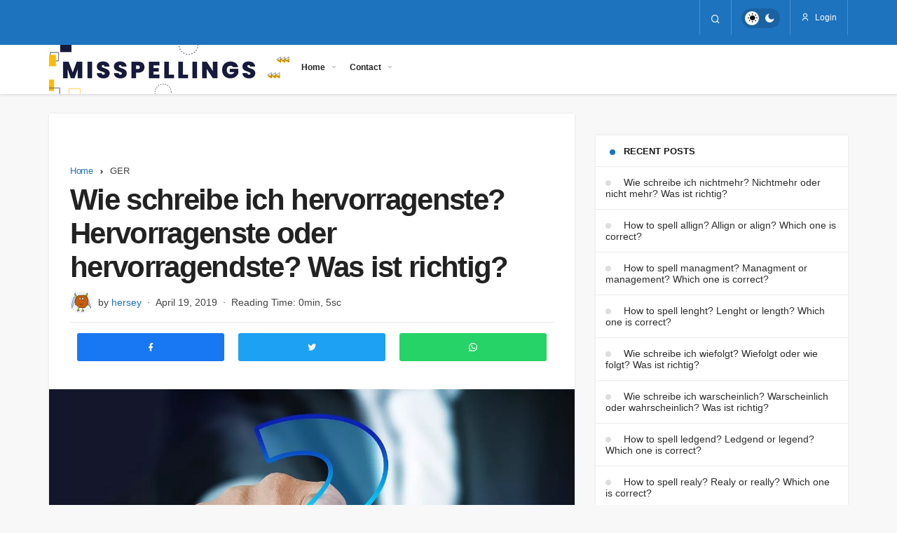

--- FILE ---
content_type: text/html; charset=UTF-8
request_url: https://www.misspellings.her-sey.net/wie-schreibe-ich-hervorragenste-hervorragenste-oder-hervorragendste-was-ist-richtig-2.html
body_size: 17582
content:
<!DOCTYPE html>
<html lang="en-US" prefix="og: http://ogp.me/ns# fb: http://ogp.me/ns/fb# article: http://ogp.me/ns/article#" >
<head>
	<link rel="profile" href="https://gmpg.org/xfn/11" />
	
	<meta charset="UTF-8">
	<meta name="viewport" content="width=device-width, initial-scale=1, minimum-scale=1">

	<meta http-equiv="X-UA-Compatible" content="IE=edge">
	
<meta http-equiv='x-dns-prefetch-control' content='on'>
<link rel='dns-prefetch' href='//ajax.googleapis.com' />


<link rel='dns-prefetch' href='//cdnjs.cloudflare.com' />
<link rel='dns-prefetch' href='//s.gravatar.com' />
<link rel='dns-prefetch' href='//www.google-analytics.com' />
<link rel='preload' as='style' href='https://www.misspellings.her-sey.net/wp-content/themes/geoit/assets/css/front-end.min.css' />
<link rel='preload' as='font' href='https://www.misspellings.her-sey.net/wp-content/themes/geoit/assets/fonts/gi.woff?t=1642023351660' type='font/woff' crossorigin='anonymous' />
	<title>Wie schreibe ich hervorragenste? Hervorragenste oder hervorragendste? Was ist richtig?</title><link rel='preload' href='https://www.misspellings.her-sey.net/wp-content/cache/perfmatters/www.misspellings.her-sey.net/css/post.used.css' as='style' onload="this.rel='stylesheet';this.removeAttribute('onload');"><link rel="stylesheet" id="perfmatters-used-css" href="https://www.misspellings.her-sey.net/wp-content/cache/perfmatters/www.misspellings.her-sey.net/css/post.used.css" media="all" />
<meta name='robots' content='max-image-preview:large' />

<!-- SEO Ultimate (http://www.seodesignsolutions.com/wordpress-seo/) -->
	<meta property="og:type" content="article" />
	<meta property="og:title" content="Wie schreibe ich hervorragenste? Hervorragenste oder hervorragendste? Was ist richtig?" />
	<meta property="og:url" content="https://www.misspellings.her-sey.net/wie-schreibe-ich-hervorragenste-hervorragenste-oder-hervorragendste-was-ist-richtig-2.html" />
	<meta property="og:image" content="https://www.misspellings.her-sey.net/wp-content/uploads/2022/06/question.webp" />
	<meta property="article:published_time" content="2019-04-19" />
	<meta property="article:modified_time" content="2019-02-01" />
	<meta property="article:author" content="https://www.misspellings.her-sey.net/author/hersey" />
	<meta property="article:section" content="GER" />
	<meta property="article:tag" content="Richtige Schreibweise von Hervorragenste" />
	<meta property="og:site_name" content="Misspellings" />
	<meta name="twitter:card" content="summary" />
<!-- /SEO Ultimate -->

<style id='global-styles-inline-css'>
body{--wp--preset--color--black: #000000;--wp--preset--color--cyan-bluish-gray: #abb8c3;--wp--preset--color--white: #ffffff;--wp--preset--color--pale-pink: #f78da7;--wp--preset--color--vivid-red: #cf2e2e;--wp--preset--color--luminous-vivid-orange: #ff6900;--wp--preset--color--luminous-vivid-amber: #fcb900;--wp--preset--color--light-green-cyan: #7bdcb5;--wp--preset--color--vivid-green-cyan: #00d084;--wp--preset--color--pale-cyan-blue: #8ed1fc;--wp--preset--color--vivid-cyan-blue: #0693e3;--wp--preset--color--vivid-purple: #9b51e0;--wp--preset--gradient--vivid-cyan-blue-to-vivid-purple: linear-gradient(135deg,rgba(6,147,227,1) 0%,rgb(155,81,224) 100%);--wp--preset--gradient--light-green-cyan-to-vivid-green-cyan: linear-gradient(135deg,rgb(122,220,180) 0%,rgb(0,208,130) 100%);--wp--preset--gradient--luminous-vivid-amber-to-luminous-vivid-orange: linear-gradient(135deg,rgba(252,185,0,1) 0%,rgba(255,105,0,1) 100%);--wp--preset--gradient--luminous-vivid-orange-to-vivid-red: linear-gradient(135deg,rgba(255,105,0,1) 0%,rgb(207,46,46) 100%);--wp--preset--gradient--very-light-gray-to-cyan-bluish-gray: linear-gradient(135deg,rgb(238,238,238) 0%,rgb(169,184,195) 100%);--wp--preset--gradient--cool-to-warm-spectrum: linear-gradient(135deg,rgb(74,234,220) 0%,rgb(151,120,209) 20%,rgb(207,42,186) 40%,rgb(238,44,130) 60%,rgb(251,105,98) 80%,rgb(254,248,76) 100%);--wp--preset--gradient--blush-light-purple: linear-gradient(135deg,rgb(255,206,236) 0%,rgb(152,150,240) 100%);--wp--preset--gradient--blush-bordeaux: linear-gradient(135deg,rgb(254,205,165) 0%,rgb(254,45,45) 50%,rgb(107,0,62) 100%);--wp--preset--gradient--luminous-dusk: linear-gradient(135deg,rgb(255,203,112) 0%,rgb(199,81,192) 50%,rgb(65,88,208) 100%);--wp--preset--gradient--pale-ocean: linear-gradient(135deg,rgb(255,245,203) 0%,rgb(182,227,212) 50%,rgb(51,167,181) 100%);--wp--preset--gradient--electric-grass: linear-gradient(135deg,rgb(202,248,128) 0%,rgb(113,206,126) 100%);--wp--preset--gradient--midnight: linear-gradient(135deg,rgb(2,3,129) 0%,rgb(40,116,252) 100%);--wp--preset--duotone--dark-grayscale: url('#wp-duotone-dark-grayscale');--wp--preset--duotone--grayscale: url('#wp-duotone-grayscale');--wp--preset--duotone--purple-yellow: url('#wp-duotone-purple-yellow');--wp--preset--duotone--blue-red: url('#wp-duotone-blue-red');--wp--preset--duotone--midnight: url('#wp-duotone-midnight');--wp--preset--duotone--magenta-yellow: url('#wp-duotone-magenta-yellow');--wp--preset--duotone--purple-green: url('#wp-duotone-purple-green');--wp--preset--duotone--blue-orange: url('#wp-duotone-blue-orange');--wp--preset--font-size--small: 13px;--wp--preset--font-size--medium: 20px;--wp--preset--font-size--large: 36px;--wp--preset--font-size--x-large: 42px;}.has-black-color{color: var(--wp--preset--color--black) !important;}.has-cyan-bluish-gray-color{color: var(--wp--preset--color--cyan-bluish-gray) !important;}.has-white-color{color: var(--wp--preset--color--white) !important;}.has-pale-pink-color{color: var(--wp--preset--color--pale-pink) !important;}.has-vivid-red-color{color: var(--wp--preset--color--vivid-red) !important;}.has-luminous-vivid-orange-color{color: var(--wp--preset--color--luminous-vivid-orange) !important;}.has-luminous-vivid-amber-color{color: var(--wp--preset--color--luminous-vivid-amber) !important;}.has-light-green-cyan-color{color: var(--wp--preset--color--light-green-cyan) !important;}.has-vivid-green-cyan-color{color: var(--wp--preset--color--vivid-green-cyan) !important;}.has-pale-cyan-blue-color{color: var(--wp--preset--color--pale-cyan-blue) !important;}.has-vivid-cyan-blue-color{color: var(--wp--preset--color--vivid-cyan-blue) !important;}.has-vivid-purple-color{color: var(--wp--preset--color--vivid-purple) !important;}.has-black-background-color{background-color: var(--wp--preset--color--black) !important;}.has-cyan-bluish-gray-background-color{background-color: var(--wp--preset--color--cyan-bluish-gray) !important;}.has-white-background-color{background-color: var(--wp--preset--color--white) !important;}.has-pale-pink-background-color{background-color: var(--wp--preset--color--pale-pink) !important;}.has-vivid-red-background-color{background-color: var(--wp--preset--color--vivid-red) !important;}.has-luminous-vivid-orange-background-color{background-color: var(--wp--preset--color--luminous-vivid-orange) !important;}.has-luminous-vivid-amber-background-color{background-color: var(--wp--preset--color--luminous-vivid-amber) !important;}.has-light-green-cyan-background-color{background-color: var(--wp--preset--color--light-green-cyan) !important;}.has-vivid-green-cyan-background-color{background-color: var(--wp--preset--color--vivid-green-cyan) !important;}.has-pale-cyan-blue-background-color{background-color: var(--wp--preset--color--pale-cyan-blue) !important;}.has-vivid-cyan-blue-background-color{background-color: var(--wp--preset--color--vivid-cyan-blue) !important;}.has-vivid-purple-background-color{background-color: var(--wp--preset--color--vivid-purple) !important;}.has-black-border-color{border-color: var(--wp--preset--color--black) !important;}.has-cyan-bluish-gray-border-color{border-color: var(--wp--preset--color--cyan-bluish-gray) !important;}.has-white-border-color{border-color: var(--wp--preset--color--white) !important;}.has-pale-pink-border-color{border-color: var(--wp--preset--color--pale-pink) !important;}.has-vivid-red-border-color{border-color: var(--wp--preset--color--vivid-red) !important;}.has-luminous-vivid-orange-border-color{border-color: var(--wp--preset--color--luminous-vivid-orange) !important;}.has-luminous-vivid-amber-border-color{border-color: var(--wp--preset--color--luminous-vivid-amber) !important;}.has-light-green-cyan-border-color{border-color: var(--wp--preset--color--light-green-cyan) !important;}.has-vivid-green-cyan-border-color{border-color: var(--wp--preset--color--vivid-green-cyan) !important;}.has-pale-cyan-blue-border-color{border-color: var(--wp--preset--color--pale-cyan-blue) !important;}.has-vivid-cyan-blue-border-color{border-color: var(--wp--preset--color--vivid-cyan-blue) !important;}.has-vivid-purple-border-color{border-color: var(--wp--preset--color--vivid-purple) !important;}.has-vivid-cyan-blue-to-vivid-purple-gradient-background{background: var(--wp--preset--gradient--vivid-cyan-blue-to-vivid-purple) !important;}.has-light-green-cyan-to-vivid-green-cyan-gradient-background{background: var(--wp--preset--gradient--light-green-cyan-to-vivid-green-cyan) !important;}.has-luminous-vivid-amber-to-luminous-vivid-orange-gradient-background{background: var(--wp--preset--gradient--luminous-vivid-amber-to-luminous-vivid-orange) !important;}.has-luminous-vivid-orange-to-vivid-red-gradient-background{background: var(--wp--preset--gradient--luminous-vivid-orange-to-vivid-red) !important;}.has-very-light-gray-to-cyan-bluish-gray-gradient-background{background: var(--wp--preset--gradient--very-light-gray-to-cyan-bluish-gray) !important;}.has-cool-to-warm-spectrum-gradient-background{background: var(--wp--preset--gradient--cool-to-warm-spectrum) !important;}.has-blush-light-purple-gradient-background{background: var(--wp--preset--gradient--blush-light-purple) !important;}.has-blush-bordeaux-gradient-background{background: var(--wp--preset--gradient--blush-bordeaux) !important;}.has-luminous-dusk-gradient-background{background: var(--wp--preset--gradient--luminous-dusk) !important;}.has-pale-ocean-gradient-background{background: var(--wp--preset--gradient--pale-ocean) !important;}.has-electric-grass-gradient-background{background: var(--wp--preset--gradient--electric-grass) !important;}.has-midnight-gradient-background{background: var(--wp--preset--gradient--midnight) !important;}.has-small-font-size{font-size: var(--wp--preset--font-size--small) !important;}.has-medium-font-size{font-size: var(--wp--preset--font-size--medium) !important;}.has-large-font-size{font-size: var(--wp--preset--font-size--large) !important;}.has-x-large-font-size{font-size: var(--wp--preset--font-size--x-large) !important;}
</style>
<link rel='stylesheet' id='kk-star-ratings-css'  data-pmdelayedstyle="https://www.misspellings.her-sey.net/wp-content/plugins/kk-star-ratings/src/core/public/css/kk-star-ratings.min.css" media='all' />
<link rel='stylesheet' id='geoit-css'  data-pmdelayedstyle="https://www.misspellings.her-sey.net/wp-content/themes/geoit/assets/css/front-end.min.css" media='all' />
<style id='geoit-inline-css'>
 #wrapper{min-height:100vh;display:flex;flex-direction:column;overflow:hidden;overflow:clip}#inner-wrap{flex:1 0 auto}:root{--theme_font:-apple-system,BlinkMacSystemFont,"Segoe UI",Roboto,Oxygen,Oxygen-Sans,Ubuntu,Cantarell,"Helvetica Neue","Open Sans",sans-serif;--theme_font_2:-apple-system,BlinkMacSystemFont,"Segoe UI",Roboto,Oxygen,Oxygen-Sans,Ubuntu,Cantarell,"Helvetica Neue","Open Sans",sans-serif}:root{--theme_color:#1e73be}i.mce-i-aligncenter, i.mce-i-alignjustify, i.mce-i-alignleft, i.mce-i-alignright, i.mce-i-backcolor, i.mce-i-blockquote, i.mce-i-bold, i.mce-i-bullist, i.mce-i-charmap, i.mce-i-dashicon, i.mce-i-dfw, i.mce-i-forecolor, i.mce-i-fullscreen, i.mce-i-help, i.mce-i-hr, i.mce-i-indent, i.mce-i-italic, i.mce-i-link, i.mce-i-ltr, i.mce-i-numlist, i.mce-i-outdent, i.mce-i-pastetext, i.mce-i-pasteword, i.mce-i-redo, i.mce-i-remove, i.mce-i-removeformat, i.mce-i-spellchecker, i.mce-i-strikethrough, i.mce-i-underline, i.mce-i-undo, i.mce-i-unlink, i.mce-i-wp-media-library, i.mce-i-wp_adv, i.mce-i-wp_code, i.mce-i-wp_fullscreen, i.mce-i-wp_help, i.mce-i-wp_more, i.mce-i-wp_page{font:normal 20px/1 dashicons !important}.dark-mode{--dark1:#232323;--dark2:#313131;--dark3:#3c3c3c;--theme_border:rgba(255,255,255,.2);--theme_border2:rgba(255,255,255,.1)}.dark-mode .header-layout-3 .header__top--social a, .dark-mode .header-layout-3 .header__search--icon, .dark-mode .cookie, .dark-mode .widget>ul:not(.instagram-pics)>li:before, .dark-mode .widget_display_stats dt:before{background:rgba(103, 103, 103, 0.95)}.dark-mode .cookie,{color:rgba(255,255,255,.7)}.dark-mode .kqa-question-list-commenter, .dark-mode div.product .woocommerce-tabs ul.tabs li.active, .dark-mode .geo-private-post,.dark-mode #geo_mobil_menu .search-submit, .dark-mode .geoit-dashboard-complate a, .dark-mode .geo_mobile_share li a, .dark-mode .trumbowyg-button-pane,.dark-mode .geoit-lr-page-5141,.dark-mode .geoit-lr-page-5141-right, .dark-mode .geoit-category-images-style2 .geoit-category-image-content, .dark-mode .geo-notification-content,.dark-mode #header .header__top,.dark-mode .header__search--form,.dark-mode .mobil_login_button:after, body.dark-mode,.dark-mode #toc_container li a span, .dark-mode .geo_posting-item input:focus, .dark-mode .mailchimp-subscribe__email-input{background:var(--dark1, #232323) !important}.dark-mode #toc_container a:hover{background:var(--dark1, #232323) !important}.dark-mode .widget .or-div span{background:var(--dark1, #232323) !important}.dark-mode .trumbowyg-button-group button:hover{background:#111 !important}.dark-mode .kan-header-mobile-wrapper button, .dark-mode .kan-header-mobile-wrapper #mobile-menu-icon, .dark-mode .ql-snow .ql-picker{color:#fff !important}.dark-mode .trumbowyg-button-group button:not(.trumbowyg-active) svg{fill:#fff;color:#fff}.dark-mode .ql-snow .ql-stroke{stroke:#fff}.dark-mode .kqa_label, .dark-mode .kqa-page-filter ul a.active, .dark-mode .woocommerce-error, .dark-mode .woocommerce-info, .dark-mode .woocommerce-message,.dark-mode.woocommerce div.product .woocommerce-tabs ul.tabs li, .dark-mode #add_payment_method #payment, .woocommerce-cart #payment,.dark-mode .woocommerce-checkout #payment, .dark-mode .geo-notification-header,.dark-mode input,.dark-mode .geo_users-list-top,.dark-mode .tickercontainer ul li,.dark-mode .content__gallery_nav>*,.dark-mode .geo-notification-footer,.dark-mode #post_tags_tag, .dark-mode #load-more-posts-button-wrapper,.dark-mode .header__bottom .sub-menu,.dark-mode .widget .or-div:after,.dark-mode .widget input[type="checkbox"]:after,.dark-mode .search-field, .dark-mode .header__bottom .sub-menu li a,.dark-mode #demo_r_ekla_m,.dark-mode #cookie-box, .dark-mode #geo_mobil_menu, .dark-mode .wq-results, .dark-mode .q-results, .dark-mode .content__title .uckan-btn,.dark-mode .manset_slider .owl-dots,.dark-mode .content_post_add,.dark-mode .twPc-bg-empty,.dark-mode #geo_mobil_menu .header__top--social li a,.dark-mode select,.dark-mode .geo_puan,.dark-mode,.dark-mode .geoit_login-wrapper input, .dark-mode .wpuc-coin-list-row, .dark-mode .content__gallery_nav>:first-child,.dark-mode .content__gallery_nav>:last-child, .dark-mode #tab-menu .tabs, .dark-mode .uck-accordion--box, .dark-mode .sub-menu .current-menu-item, .dark-mode .comment-bottom, .dark-mode .geo_create_post .geo_posting-item input, .dark-mode .geo_create_post select, .dark-mode .input-file + .js-labelFile,.dark-mode .geo_login-widget input, .dark-mode .geo_login-widget textarea, .dark-mode .author-page-info li{background:var(--dark2, #313131) !important;color:rgba(255,255,255,.7) !important}.dark-mode .woocommerce-MyAccount-navigation-link , .dark-mode .wq_quizCtr .wq_singleAnswerCtr,.dark-mode #header .headroom--not-top, .dark-mode .kan-header-mobile-wrapper,.dark-mode .dropdown-content,.dark-mode .geoit-category-images-style5 .geoit-category-image-content,.dark-mode .widget_search input.search-submit, .dark-mode .uckan-card, .dark-mode pre, .dark-mode #geoit-video-box .current_video, .dark-mode .geoit-recipe{background:var(--dark2, #313131) !important;color:rgba(255,255,255,.7) !important}.dark-mode .geoit-lr-page-5141-left{background:var(--dark2, #313131);background:linear-gradient( 135deg,#000000 0%, #272727 100%);background-position:center;background-size:cover;background-repeat:no-repeat}.dark-mode .menu-item svg{fill:rgba(255,255,255,.7) !important}.dark-mode .carousel__content--meta .readmore,.dark-mode .mailchimp_subsribe{border-color:var(--dark2, #313131)}.dark-mode .dropdown-content:before{border-color:var(--dark2, #313131) transparent}.dark-mode .carousel__content--meta .readmore,.dark-mode blockquote, .dark-mode .widget .widget-social-accounts>*,.dark-mode .form-control, .dark-mode .form-table input,.dark-mode .geoit_user_ranking .user_count,.dark-mode #toc_container,.dark-mode #toc_container li:nth-child(2n) a, .dark-mode .page-users .geoit_user_ranking.birinci_uye, .dark-mode .alert, .dark-mode .uckan-btn{background:var(--dark2, #313131) !important;color:rgba(255,255,255,.7) !important}.dark-mode .twPc-ArrangeSizeFit:hover, #geoit-video-box .uck-card--col_right:hover{background:var(--dark2, #313131) !important;color:rgba(255,255,255,.7) !important}.dark-mode .geoit_user_ranking:hover{background:var(--dark2, #313131) !important;color:rgba(255,255,255,.7) !important}.dark-mode #geoit-video-box .current_video .uck-card--col_right,.dark-mode .mailchimp-subscribe__submit,.dark-mode .geoit-dashboard-iconbox, .dark-mode .geo_trending_post,.dark-mode .geoit-dashboard-panel-top, .dark-mode #geoit-video-box .uck-card--col_right:hover,.dark-mode .dropdown-content ul > li > a:hover,.dark-mode #popup-box-content{background:var(--dark2, #313131) !important;color:rgba(255,255,255,.7) !important}.dark-mode .geoit-popular-post-item-style2:before{background:rgba(0,0,0,.75)}.dark-mode .fixed-nav{background:rgba(60,60,60,.95)}.dark-mode .header__bottom--menu a:before, .dark-mode .uckan-btn:after, .dark-mode .uckan-btn:before{background:rgba(255,255,255,.25)}.dark-mode .geo-review-badge .progress-bar__progress{stroke:rgba(255,255,255,.25)}.dark-mode ul.tabs li.active{box-shadow:inset 0px -2px 0 rgba(255,255,255,.1)}.dark-mode .kqa_block,.dark-mode .geoit_user_ranking_wrapper, .dark-mode .carousel-style-1-c, .dark-mode.single-layout-2 #related-posts, .dark-mode .stories.carousel .story > .item-link > .info .name, .dark-mode .tab_content.active, .dark-mode .widget-homepage.geo_homepage_1col .col-1, .dark-mode #cookie-box-content .uckan-btn,.dark-mode .kan_vc_block, .dark-mode .uck-card-timeline-icon,.dark-mode .header-two .header__bottom, .dark-mode,.dark-mode.lazyload-enable .carousel__item,.dark-mode .geo_first_category, .dark-mode .load-more-posts-button,.dark-mode .navigation.pagination, .dark-mode #cookie-box button,.dark-mode .header__search--form button, .dark-mode .woocommerce ul.products li.product, .dark-mode .woocommerce-page ul.products li.product, .dark-mode .uck-card, .dark-mode ul.tabs li.active,.dark-mode .uck-card-big .uck-card--content,.dark-mode .twPc-div,.dark-mode .form__wrapper label:before,.dark-mode .form__wrapper .form__input:valid + label:before,.dark-mode .form__wrapper .form__input:focus + label::before,.dark-mode .form__wrapper .form__input, .dark-mode .widget .geoit_login-wrapper, .dark-mode .wpuc-grid-item-inner, .dark-mode #commentform, .dark-mode .input-area,.dark-mode table, .dark-mode .geo_post-submit-left, .dark-mode .geo_post-submit-right, .dark-mode .geo_post-submit-full,.dark-mode .geoit-mega-menu-block,.dark-mode .header__middle,.dark-mode .header-one .header__bottom, .dark-mode .author-box,.dark-mode .gotop,.dark-mode .more-in-category,.dark-mode #geo_viral_reactions ul,.dark-mode #comments .comment-list .comment-bottom, .dark-mode .content__post--article,.dark-mode .tab_container,.dark-mode #footer,.dark-mode .masonry,.dark-mode .subs-content,.dark-mode .geo_submit_post, .dark-mode .geo_login-widget, .dark-mode .widget,.dark-mode .geoit-comments-show button, .dark-mode .tab_menu_comments,.dark-mode #tab-menu .uck-card--col_right .uck-card--image:before, .dark-mode .register-frontend, .dark-mode .header-one .header__bottom, .dark-mode .header-default .header__bottom, .dark-mode .header-layout-3 .header__bottom{background:var(--dark3, #3c3c3c) !important;color:rgba(255,255,255,.7) !important}.dark-mode .geo-notification-header, .dark-mode .geo-notification-footer, .dark-mode .geo-notification-content li,.dark-mode .geoit-popular-post-item-style2,.dark-mode .load-more-posts-button,.dark-mode .uckan-card--right>.type,.dark-mode .widget .or-div span, .dark-mode .wq-results, .dark-mode .q-results,.dark-mode .search-field,.dark-mode pre,.dark-mode .stories.snapgram .story > a > .img > *,.dark-mode #tab-menu .uck-card--col_right .uck-card--image:before,.dark-mode .uckan-card,.dark-mode .form-control, .dark-mode .form-table input, .dark-mode .widget-social-accounts>*,.dark-mode .geoit_login-wrapper input,.dark-mode #commentform .comment-bottom_recaptcha .gglcptch,.dark-mode #toc_container li a span,.dark-mode #toc_container,.dark-mode #toc_container li a span.dark-mode #geo_mobil_menu .header__top--social li a,.dark-mode #geo_mobil_menu .menu-mobil li,.dark-mode .mailchimp-subscribe__email-input, .dark-mode .gotop, .dark-mode .alert{border-color:var(--dark3, #3c3c3c) !important}.dark-mode .kqa_header_meta, .dark-mode blockquote p:before, .dark-mode .geo_mobil_menu_header span,.dark-mode .load-more-posts-button, .dark-mode .comment-reply-link i,.dark-mode .tickercontainer span,.dark-mode .ccpw-price-label li span, .dark-mode .content__post--article ul li,.dark-mode #mobile-menu-icon, .dark-mode .content__post--article ol li,.dark-mode .uckan-card--right>.type, .dark-mode .comment-edit-link i,.dark-mode ul.tabs li, .dark-mode .textwidget, .dark-mode .widget p, .dark-mode .footer__bottom p, .dark-mode .uck-card p, .dark-mode .register-header div, .dark-mode .author-box p,.dark-mode .content__post-meta span, .dark-mode.content__post--article ul li, .dark-mode .content__post--article ol li{color:rgba(255,255,255,.5) !important}.dark-mode .subs-content:before, .dark-mode .geo_submit_post:after{color:rgba(255,255,255,.1) !important}.dark-mode .woocommerce-error, .dark-mode .woocommerce-info, .dark-mode .woocommerce-message,.dark-mode #add_payment_method #payment, .woocommerce-cart #payment,.dark-mode .woocommerce-checkout #payment,.dark-mode .woocommerce-MyAccount-navigation-link, .dark-mode .woocommerce form.checkout_coupon, .woocommerce form.login, .dark-mode .woocommerce form .form-row input.input-text, .dark-mode .woocommerce form .form-row textarea, .dark-mode .woocommerce form.register, .dark-mode .geoit_authors_widget,.dark-mode .geoit-nutritions-table, .dark-mode .wp-block-code>code,.dark-mode .geoit-category-images-style2 .geoit-category-image-content, .dark-mode .content__post-size span,.dark-mode .google-news-link,.dark-mode .trending-post>div, .dark-mode .recentcomments .comment-author-link,.dark-mode .geo-post-source,.dark-mode #geo-post-source-links, .dark-mode .recipe-meta-inline,.dark-mode .geoit-nutrition-item,.dark-mode .geoit-recipe, .dark-mode .tagcloud a,.dark-mode .geoit_comment_footer>a, .dark-mode .geo_puan,.dark-mode .header-default .geo-menu>li,.dark-mode .header__search--form input, .dark-mode .post-page-numbers, .dark-mode .content__post--article_tags a,.dark-mode .header-default .header__bottom, .dark-mode .form__wrapper .form__input,.dark-mode .sidebar .widget>ul>li,.dark-mode .masonry,.dark-mode .uck-card-big,.dark-mode .masonry-grid,.dark-mode select,.dark-mode .twPc-bg,.dark-mode .no-comments,.dark-mode .comment-navigation,.dark-mode .geoit_user_ranking .user_count,.dark-mode .wq_questionsCtr>.wq_singleQuestionWrapper,.dark-mode .wq_quizCtr .wq_singleAnswerCtr,.dark-mode #toc_container a,.dark-mode .form-table+h3,.dark-mode .geoit_user_ranking,.dark-mode blockquote,.dark-mode .twPc-ArrangeSizeFit,.dark-mode .twPc-divStats,.dark-mode .comment-input,.dark-mode .uck-card-list .uck-card--meta,.dark-mode .uck-card--right a,.dark-mode .comment-input-group, .dark-mode .wpuc-coin-list-row, .dark-mode .comment-subscription-form, .dark-mode ul.tab-clone li, .dark-mode .geo_users-list, .dark-mode .user-card>*, .dark-mode .user-card, .dark-mode hr,.dark-mode #tab-menu.tabs-shortcode .tab_container,.dark-mode .uck-accordion--box.collapsible-active .uck-accordion--title,.dark-mode .uck-accordion--box,.dark-mode .uck-card-list,.dark-mode ul.tabs,.dark-mode .sidebar .uck-card--col_left,.dark-mode .sidebar .uck-card--col_left, .dark-mode #comments .comment,.dark-mode .content__post--article_tags,.dark-mode table,.dark-mode .col-1 .uck-card--col_top,.dark-mode .tab_menu_comments li,.dark-mode .geo_create_post .geo_posting-item input, .dark-mode .geo_create_post select, .dark-mode .input-file + .js-labelFile, .dark-mode .author-page-info li,.dark-mode .geo_login-widget input, .dark-mode .geo_login-widget textarea,.dark-mode #adduser h3,.dark-mode .register-frontend .register-header,.dark-mode .geoit-mega-menu-block .widgettitle,.dark-mode .geoit-mega-menu-block ul>li>a,.dark-mode .geoit-mega-menu-block,.dark-mode .content-header-meta,.dark-mode #geo_viral_reactions em,.dark-mode .geo_breadcrumb,.dark-mode #review-box .review-top,.dark-mode .geo-reaction-title,.dark-mode .reading-time,.dark-mode #review-box,.dark-mode .comment-bottom,.dark-mode .footer-sidebar:nth-child(2),.dark-mode .content__post--meta ul, .dark-mode .more-in-heading,.dark-mode .content__gallery_nav,.dark-mode .content__gallery .geo_breadcrumb,.dark-mode .content__gallery_nav>*,.dark-mode .subs-content,.dark-mode .footer__bottom,.dark-mode .geo_submit_post, .dark-mode .uckan-card-big .geo__item, .dark-mode .uck-card-list:after, .dark-mode .uck-card--col_right, .dark-mode .masonry .uck-card, .dark-mode .widget .content__title .uckan-btn, .dark-mode .geoit_has-login li{border-color:rgba(255, 255, 255, 0.05)!important}.dark-mode.woocommerce ul.products li.product .button, .dark-mode .single-layout-2 .kan_related_wrapper, .dark-mode .geoit-comments-show button, .dark-mode .widget > ul > li, .dark-mode .widget_display_stats dt, .dark-mode .kan_wrapper .widget .widgettitle, .dark-mode .content__post .kan_vc_block, .dark-mode .kan_wrapper.wpb_wrapper .content__title .uckan-btn,.dark-mode .content__post--top,.dark-mode .content__post--top .jm-post-like, .dark-mode .content__post--top-meta,.dark-mode .widget, .dark-mode .geoit-dashboard-content h2,.dark-mode .geoit-dashboard-panel-top, .dark-mode #tab-menu .tabs, .dark-mode .tab_menu_comments,.dark-mode .ccpw_table td, .dark-mode .ccpw_table th, .dark-mode .ccpw-price-label li, .dark-mode .ccpw-ticker-cont, .dark-mode .register-frontend, .dark-mode .blog-big-group, .dark-mode .box-sd, .dark-mode .post-list-group, .dark-mode .masonry, .dark-mode .content__post, .dark-mode .geo_homepage_1col .col-1,.dark-mode .page_description, .dark-mode #footer, .dark-mode .navigation.pagination, .dark-mode .geo_post-submit-left,.dark-mode .geo_post-submit-right,.dark-mode .geo_post-submit-full, .dark-mode .geo_users_list, .dark-mode .twPc-div, .dark-mode .geoit_author_box, .dark-mode .content_post_add, .dark-mode .content__title .uckan-btn,.dark-mode .trumbowyg-box, .dark-mode .trumbowyg-editor, .dark-mode .trumbowyg-button-pane{border-color:rgba(255, 255, 255, 0.05)!important}.dark-mode .wpuc-coin-grid-item{box-shadow:1px -1px 0 rgba(255,255,255,.1) !important}.dark-mode .header__bottom--menu .current-menu-item,.dark-mode .header__bottom--menu li:hover>.header__bottom--link{box-shadow:inset 0 -2px 0 0 rgba(255,255,255,.25)}.dark-mode .content__post--article p, .dark-mode .footer__title .headline,.dark-mode .wp-block-code>code, .dark-mode .header__bottom--menu .header__bottom--link,.dark-mode #toc_container a,.dark-mode .ccpw_table span, .dark-mode .ccpw_table .price, .dark-mode .geo-post-source-title, .dark-mode .geoit-post-meta, .dark-mode .widget .or-div,.dark-mode .recentcomments,.dark-mode .widget .geoit_login_232,.dark-mode .geoit_login-wrapper label,.dark-mode .content__title .uckan-btn,.dark-mode #review-box ul li .review-criteria-bar-container span.right,.dark-mode #comments textarea,.dark-mode .form__label, .dark-mode .uck-card, .dark-mode .uck-card .headline,.dark-mode #geo_viral_reactions li a span, .dark-mode .geo_login-widget p,.dark-mode .geoit-mega-menu-block .widgettitle,.dark-mode ul.tabs li.active,.dark-mode .geo-reaction-title, body.dark-mode,.dark-mode #review-box .review-top .review-text .review-title, .dark-mode #footer .footer__title .headline, .dark-mode .sidebar .headline{color:rgba(255,255,255,.7) !important}.dark-mode.woocommerce ul.products li.product:not(.sale) .price, .dark-mode .trending-post>div, .dark-mode a, .dark-mode .input-area,.dark-mode .uck-card--content span, .dark-mode .uck-card--col_left .date,.dark-mode .more-in-content span,.dark-mode #geo_mobil_menu .login-close, .dark-mode .comment-bottom--account, .dark-mode .register-header h3,.dark-mode #header:not(.header-two) .mobil_login_button button, .dark-mode #header:not(.header-two) #mobile-menu-icon{color:rgba(255,255,255,.7) !important}.dark-mode .header__logo_wrapper, .dark-mode blockquote:before{background:var(--dark3, #3c3c3c) !important}.dark-mode div.product .product_title, .dark-mode .header-layout-3 .header__top--social a, .dark-mode .header-layout-3 .header__search--icon,.dark-mode #geo_viral_reactions em,.dark-mode .geo-notification-content, .dark-mode .uckan-card .headline, .dark-mode .uckan-card button,.dark-mode .geoit-lr-page-5141-title, .dark-mode .geoit-category-image-content h5, .dark-mode .header__bottom--menu.mobil-active .geo-menu a,.dark-mode .header__search--form input,.dark-mode .mobil-close,.dark-mode .form-label-group > label,.dark-mode .twPc-StatLabel, .dark-mode .wq_quizCtr .wq_singleAnswerCtr, .dark-mode .wq_questionTextCtr h4{color:rgba(255,255,255,.7) !important}.dark-mode .uck-card-timeline-left:before, .dark-mode .uck-card-timeline-left:after, .dark-mode .trumbowyg-button-pane .trumbowyg-button-group::after, .dark-mode .trumbowyg-button-pane::after{background:rgba(255, 255, 255, 0.05)!important}.dark-mode .ccpw_table tr, .dark-mode .table-striped tr, .dark-mode .table-striped td, .dark-mode .geoit_login-wrapper{background:transparent !important}.dark-mode .stories.snapgram .story > .item-link > .item-preview, .dark-mode .content__gallery_nav .current, .dark-mode .header__notification button > span, .dark-mode .autocomplete-suggestions,.dark-mode .geoit-sc-headline .oajisdn2,.dark-mode .recipe-title, .dark-mode .geoit-recipe-instructions-counter, .dark-mode .geoit-nutritions-title, .dark-mode .geoit-ingredients-item-2:before{background:var(--dark1, #232323) !important}.dark-mode .header__notification button > span, .dark-mode .geoit-wc-cart-count{border-color:var(--dark1, #232323) !important}.dark-mode .header-two .geo-switch-on .geo-switch:after{background:#fff}.dark-mode .geo_homepage_1col, .dark-mode .geoit_user_ranking_active{background:transparent !important}.dark-mode .products.related>h2, .dark-mode div.product div.summary .product_meta, .dark-mode .woocommerce-tabs .wc-tab, .dark-mode.woocommerce div.product .woocommerce-tabs ul.tabs li, .dark-mode .footer-3.light-mode .footer_top, .dark-mode .single-layout-2 #related-posts .container>h3:before, .dark-mode .stories.snapgram .story > .item-link > .item-preview > *, .dark-mode #geo_mobil_menu #mobile-menu-icon, .dark-mode #bbp_search, .dark-mode .wp-caption-text{border-color:rgba(255,255,255,.1) !important}.dark-mode .kan-header-mobile-wrapper{border-color:transparent}.dark-mode .geo-private-post:before{content:"";position:absolute;top:-110px;background:linear-gradient( to bottom, rgba(255, 255, 255, 0), rgba(60,60,60, 1) )}.dark-mode .kqa-label.questions-accepted, .dark-mode .kqa-question-list .questions-accepted{background-color:#468847 !important}.dark-mode .geoit-dashboard-iconbox-icon svg{fill:#fff}.dark-mode .navigation.pagination .page-numbers{border-color:var(--dark3, #3c3c3c)}.dark-mode .manset_slider .owl-dot{box-shadow:1px 0px 0 #444}.dark-mode .stories.snapgram .story.seen > a > .img:before{border-color:#777}.dark-mode #geoit-video-box .col-md-4:after{background-image:linear-gradient(to bottom, rgba(0,0,0,0) 50%, #000 100%)}
</style>
<link rel="canonical" href="https://www.misspellings.her-sey.net/wie-schreibe-ich-hervorragenste-hervorragenste-oder-hervorragendste-was-ist-richtig-2.html" />
<link href="[data-uri]" rel="icon" type="image/x-icon" /><meta name="theme-color" content="#1e73be" /><!-- Global site tag (gtag.js) - Google Analytics -->
<script async src="https://www.googletagmanager.com/gtag/js?id=UA-90223724-1" type="pmdelayedscript" data-cfasync="false" data-no-optimize="1" data-no-defer="1" data-no-minify="1"></script>
<script type="pmdelayedscript" data-cfasync="false" data-no-optimize="1" data-no-defer="1" data-no-minify="1">
  window.dataLayer = window.dataLayer || [];
  function gtag(){dataLayer.push(arguments);}
  gtag('js', new Date());

  gtag('config', 'UA-90223724-1');
</script>
 <meta name="description" content="Hervorragenste oder hervorragendste. Welches ist richtig? Die Antwort finden Sie unten. FalschHervorragensteKorrektHervorragendsteWeitere Informatione" />
					<meta property="og:locale" content="tr_TR" />
					<meta property="og:site_name" content="Misspellings" />
					<meta property="og:type" content="article" />
					<meta property="og:url" content="https://www.misspellings.her-sey.net/wie-schreibe-ich-hervorragenste-hervorragenste-oder-hervorragendste-was-ist-richtig-2.html" />
					<meta property="og:title" content="Wie schreibe ich hervorragenste? Hervorragenste oder hervorragendste? Was ist richtig?" />
					<meta property="og:description" content="Hervorragenste oder hervorragendste. Welches ist richtig? Die Antwort finden Sie unten. Falsch Hervorragenste Korrekt Hervorragendste&#46;&#46;&#46;" />
					<meta property="article:published_time" content="2019-04-19T09:35:00+00:00" />
					<meta property="article:section" content="GER" />
					<meta name="twitter:card" content="summary_large_image" />
				<meta property="og:image" content="https://www.misspellings.her-sey.net/wp-content/uploads/2022/06/question.webp" />
				<script id="geoit-theme-schema" type='application/ld+json'>
					{"@context":"http:\/\/schema.org","@type":"Article","mainEntityOfPage":{"@type":"WebPage","@id":"https:\/\/www.misspellings.her-sey.net\/wie-schreibe-ich-hervorragenste-hervorragenste-oder-hervorragendste-was-ist-richtig-2.html"},"publisher":{"@type":"Organization","url":"https:\/\/www.misspellings.her-sey.net","name":"Misspellings","logo":{"@type":"ImageObject","url":"http:\/\/www.misspellings.her-sey.net\/wp-content\/uploads\/2022\/10\/mIsspellings.webp"}},"headline":"Wie schreibe ich hervorragenste? Hervorragenste oder hervorragendste? Was ist richtig?","author":{"@type":"Person","name":"hersey","url":"https:\/\/www.misspellings.her-sey.net\/author\/hersey"},"datePublished":"2019-04-19T09:35:00+00:00","image":{"@type":"ImageObject","url":"https:\/\/www.misspellings.her-sey.net\/wp-content\/uploads\/2022\/06\/question.webp"},"dateModified":"2019-02-01T19:58:38+00:00","description":"Hervorragenste oder hervorragendste. Welches ist richtig? Die Antwort finden Sie unten. Falsch Hervorragenste Korrekt Hervorragendste&#46;&#46;&#46;"}				</script>
			<style>.recentcomments a{display:inline !important;padding:0 !important;margin:0 !important;}</style><noscript><style>.perfmatters-lazy[data-src]{display:none !important;}</style></noscript><style>.perfmatters-lazy-youtube{position:relative;width:100%;max-width:100%;height:0;padding-bottom:56.23%;overflow:hidden}.perfmatters-lazy-youtube img{position:absolute;top:0;right:0;bottom:0;left:0;display:block;width:100%;max-width:100%;height:auto;margin:auto;border:none;cursor:pointer;transition:.5s all;-webkit-transition:.5s all;-moz-transition:.5s all}.perfmatters-lazy-youtube img:hover{-webkit-filter:brightness(75%)}.perfmatters-lazy-youtube .play{position:absolute;top:50%;left:50%;right:auto;width:68px;height:48px;margin-left:-34px;margin-top:-24px;background:url(https://www.misspellings.her-sey.net/wp-content/plugins/perfmatters/img/youtube.svg) no-repeat;background-position:center;background-size:cover;pointer-events:none}.perfmatters-lazy-youtube iframe{position:absolute;top:0;left:0;width:100%;height:100%;z-index:99}.perfmatters-lazy:not(picture),.perfmatters-lazy>img{opacity:0}.perfmatters-lazy.pmloaded,.perfmatters-lazy>img.pmloaded,.perfmatters-lazy[data-ll-status=entered],.perfmatters-lazy.pmloaded>img{opacity:1;transition:opacity 500ms}</style></head>
<body class="post-template-default single single-post postid-25797 single-format-standard css-transitions-only-after-page-load light-mode infinite-enable sidebar-mobile-disable overlay-enable lazyload-disable  share-button-active">
	<div id="wrapper" class="site">
	<svg xmlns="http://www.w3.org/2000/svg" viewBox="0 0 0 0" width="0" height="0" focusable="false" role="none" style="visibility: hidden; position: absolute; left: -9999px; overflow: hidden;" ><defs><filter id="wp-duotone-dark-grayscale"><feColorMatrix color-interpolation-filters="sRGB" type="matrix" values=" .299 .587 .114 0 0 .299 .587 .114 0 0 .299 .587 .114 0 0 .299 .587 .114 0 0 " /><feComponentTransfer color-interpolation-filters="sRGB" ><feFuncR type="table" tableValues="0 0.49803921568627" /><feFuncG type="table" tableValues="0 0.49803921568627" /><feFuncB type="table" tableValues="0 0.49803921568627" /><feFuncA type="table" tableValues="1 1" /></feComponentTransfer><feComposite in2="SourceGraphic" operator="in" /></filter></defs></svg><svg xmlns="http://www.w3.org/2000/svg" viewBox="0 0 0 0" width="0" height="0" focusable="false" role="none" style="visibility: hidden; position: absolute; left: -9999px; overflow: hidden;" ><defs><filter id="wp-duotone-grayscale"><feColorMatrix color-interpolation-filters="sRGB" type="matrix" values=" .299 .587 .114 0 0 .299 .587 .114 0 0 .299 .587 .114 0 0 .299 .587 .114 0 0 " /><feComponentTransfer color-interpolation-filters="sRGB" ><feFuncR type="table" tableValues="0 1" /><feFuncG type="table" tableValues="0 1" /><feFuncB type="table" tableValues="0 1" /><feFuncA type="table" tableValues="1 1" /></feComponentTransfer><feComposite in2="SourceGraphic" operator="in" /></filter></defs></svg><svg xmlns="http://www.w3.org/2000/svg" viewBox="0 0 0 0" width="0" height="0" focusable="false" role="none" style="visibility: hidden; position: absolute; left: -9999px; overflow: hidden;" ><defs><filter id="wp-duotone-purple-yellow"><feColorMatrix color-interpolation-filters="sRGB" type="matrix" values=" .299 .587 .114 0 0 .299 .587 .114 0 0 .299 .587 .114 0 0 .299 .587 .114 0 0 " /><feComponentTransfer color-interpolation-filters="sRGB" ><feFuncR type="table" tableValues="0.54901960784314 0.98823529411765" /><feFuncG type="table" tableValues="0 1" /><feFuncB type="table" tableValues="0.71764705882353 0.25490196078431" /><feFuncA type="table" tableValues="1 1" /></feComponentTransfer><feComposite in2="SourceGraphic" operator="in" /></filter></defs></svg><svg xmlns="http://www.w3.org/2000/svg" viewBox="0 0 0 0" width="0" height="0" focusable="false" role="none" style="visibility: hidden; position: absolute; left: -9999px; overflow: hidden;" ><defs><filter id="wp-duotone-blue-red"><feColorMatrix color-interpolation-filters="sRGB" type="matrix" values=" .299 .587 .114 0 0 .299 .587 .114 0 0 .299 .587 .114 0 0 .299 .587 .114 0 0 " /><feComponentTransfer color-interpolation-filters="sRGB" ><feFuncR type="table" tableValues="0 1" /><feFuncG type="table" tableValues="0 0.27843137254902" /><feFuncB type="table" tableValues="0.5921568627451 0.27843137254902" /><feFuncA type="table" tableValues="1 1" /></feComponentTransfer><feComposite in2="SourceGraphic" operator="in" /></filter></defs></svg><svg xmlns="http://www.w3.org/2000/svg" viewBox="0 0 0 0" width="0" height="0" focusable="false" role="none" style="visibility: hidden; position: absolute; left: -9999px; overflow: hidden;" ><defs><filter id="wp-duotone-midnight"><feColorMatrix color-interpolation-filters="sRGB" type="matrix" values=" .299 .587 .114 0 0 .299 .587 .114 0 0 .299 .587 .114 0 0 .299 .587 .114 0 0 " /><feComponentTransfer color-interpolation-filters="sRGB" ><feFuncR type="table" tableValues="0 0" /><feFuncG type="table" tableValues="0 0.64705882352941" /><feFuncB type="table" tableValues="0 1" /><feFuncA type="table" tableValues="1 1" /></feComponentTransfer><feComposite in2="SourceGraphic" operator="in" /></filter></defs></svg><svg xmlns="http://www.w3.org/2000/svg" viewBox="0 0 0 0" width="0" height="0" focusable="false" role="none" style="visibility: hidden; position: absolute; left: -9999px; overflow: hidden;" ><defs><filter id="wp-duotone-magenta-yellow"><feColorMatrix color-interpolation-filters="sRGB" type="matrix" values=" .299 .587 .114 0 0 .299 .587 .114 0 0 .299 .587 .114 0 0 .299 .587 .114 0 0 " /><feComponentTransfer color-interpolation-filters="sRGB" ><feFuncR type="table" tableValues="0.78039215686275 1" /><feFuncG type="table" tableValues="0 0.94901960784314" /><feFuncB type="table" tableValues="0.35294117647059 0.47058823529412" /><feFuncA type="table" tableValues="1 1" /></feComponentTransfer><feComposite in2="SourceGraphic" operator="in" /></filter></defs></svg><svg xmlns="http://www.w3.org/2000/svg" viewBox="0 0 0 0" width="0" height="0" focusable="false" role="none" style="visibility: hidden; position: absolute; left: -9999px; overflow: hidden;" ><defs><filter id="wp-duotone-purple-green"><feColorMatrix color-interpolation-filters="sRGB" type="matrix" values=" .299 .587 .114 0 0 .299 .587 .114 0 0 .299 .587 .114 0 0 .299 .587 .114 0 0 " /><feComponentTransfer color-interpolation-filters="sRGB" ><feFuncR type="table" tableValues="0.65098039215686 0.40392156862745" /><feFuncG type="table" tableValues="0 1" /><feFuncB type="table" tableValues="0.44705882352941 0.4" /><feFuncA type="table" tableValues="1 1" /></feComponentTransfer><feComposite in2="SourceGraphic" operator="in" /></filter></defs></svg><svg xmlns="http://www.w3.org/2000/svg" viewBox="0 0 0 0" width="0" height="0" focusable="false" role="none" style="visibility: hidden; position: absolute; left: -9999px; overflow: hidden;" ><defs><filter id="wp-duotone-blue-orange"><feColorMatrix color-interpolation-filters="sRGB" type="matrix" values=" .299 .587 .114 0 0 .299 .587 .114 0 0 .299 .587 .114 0 0 .299 .587 .114 0 0 " /><feComponentTransfer color-interpolation-filters="sRGB" ><feFuncR type="table" tableValues="0.098039215686275 1" /><feFuncG type="table" tableValues="0 0.66274509803922" /><feFuncB type="table" tableValues="0.84705882352941 0.41960784313725" /><feFuncA type="table" tableValues="1 1" /></feComponentTransfer><feComposite in2="SourceGraphic" operator="in" /></filter></defs></svg><header id="header" class="header-one">
			<div class="header__top">
			<div class="container">
				<div class="header__row">
					<div class="header__top--left">
																								</div>
					<div class="header__top--right">
																		<div class="header__search">
							<button class="header__search--icon" tabindex="0" aria-label="Search"><i class="gi gi-search"></i></button>
						</div>
												<div class="header__search--form">
							<form method="get" action="https://www.misspellings.her-sey.net/">
								<input data-style="row" id="kan-ajax-search" autofocus id="searchInput" name="s" placeholder="Type to search" type="text">
								<label for="searchInput" class="sr-only">Search</label>
								<button type="submit" class="search-submit" aria-label="Search"><div id="kan-loader"><i class="gi gi-search"></i></div></button>
							</form>
						</div>
																		<div role="switch" aria-checked="false" id="SwitchCase" class="geo-switch-button Off" aria-label="Dark Mode"><div class="geo-switch" aria-hidden="true"></div></div><div class="geo-header-line"></div><button data-toggle="geoit-login" class="uckan_login-button" aria-label="Login"><i aria-hidden="true" class="gi gi-user"></i> Login</button>											</div>
				</div>
			</div>
		</div>
		<div class="header___bottom">
	<div class="header__bottom headroom">
		<div class="container">
			<div class="header__row">
				<div class="header__logo header__logo--left">
					<a href="https://www.misspellings.her-sey.net" title="Misspellings"><img width="350" height="70" class="geoit-logo-img" src="http://www.misspellings.her-sey.net/wp-content/uploads/2022/10/mIsspellings.webp" alt="Misspellings" title="Misspellings" /></a>				</div>
				<div class="uck-layout-spacer"></div>
								<button data-toggle="geo_mobil_menu" id="mobile-menu-icon" aria-label="Menu"><i class="gi gi-bars"></i></button>
				<nav class="header__bottom--menu">
											<div class="menu-menu-container"><ul id="menu-menu" class="geo-menu"><li><a href="https://www.misspellings.her-sey.net"  class="header__bottom--link geoit-mega-menu menu-item menu-item-type-custom menu-item-object-custom menu-item-home">Home</a></li>
<li><a href="https://misspellings.her-sey.net/contact"  class="header__bottom--link geoit-mega-menu menu-item menu-item-type-custom menu-item-object-custom">Contact</a></li>
</ul></div>									</nav>
			</div>
		</div>
	</div>
	</div>
	</header>

	<div class="kan-header-mobile">
		<div class="kan-header-mobile-wrapper headroom kan-header-mobile-layout-1 kan-header-mobile-skin-dark">
			<div class="container">
				<div class="row">
					<div class="header-mobile-left">
						<button data-toggle="geo_mobil_menu" id="mobile-menu-icon" aria-label="Menu"><i class="gi gi-bars"></i></button>
											</div>
					<div class="header-mobile-center">
						<a href="https://www.misspellings.her-sey.net" title="Misspellings"><img width="350" height="70" src="data:image/svg+xml,%3Csvg%20xmlns=&#039;http://www.w3.org/2000/svg&#039;%20width=&#039;350&#039;%20height=&#039;70&#039;%20viewBox=&#039;0%200%20350%2070&#039;%3E%3C/svg%3E" alt="Misspellings" title="Misspellings" class="perfmatters-lazy" data-src="http://www.misspellings.her-sey.net/wp-content/uploads/2022/10/mIsspellings.webp" /><noscript><img width="350" height="70" src="http://www.misspellings.her-sey.net/wp-content/uploads/2022/10/mIsspellings.webp" alt="Misspellings" title="Misspellings" /></noscript></a>					</div>
					<div class="header-mobile-right">
													<div class="header__search" tabindex="0" >
								<button class="header__search--icon" aria-label="Search"><i class="gi gi-search"></i></button>
							</div>
							<div class="header__search--form">
								<form method="get" action="https://www.misspellings.her-sey.net/">
									<input data-style="row" id="kan-ajax-search" autofocus id="searchInput" name="s" placeholder="Type to search" type="text">
									<button type="submit" class="search-submit" aria-label="Search"><div id="kan-loader"><i class="gi gi-search"></i></div></button>
								</form>
							</div>
												
																	</div>
				</div>
			</div>
		</div>
	</div>

	<div id="inner-wrap" class="wrap">	
	
		
	<main class="uck-layout__content" role="main">
	<div class="page__content">
		<div class="container">
			<div class="row">
									<div id="content" class="content content__single col-md-8">
						<div class="content-row"><article id="post-25797" class="content__post uck-card">

						<div class="content-header-meta">
										<div class="ad ad-single"><script async src="https://pagead2.googlesyndication.com/pagead/js/adsbygoogle.js?client=ca-pub-5906366529879666" crossorigin="anonymous" type="pmdelayedscript" data-cfasync="false" data-no-optimize="1" data-no-defer="1" data-no-minify="1"></script>
<!-- esnek yatay -->
<ins class="adsbygoogle"
     style="display:block"
     data-ad-client="ca-pub-5906366529879666"
     data-ad-slot="3058324242"
     data-ad-format="auto"
     data-full-width-responsive="true"></ins>
<script type="pmdelayedscript" data-cfasync="false" data-no-optimize="1" data-no-defer="1" data-no-minify="1">
     (adsbygoogle = window.adsbygoogle || []).push({});
</script></div>
							<ol class='geo_breadcrumb'><li class="root"><a href="https://www.misspellings.her-sey.net"><span>Home</span></a></li><li>
							<a href="https://www.misspellings.her-sey.net/category/ger"><span>GER</span></a>
						</li></ol><h1 class="headline entry-title">Wie schreibe ich hervorragenste? Hervorragenste oder hervorragendste? Was ist richtig?</h1>		<div class="content__post--article_meta">
			<div class="content__post-meta">
									<div class="entry-author vcard author">
						<img alt src="data:image/svg+xml,%3Csvg%20xmlns=&#039;http://www.w3.org/2000/svg&#039;%20width=&#039;32&#039;%20height=&#039;32&#039;%20viewBox=&#039;0%200%2032%2032&#039;%3E%3C/svg%3E" class="avatar avatar-32 photo perfmatters-lazy" height="32" width="32" data-src="https://secure.gravatar.com/avatar/ad1d2496a001f2d0b02a15e46b2d0452?s=32&#038;d=monsterid&#038;r=g" data-srcset="https://secure.gravatar.com/avatar/ad1d2496a001f2d0b02a15e46b2d0452?s=64&#038;d=monsterid&#038;r=g 2x" /><noscript><img alt='' src='https://secure.gravatar.com/avatar/ad1d2496a001f2d0b02a15e46b2d0452?s=32&#038;d=monsterid&#038;r=g' srcset='https://secure.gravatar.com/avatar/ad1d2496a001f2d0b02a15e46b2d0452?s=64&#038;d=monsterid&#038;r=g 2x' class='avatar avatar-32 photo' height='32' width='32' /></noscript>						<div><span>by</span> <a class="fn" href="https://www.misspellings.her-sey.net/author/hersey">hersey</a></div>
					</div>
																			<span class="date entry-time">April 19, 2019</span>
																					<span class="reading-time">Reading Time: 0min, 5sc</span>			</div>
		</div>
		
							<div class="content__post--meta">
				<div class="geoprev"><a href="https://www.misspellings.her-sey.net/wie-schreibe-ich-hierfuhr-hierfuhr-oder-hierfur-was-ist-richtig-2.html" rel="prev"><i class="gi gi-arrow-circle-left" aria-hidden="true"></i></a></div>
					<div class="content__post--meta-social social_btn_default">
		<ul>
						
						
									<li><a class="facebook" rel="external noopener" target="_blank" href="//www.facebook.com/sharer/sharer.php?u=https://www.misspellings.her-sey.net/wie-schreibe-ich-hervorragenste-hervorragenste-oder-hervorragendste-was-ist-richtig-2.html" aria-label="Share to Facebook" data-balloon="Share to Facebook" data-balloon-pos="bottom"><div class="gi gi-facebook"></div></a></li>
								
							
								
								
								
								
								
								
						
								
									<li><a target="_blank" rel="external noopener" class="twitter" href="//www.twitter.com/intent/tweet?text=Wie schreibe ich hervorragenste? Hervorragenste oder hervorragendste? Was ist richtig? via https://www.misspellings.her-sey.net/wie-schreibe-ich-hervorragenste-hervorragenste-oder-hervorragendste-was-ist-richtig-2.html" aria-label="Share to Twitter" data-balloon="Share to Twitter" data-balloon-pos="bottom"><div class="gi gi-twitter"></div></a></li>
							
								
								
								
								
								
								
						
								
							
									<li><a class="whatsapp" href="https://api.whatsapp.com/send?text=Wie schreibe ich hervorragenste? Hervorragenste oder hervorragendste? Was ist richtig? https://www.misspellings.her-sey.net/wie-schreibe-ich-hervorragenste-hervorragenste-oder-hervorragendste-was-ist-richtig-2.html" aria-label="Share to Whatsapp" data-balloon="Share to Whatsapp" data-balloon-pos="bottom"><div class="gi gi-whatsapp"></div></a></li>
								
								
								
								
								
								
						

		</ul>
	</div>
			</div>
			</div>		
											<figure class="content__post--header thumbnail ">
												<img class="wp-post-image perfmatters-lazy" src="data:image/svg+xml,%3Csvg%20xmlns=&#039;http://www.w3.org/2000/svg&#039;%20width=&#039;640&#039;%20height=&#039;244&#039;%20viewBox=&#039;0%200%20640%20244&#039;%3E%3C/svg%3E" width="640" height="244" alt="Wie schreibe ich hervorragenste? Hervorragenste oder hervorragendste? Was ist richtig?" data-src="https://www.misspellings.her-sey.net/wp-content/uploads/2022/06/question.webp" /><noscript><img class="wp-post-image" src="https://www.misspellings.her-sey.net/wp-content/uploads/2022/06/question.webp" width="640" height="244" alt="Wie schreibe ich hervorragenste? Hervorragenste oder hervorragendste? Was ist richtig?" /></noscript>
											</figure>
									
				
						<div class="content__post--top">
				<div class="jm-post-like" data-toggle="geoit-login" aria-label="Login to add to your favorites"><i class="gi gi-bookmark-o"></i> <span class="geo-like-count" ></span></div>									<a href="javascript:void(0);" id="increase-text" title="Enlarge Text" class="content__post--top-meta"><i class="gi gi-font"></i><span>+</span></a>
					<a href="javascript:void(0);" id="decrease-text" title="Reduce Text" class="content__post--top-meta"><i class="gi gi-font"></i><span>-</span></a>
															</div>
			


	<div class="content__post--article">

		
				
									<div class="ad ad-single"><script async src="https://pagead2.googlesyndication.com/pagead/js/adsbygoogle.js?client=ca-pub-5906366529879666" crossorigin="anonymous" type="pmdelayedscript" data-cfasync="false" data-no-optimize="1" data-no-defer="1" data-no-minify="1"></script>
<!-- esnek1 -->
<ins class="adsbygoogle"
     style="display:block"
     data-ad-client="ca-pub-5906366529879666"
     data-ad-slot="7715205816"
     data-ad-format="auto"
     data-full-width-responsive="true"></ins>
<script type="pmdelayedscript" data-cfasync="false" data-no-optimize="1" data-no-defer="1" data-no-minify="1">
     (adsbygoogle = window.adsbygoogle || []).push({});
</script></div>
							
		<div class="geoit_entry-content">
			<p>Hervorragenste oder hervorragendste. Welches ist richtig? Die Antwort finden Sie unten.</p>
<h2 style="text-align: center;"><span style="color: #ff0000;">Falsch</span></h2>
<p style="text-align: center;"><del>Hervorragenste</del></p>
<h2 style="text-align: center;"><span style="color: #00ff00;">Korrekt</span></h2>
<p style="text-align: center;">Hervorragendste</p>
<p>Weitere Informationen zu hervorragendste word finden Sie <a href="https://de.thefreedictionary.com/hervorragendste" target="_blank">hier.</a></p>


<div class="kk-star-ratings kksr-auto kksr-align-left kksr-valign-bottom"
    data-payload="{&quot;align&quot;:&quot;left&quot;,&quot;id&quot;:&quot;25797&quot;,&quot;slug&quot;:&quot;default&quot;,&quot;valign&quot;:&quot;bottom&quot;,&quot;ignore&quot;:&quot;&quot;,&quot;reference&quot;:&quot;auto&quot;,&quot;class&quot;:&quot;&quot;,&quot;count&quot;:&quot;0&quot;,&quot;readonly&quot;:&quot;&quot;,&quot;score&quot;:&quot;0&quot;,&quot;best&quot;:&quot;5&quot;,&quot;gap&quot;:&quot;5&quot;,&quot;greet&quot;:&quot;Rate this post&quot;,&quot;legend&quot;:&quot;0\/5 - (0 votes)&quot;,&quot;size&quot;:&quot;24&quot;,&quot;width&quot;:&quot;0&quot;,&quot;_legend&quot;:&quot;{score}\/{best} - ({count} {votes})&quot;,&quot;font_factor&quot;:&quot;1.25&quot;}">
    
<div class="kksr-stars">
    
<div class="kksr-stars-inactive">
            <div class="kksr-star" data-star="1" style="padding-right: 5px">
            

<div class="kksr-icon" style="width: 24px; height: 24px;"></div>
        </div>
            <div class="kksr-star" data-star="2" style="padding-right: 5px">
            

<div class="kksr-icon" style="width: 24px; height: 24px;"></div>
        </div>
            <div class="kksr-star" data-star="3" style="padding-right: 5px">
            

<div class="kksr-icon" style="width: 24px; height: 24px;"></div>
        </div>
            <div class="kksr-star" data-star="4" style="padding-right: 5px">
            

<div class="kksr-icon" style="width: 24px; height: 24px;"></div>
        </div>
            <div class="kksr-star" data-star="5" style="padding-right: 5px">
            

<div class="kksr-icon" style="width: 24px; height: 24px;"></div>
        </div>
    </div>
    
<div class="kksr-stars-active" style="width: 0px;">
            <div class="kksr-star" style="padding-right: 5px">
            

<div class="kksr-icon" style="width: 24px; height: 24px;"></div>
        </div>
            <div class="kksr-star" style="padding-right: 5px">
            

<div class="kksr-icon" style="width: 24px; height: 24px;"></div>
        </div>
            <div class="kksr-star" style="padding-right: 5px">
            

<div class="kksr-icon" style="width: 24px; height: 24px;"></div>
        </div>
            <div class="kksr-star" style="padding-right: 5px">
            

<div class="kksr-icon" style="width: 24px; height: 24px;"></div>
        </div>
            <div class="kksr-star" style="padding-right: 5px">
            

<div class="kksr-icon" style="width: 24px; height: 24px;"></div>
        </div>
    </div>
</div>
    

<div class="kksr-legend" style="font-size: 19.2px;">
            <span class="kksr-muted">Rate this post</span>
    </div>
</div>
</p>		</div>
		
				
									<div class="ad ad-single"><script async src="https://pagead2.googlesyndication.com/pagead/js/adsbygoogle.js?client=ca-pub-5906366529879666" crossorigin="anonymous" type="pmdelayedscript" data-cfasync="false" data-no-optimize="1" data-no-defer="1" data-no-minify="1"></script>
<ins class="adsbygoogle"
     style="display:block"
     data-ad-format="autorelaxed"
     data-ad-client="ca-pub-5906366529879666"
     data-ad-slot="9043517786"></ins>
<script type="pmdelayedscript" data-cfasync="false" data-no-optimize="1" data-no-defer="1" data-no-minify="1">
     (adsbygoogle = window.adsbygoogle || []).push({});
</script></div>
							
		<div class="content__post--article_tags"><a href="https://www.misspellings.her-sey.net/tag/richtige-schreibweise-von-hervorragenste" rel="tag">Richtige Schreibweise von Hervorragenste</a><br /></div>			</div>
</article>
	<div class="geo_mobile_share">
		<ul>
									
									<li><a class="facebook" rel="external noopener" target="_blank" href="http://www.facebook.com/sharer/sharer.php?u=https://www.misspellings.her-sey.net/wie-schreibe-ich-hervorragenste-hervorragenste-oder-hervorragendste-was-ist-richtig-2.html" data-balloon="Share to Facebook" data-balloon-pos="bottom"><div class="gi gi-facebook"></div></a></li>
								
							
								
								
								
								
								
						
								
									<li><a target="_blank" rel="external noopener" class="twitter" href="http://www.twitter.com/intent/tweet?text=Wie schreibe ich hervorragenste? Hervorragenste oder hervorragendste? Was ist richtig? via https://www.misspellings.her-sey.net/wie-schreibe-ich-hervorragenste-hervorragenste-oder-hervorragendste-was-ist-richtig-2.html" data-balloon="Share to Twitter" data-balloon-pos="bottom"><div class="gi gi-twitter"></div></a></li>
							
								
								
								
								
								
						
								
							
									<li><a target="_blank" class="whatsapp" href="whatsapp://send?text=https://www.misspellings.her-sey.net/wie-schreibe-ich-hervorragenste-hervorragenste-oder-hervorragendste-was-ist-richtig-2.html" data-balloon="Share to Whatsapp" data-balloon-pos="bottom"><div class="gi gi-whatsapp"></div></a></li>
								
								
								
								
								
					</ul>
	</div>
<div class="clearfix"></div>
	<div class="ad"><script async src="https://pagead2.googlesyndication.com/pagead/js/adsbygoogle.js?client=ca-pub-5906366529879666" crossorigin="anonymous" type="pmdelayedscript" data-cfasync="false" data-no-optimize="1" data-no-defer="1" data-no-minify="1"></script>
<!-- esnek1 -->
<ins class="adsbygoogle"
     style="display:block"
     data-ad-client="ca-pub-5906366529879666"
     data-ad-slot="7715205816"
     data-ad-format="auto"
     data-full-width-responsive="true"></ins>
<script type="pmdelayedscript" data-cfasync="false" data-no-optimize="1" data-no-defer="1" data-no-minify="1">
     (adsbygoogle = window.adsbygoogle || []).push({});
</script></div>
<div id="related-posts" class="content__related-posts">
	<div class="content__title block_title_default"><h3 class="uckan-btn">Related Posts</h3></div>			<div class="masonry masonry-grid">
							<div class="uck-card post">
			<div class="uck-card--image">
			<a href='https://www.misspellings.her-sey.net/wie-schreibe-ich-bundsandstein-bundsandstein-oder-buntsandstein-was-ist-richtig.html' title='Wie schreibe ich bundsandstein? Bundsandstein oder buntsandstein? Was ist richtig?'>
					<img width="335" height="105" src="data:image/svg+xml,%3Csvg%20xmlns=&#039;http://www.w3.org/2000/svg&#039;%20width=&#039;335&#039;%20height=&#039;105&#039;%20viewBox=&#039;0%200%20335%20105&#039;%3E%3C/svg%3E" class="attachment-geo-medium size-geo-medium wp-post-image perfmatters-lazy" alt="question mark7" data-src="https://www.misspellings.her-sey.net/wp-content/uploads/2022/06/question-mark7.webp" /><noscript><img width="335" height="105" src="https://www.misspellings.her-sey.net/wp-content/uploads/2022/06/question-mark7.webp" class="attachment-geo-medium size-geo-medium wp-post-image" alt="question mark7" /></noscript>				</a>
						<div class="jm-post-like" data-toggle="geoit-login" aria-label="Login to add to your favorites"><i class="gi gi-bookmark-o"></i> <span class="geo-like-count" ></span></div>		</div>
		<div class="uck-card--content">
					<span class="date"><i class="gi gi-clock-o"></i> June 5, 2019</span> 										<h3 class="headline"><a href="https://www.misspellings.her-sey.net/wie-schreibe-ich-bundsandstein-bundsandstein-oder-buntsandstein-was-ist-richtig.html" rel="bookmark">Wie schreibe ich bundsandstein? Bundsandstein oder buntsandstein? Was ist richtig?</a></h3>
	</div>
</div>
		
							<div class="uck-card post">
			<div class="uck-card--image">
			<a href='https://www.misspellings.her-sey.net/wie-schreibe-ich-nich-nich-oder-nicht-was-ist-richtig.html' title='Wie schreibe ich nich? Nich oder nicht? Was ist richtig?'>
					<img width="335" height="128" src="data:image/svg+xml,%3Csvg%20xmlns=&#039;http://www.w3.org/2000/svg&#039;%20width=&#039;335&#039;%20height=&#039;128&#039;%20viewBox=&#039;0%200%20335%20128&#039;%3E%3C/svg%3E" class="attachment-geo-medium size-geo-medium wp-post-image perfmatters-lazy" alt="question mark5" data-src="https://www.misspellings.her-sey.net/wp-content/uploads/2022/06/question.webp" /><noscript><img width="335" height="128" src="https://www.misspellings.her-sey.net/wp-content/uploads/2022/06/question.webp" class="attachment-geo-medium size-geo-medium wp-post-image" alt="question mark5" /></noscript>				</a>
						<div class="jm-post-like" data-toggle="geoit-login" aria-label="Login to add to your favorites"><i class="gi gi-bookmark-o"></i> <span class="geo-like-count" ></span></div>		</div>
		<div class="uck-card--content">
					<span class="date"><i class="gi gi-clock-o"></i> February 19, 2019</span> 										<h3 class="headline"><a href="https://www.misspellings.her-sey.net/wie-schreibe-ich-nich-nich-oder-nicht-was-ist-richtig.html" rel="bookmark">Wie schreibe ich nich? Nich oder nicht? Was ist richtig?</a></h3>
	</div>
</div>
		
							<div class="uck-card post">
			<div class="uck-card--image">
			<a href='https://www.misspellings.her-sey.net/wie-schreibe-ich-voran-gekommen-voran-gekommen-oder-vorangekommen-was-ist-richtig.html' title='Wie schreibe ich voran gekommen? Voran Gekommen oder vorangekommen? Was ist richtig?'>
					<img width="335" height="132" src="data:image/svg+xml,%3Csvg%20xmlns=&#039;http://www.w3.org/2000/svg&#039;%20width=&#039;335&#039;%20height=&#039;132&#039;%20viewBox=&#039;0%200%20335%20132&#039;%3E%3C/svg%3E" class="attachment-geo-medium size-geo-medium wp-post-image perfmatters-lazy" alt="books" data-src="https://www.misspellings.her-sey.net/wp-content/uploads/2022/06/books.webp" /><noscript><img width="335" height="132" src="https://www.misspellings.her-sey.net/wp-content/uploads/2022/06/books.webp" class="attachment-geo-medium size-geo-medium wp-post-image" alt="books" /></noscript>				</a>
						<div class="jm-post-like" data-toggle="geoit-login" aria-label="Login to add to your favorites"><i class="gi gi-bookmark-o"></i> <span class="geo-like-count" ></span></div>		</div>
		<div class="uck-card--content">
					<span class="date"><i class="gi gi-clock-o"></i> July 12, 2019</span> 										<h3 class="headline"><a href="https://www.misspellings.her-sey.net/wie-schreibe-ich-voran-gekommen-voran-gekommen-oder-vorangekommen-was-ist-richtig.html" rel="bookmark">Wie schreibe ich voran gekommen? Voran Gekommen oder vorangekommen? Was ist richtig?</a></h3>
	</div>
</div>
		
							<div class="uck-card post">
			<div class="uck-card--image">
			<a href='https://www.misspellings.her-sey.net/wie-schreibe-ich-kabaret-kabaret-oder-kabarett-was-ist-richtig.html' title='Wie schreibe ich kabaret? Kabaret oder kabarett? Was ist richtig?'>
					<img width="335" height="130" src="data:image/svg+xml,%3Csvg%20xmlns=&#039;http://www.w3.org/2000/svg&#039;%20width=&#039;335&#039;%20height=&#039;130&#039;%20viewBox=&#039;0%200%20335%20130&#039;%3E%3C/svg%3E" class="attachment-geo-medium size-geo-medium wp-post-image perfmatters-lazy" alt="question mark6" data-src="https://www.misspellings.her-sey.net/wp-content/uploads/2022/06/question-mark6.webp" /><noscript><img width="335" height="130" src="https://www.misspellings.her-sey.net/wp-content/uploads/2022/06/question-mark6.webp" class="attachment-geo-medium size-geo-medium wp-post-image" alt="question mark6" /></noscript>				</a>
						<div class="jm-post-like" data-toggle="geoit-login" aria-label="Login to add to your favorites"><i class="gi gi-bookmark-o"></i> <span class="geo-like-count" ></span></div>		</div>
		<div class="uck-card--content">
					<span class="date"><i class="gi gi-clock-o"></i> March 21, 2019</span> 										<h3 class="headline"><a href="https://www.misspellings.her-sey.net/wie-schreibe-ich-kabaret-kabaret-oder-kabarett-was-ist-richtig.html" rel="bookmark">Wie schreibe ich kabaret? Kabaret oder kabarett? Was ist richtig?</a></h3>
	</div>
</div>
		
							<div class="uck-card post">
			<div class="uck-card--image">
			<a href='https://www.misspellings.her-sey.net/wie-schreibe-ich-irrtumlicher-weise-irrtumlicher-weise-oder-irrtumlicherweise-was-ist-richtig.html' title='Wie schreibe ich irrtümlicher weise? İrrtümlicher Weise oder irrtümlicherweise? Was ist richtig?'>
					<img width="335" height="147" src="data:image/svg+xml,%3Csvg%20xmlns=&#039;http://www.w3.org/2000/svg&#039;%20width=&#039;335&#039;%20height=&#039;147&#039;%20viewBox=&#039;0%200%20335%20147&#039;%3E%3C/svg%3E" class="attachment-geo-medium size-geo-medium wp-post-image perfmatters-lazy" alt="question mark2" data-src="https://www.misspellings.her-sey.net/wp-content/uploads/2022/06/question-1.webp" /><noscript><img width="335" height="147" src="https://www.misspellings.her-sey.net/wp-content/uploads/2022/06/question-1.webp" class="attachment-geo-medium size-geo-medium wp-post-image" alt="question mark2" /></noscript>				</a>
						<div class="jm-post-like" data-toggle="geoit-login" aria-label="Login to add to your favorites"><i class="gi gi-bookmark-o"></i> <span class="geo-like-count" ></span></div>		</div>
		<div class="uck-card--content">
					<span class="date"><i class="gi gi-clock-o"></i> March 27, 2019</span> 										<h3 class="headline"><a href="https://www.misspellings.her-sey.net/wie-schreibe-ich-irrtumlicher-weise-irrtumlicher-weise-oder-irrtumlicherweise-was-ist-richtig.html" rel="bookmark">Wie schreibe ich irrtümlicher weise? İrrtümlicher Weise oder irrtümlicherweise? Was ist richtig?</a></h3>
	</div>
</div>
		
							<div class="uck-card post">
			<div class="uck-card--image">
			<a href='https://www.misspellings.her-sey.net/wie-schreibe-ich-fern-halt-fern-halt-oder-fernhalt-was-ist-richtig.html' title='Wie schreibe ich fern hält? Fern Hält oder fernhält? Was ist richtig?'>
					<img width="335" height="105" src="data:image/svg+xml,%3Csvg%20xmlns=&#039;http://www.w3.org/2000/svg&#039;%20width=&#039;335&#039;%20height=&#039;105&#039;%20viewBox=&#039;0%200%20335%20105&#039;%3E%3C/svg%3E" class="attachment-geo-medium size-geo-medium wp-post-image perfmatters-lazy" alt="question mark7" data-src="https://www.misspellings.her-sey.net/wp-content/uploads/2022/06/question-mark7.webp" /><noscript><img width="335" height="105" src="https://www.misspellings.her-sey.net/wp-content/uploads/2022/06/question-mark7.webp" class="attachment-geo-medium size-geo-medium wp-post-image" alt="question mark7" /></noscript>				</a>
						<div class="jm-post-like" data-toggle="geoit-login" aria-label="Login to add to your favorites"><i class="gi gi-bookmark-o"></i> <span class="geo-like-count" ></span></div>		</div>
		<div class="uck-card--content">
					<span class="date"><i class="gi gi-clock-o"></i> May 13, 2019</span> 										<h3 class="headline"><a href="https://www.misspellings.her-sey.net/wie-schreibe-ich-fern-halt-fern-halt-oder-fernhalt-was-ist-richtig.html" rel="bookmark">Wie schreibe ich fern hält? Fern Hält oder fernhält? Was ist richtig?</a></h3>
	</div>
</div>
		
					</div>
	
</div>
	</div>	
					</div>
								
<div class="sidebar col-md-4" role="complementary">
		<aside id="geo_ad_widget-4" class="widget widget-0 widget_ad"><script async src="https://pagead2.googlesyndication.com/pagead/js/adsbygoogle.js?client=ca-pub-5906366529879666" crossorigin="anonymous" type="pmdelayedscript" data-cfasync="false" data-no-optimize="1" data-no-defer="1" data-no-minify="1"></script>
<ins class="adsbygoogle"
     style="display:block"
     data-ad-format="autorelaxed"
     data-ad-client="ca-pub-5906366529879666"
     data-ad-slot="5296078889"></ins>
<script type="pmdelayedscript" data-cfasync="false" data-no-optimize="1" data-no-defer="1" data-no-minify="1">
     (adsbygoogle = window.adsbygoogle || []).push({});
</script></aside>
		<aside id="recent-posts-4" class="widget widget-0 widget_recent_entries">
		<div class="content__title block_title_default"><h3 class="uckan-btn">Recent Posts</h3></div>
		<ul>
											<li>
					<a href="https://www.misspellings.her-sey.net/wie-schreibe-ich-nichtmehr-nichtmehr-oder-nicht-mehr-was-ist-richtig.html">Wie schreibe ich nichtmehr? Nichtmehr oder nicht mehr? Was ist richtig?</a>
									</li>
											<li>
					<a href="https://www.misspellings.her-sey.net/how-to-spell-allign-allign-or-align-which-one-is-correct.html">How to spell allign? Allign or align? Which one is correct?</a>
									</li>
											<li>
					<a href="https://www.misspellings.her-sey.net/how-to-spell-managment-managment-or-management-which-one-is-correct.html">How to spell managment? Managment or management? Which one is correct?</a>
									</li>
											<li>
					<a href="https://www.misspellings.her-sey.net/how-to-spell-lenght-lenght-or-length-which-one-is-correct.html">How to spell lenght? Lenght or length? Which one is correct?</a>
									</li>
											<li>
					<a href="https://www.misspellings.her-sey.net/wie-schreibe-ich-wiefolgt-wiefolgt-oder-wie-folgt-was-ist-richtig.html">Wie schreibe ich wiefolgt? Wiefolgt oder wie folgt? Was ist richtig?</a>
									</li>
											<li>
					<a href="https://www.misspellings.her-sey.net/wie-schreibe-ich-warscheinlich-warscheinlich-oder-wahrscheinlich-was-ist-richtig.html">Wie schreibe ich warscheinlich? Warscheinlich oder wahrscheinlich? Was ist richtig?</a>
									</li>
											<li>
					<a href="https://www.misspellings.her-sey.net/how-to-spell-ledgend-ledgend-or-legend-which-one-is-correct.html">How to spell ledgend? Ledgend or legend? Which one is correct?</a>
									</li>
											<li>
					<a href="https://www.misspellings.her-sey.net/how-to-spell-realy-realy-or-really-which-one-is-correct.html">How to spell realy? Realy or really? Which one is correct?</a>
									</li>
											<li>
					<a href="https://www.misspellings.her-sey.net/how-to-spell-chosing-chosing-or-choosing-which-one-is-correct.html">How to spell chosing? Chosing or choosing? Which one is correct?</a>
									</li>
											<li>
					<a href="https://www.misspellings.her-sey.net/how-to-spell-reccommend-reccommend-or-recommend-which-one-is-correct.html">How to spell reccommend? Reccommend or recommend? Which one is correct?</a>
									</li>
											<li>
					<a href="https://www.misspellings.her-sey.net/how-to-spell-carreer-carreer-or-career-which-one-is-correct.html">How to spell carreer? Carreer or career? Which one is correct?</a>
									</li>
					</ul>

		</aside><aside id="recent-comments-4" class="widget widget-0 widget_recent_comments"><div class="content__title block_title_default"><h3 class="uckan-btn">Recent Comments</h3></div><ul id="recentcomments"><li class="recentcomments"><span class="comment-author-link">education tips</span> on <a href="https://www.misspellings.her-sey.net/how-to-spell-alsot-alsot-or-also-which-one-is-correct.html#comment-344">How to spell alsot? Alsot or also? Which one is correct?</a></li><li class="recentcomments"><span class="comment-author-link">board of education</span> on <a href="https://www.misspellings.her-sey.net/how-to-spell-alsot-alsot-or-also-which-one-is-correct.html#comment-343">How to spell alsot? Alsot or also? Which one is correct?</a></li><li class="recentcomments"><span class="comment-author-link">education online courses</span> on <a href="https://www.misspellings.her-sey.net/how-to-spell-alsot-alsot-or-also-which-one-is-correct.html#comment-341">How to spell alsot? Alsot or also? Which one is correct?</a></li><li class="recentcomments"><span class="comment-author-link">online higher education</span> on <a href="https://www.misspellings.her-sey.net/how-to-spell-alsot-alsot-or-also-which-one-is-correct.html#comment-340">How to spell alsot? Alsot or also? Which one is correct?</a></li><li class="recentcomments"><span class="comment-author-link">online learning</span> on <a href="https://www.misspellings.her-sey.net/how-to-spell-alsot-alsot-or-also-which-one-is-correct.html#comment-338">How to spell alsot? Alsot or also? Which one is correct?</a></li></ul></aside></div>					
				<div id="load-more-scroll-wrapper">
					<div style="display:none" class="page-load-status">
						<div class="loader-ellips infinite-scroll-request">
							<svg version="1.1" id="loader-1" xmlns="http://www.w3.org/2000/svg" xmlns:xlink="http://www.w3.org/1999/xlink" x="0px" y="0px" width="40px" height="40px" viewBox="0 0 40 40" enable-background="new 0 0 40 40" xml:space="preserve"> <path opacity="0.2" fill="#000" d="M20.201,5.169c-8.254,0-14.946,6.692-14.946,14.946c0,8.255,6.692,14.946,14.946,14.946 s14.946-6.691,14.946-14.946C35.146,11.861,28.455,5.169,20.201,5.169z M20.201,31.749c-6.425,0-11.634-5.208-11.634-11.634 c0-6.425,5.209-11.634,11.634-11.634c6.425,0,11.633,5.209,11.633,11.634C31.834,26.541,26.626,31.749,20.201,31.749z"/> <path fill="#000" d="M26.013,10.047l1.654-2.866c-2.198-1.272-4.743-2.012-7.466-2.012h0v3.312h0 C22.32,8.481,24.301,9.057,26.013,10.047z"> <animateTransform attributeType="xml" attributeName="transform" type="rotate" from="0 20 20" to="360 20 20" dur="0.5s" repeatCount="indefinite"/> </path> </svg>
						</div>
						<p class="infinite-scroll-last">No more posts to display!</p>
						<p class="infinite-scroll-error">Try again.</p>
					</div>
				</div>

			</div>
		</div>
	</div>
</main>
			<div class="progress-wrap">
			<svg class="progress-circle svg-content" width="38" height="38" viewBox="-1 -1 102 102">
			<path d="M50,1 a49,49 0 0,1 0,98 a49,49 0 0,1 0,-98" />
			</svg>
		</div>
	
	</div><!-- #inner-wrap -->
	<div id="geoit-login" class="geoit_login"><div class="geoit_login-wrapper userLogin"><div class="login_headline"><span>Login</span> <button type="button" data-toggle="geoit-login" class="uckan-btn--fab login-close"><i class="gi gi-close"></i></button></div><div class="geoit_login_232"><p>Sign in now to take advantage of Misspellings privileges!</p><div class="widget-social-accounts geo-f11p241"><a class="reg_btn" href="https://www.misspellings.her-sey.net/wp-login.php">Login</a></div></div></div></div><div id="geo_mobil_menu" class="geo_mobil_menu_style_1" style="display:none"><div class="geo_mobil_menu_header"><button class="geo_mobil_log" data-toggle="geoit-login">Login</button><div role="switch" aria-checked="false" id="SwitchCase" class="geo-switch-button Off" aria-label="Dark Mode"><div class="geo-switch" aria-hidden="true"></div></div><button data-toggle="geo_mobil_menu" id="mobile-menu-icon" class="geo_mobile_menu_close"><span>Back</span></button></div><div class="geo_mobil_menu_nav"><ul id="menu-menu-1" class="menu-mobil"><li id="menu-item-29810" class="geoit-mega-menu menu-item menu-item-type-custom menu-item-object-custom menu-item-home menu-item-29810"><a href="https://www.misspellings.her-sey.net">Home</a></li>
<li id="menu-item-6" class="geoit-mega-menu menu-item menu-item-type-custom menu-item-object-custom menu-item-6"><a href="https://misspellings.her-sey.net/contact">Contact</a></li>
</ul></div><div class="geo_mobil_menu_footer"><form role="search" method="get" class="search-form" action="https://www.misspellings.her-sey.net/">
				<label>
					<span class="screen-reader-text">Search for:</span>
					<input type="search" class="search-field" placeholder="Search &hellip;" value="" name="s" />
				</label>
				<input type="submit" class="search-submit" value="Search" />
			</form></div></div><footer id="footer" class="light-mode">
		<div class="container">
		<div class="row">
			<div class="footer__top">
				<div class="col-md-4 footer-sidebar">
					<div class="row">
										</div>
				</div>
				<div class="col-md-4 footer-sidebar">
					<div class="row">
										</div>
				</div>
				<div class="col-md-4 footer-sidebar">
					<div class="row">
										</div>
				</div>
			</div>
		</div>
	</div>
		<div class="footer__bottom">
		<div class="container">
			<div class="header__row">
				<p>© Copyright 2022, All Rights Reserved</p>							</div>
		</div>
	</div>
</footer>
	</div><!-- #wrapper -->

	<script id="kk-star-ratings-js-extra" type="pmdelayedscript" data-cfasync="false" data-no-optimize="1" data-no-defer="1" data-no-minify="1">
var kk_star_ratings = {"action":"kk-star-ratings","endpoint":"https:\/\/www.misspellings.her-sey.net\/wp-admin\/admin-ajax.php","nonce":"a7f229c096"};
</script>
<script src="https://www.misspellings.her-sey.net/wp-content/plugins/kk-star-ratings/src/core/public/js/kk-star-ratings.min.js" id="kk-star-ratings-js" type="pmdelayedscript" data-cfasync="false" data-no-optimize="1" data-no-defer="1" data-no-minify="1"></script>
<script src="https://www.misspellings.her-sey.net/wp-includes/js/jquery/jquery.min.js" id="jquery-core-js" type="pmdelayedscript" data-cfasync="false" data-no-optimize="1" data-no-defer="1" data-no-minify="1"></script>
<script id="geo_app-js-extra" type="pmdelayedscript" data-cfasync="false" data-no-optimize="1" data-no-defer="1" data-no-minify="1">
var geo_vars = {"loading":"https:\/\/www.misspellings.her-sey.net\/wp-content\/themes\/geoit\/assets\/img\/ajax.svg","ajax":"https:\/\/www.misspellings.her-sey.net\/wp-admin\/admin-ajax.php","nonce":"227091b18d","geo_path":"https:\/\/www.misspellings.her-sey.net\/wp-content\/themes\/geoit","geoit_lazy":"","pagination":"number","sticky":"on","infinite":"on","popup":"off","headroom":"on","is_single":"1","post_format":"","gotop":"1","slider_autoplay":"1","slider_pagination":"1"};
</script>
<script defer="defer" src="https://www.misspellings.her-sey.net/wp-content/themes/geoit/assets/js/app.min.js" id="geo_app-js" type="pmdelayedscript" data-cfasync="false" data-no-optimize="1" data-no-defer="1" data-no-minify="1"></script>
<script defer="defer" src="https://www.misspellings.her-sey.net/wp-content/themes/geoit/assets/js/ajax-search.min.js" id="geo_ajax_search-js" type="pmdelayedscript" data-cfasync="false" data-no-optimize="1" data-no-defer="1" data-no-minify="1"></script>
<script src="https://www.misspellings.her-sey.net/wp-content/themes/geoit/assets/js/owl.min.js" id="geoit-owl-js" type="pmdelayedscript" data-cfasync="false" data-no-optimize="1" data-no-defer="1" data-no-minify="1"></script>
<script id='perfmatters-lazy-load-js-before'>
window.lazyLoadOptions={elements_selector:"img[data-src],.perfmatters-lazy,.perfmatters-lazy-css-bg",thresholds:"0px 0px",class_loading:"pmloading",class_loaded:"pmloaded",callback_loaded:function(element){if(element.tagName==="IFRAME"){if(element.classList.contains("pmloaded")){if(typeof window.jQuery!="undefined"){if(jQuery.fn.fitVids){jQuery(element).parent().fitVids()}}}}}};window.addEventListener("LazyLoad::Initialized",function(e){var lazyLoadInstance=e.detail.instance;var target=document.querySelector("body");var observer=new MutationObserver(function(mutations){lazyLoadInstance.update()});var config={childList:!0,subtree:!0};observer.observe(target,config);});function perfmattersLazyLoadYouTube(e){var t=document.createElement("iframe"),r="ID?";r+=0===e.dataset.query.length?"":e.dataset.query+"&",r+="autoplay=1",t.setAttribute("src",r.replace("ID",e.dataset.src)),t.setAttribute("frameborder","0"),t.setAttribute("allowfullscreen","1"),t.setAttribute("allow","accelerometer; autoplay; encrypted-media; gyroscope; picture-in-picture"),e.replaceChild(t,e.firstChild)}
</script>
<script async src='https://www.misspellings.her-sey.net/wp-content/plugins/perfmatters/js/lazyload.min.js' id='perfmatters-lazy-load-js'></script>

						<div id="su-footer-links" style="text-align: center;"></div>	<script type="text/javascript" id="perfmatters-delayed-scripts-js">const pmDelayClick=true;const pmDelayTimer=setTimeout(pmTriggerDOMListener,10*1000);const pmUserInteractions=["keydown","mousedown","mousemove","wheel","touchmove","touchstart","touchend"],pmDelayedScripts={normal:[],defer:[],async:[]},jQueriesArray=[],pmInterceptedClicks=[];var pmDOMLoaded=!1,pmClickTarget="";function pmTriggerDOMListener(){"undefined"!=typeof pmDelayTimer&&clearTimeout(pmDelayTimer),pmUserInteractions.forEach(function(a){window.removeEventListener(a,pmTriggerDOMListener,{passive:!0})}),document.removeEventListener("visibilitychange",pmTriggerDOMListener),"loading"===document.readyState?document.addEventListener("DOMContentLoaded",pmTriggerDelayedScripts):pmTriggerDelayedScripts()}async function pmTriggerDelayedScripts(){pmDelayEventListeners(),pmDelayJQueryReady(),pmProcessDocumentWrite(),pmSortDelayedScripts(),pmPreloadDelayedScripts(),await pmLoadDelayedScripts(pmDelayedScripts.normal),await pmLoadDelayedScripts(pmDelayedScripts.defer),await pmLoadDelayedScripts(pmDelayedScripts.async),await pmTriggerEventListeners(),document.querySelectorAll("link[data-pmdelayedstyle]").forEach(function(a){a.setAttribute("href",a.getAttribute("data-pmdelayedstyle"))}),window.dispatchEvent(new Event("perfmatters-allScriptsLoaded")),pmReplayClicks()}function pmDelayEventListeners(){let c={};function a(a,b){function d(b){return c[a].delayedEvents.indexOf(b)>=0?"perfmatters-"+b:b}c[a]||(c[a]={originalFunctions:{add:a.addEventListener,remove:a.removeEventListener},delayedEvents:[]},a.addEventListener=function(){arguments[0]=d(arguments[0]),c[a].originalFunctions.add.apply(a,arguments)},a.removeEventListener=function(){arguments[0]=d(arguments[0]),c[a].originalFunctions.remove.apply(a,arguments)}),c[a].delayedEvents.push(b)}function b(a,b){let c=a[b];Object.defineProperty(a,b,{get:c||function(){},set:function(c){a["perfmatters"+b]=c}})}a(document,"DOMContentLoaded"),a(window,"DOMContentLoaded"),a(window,"load"),a(window,"pageshow"),a(document,"readystatechange"),b(document,"onreadystatechange"),b(window,"onload"),b(window,"onpageshow")}function pmDelayJQueryReady(){let a=window.jQuery;Object.defineProperty(window,"jQuery",{get:()=>a,set(b){if(b&&b.fn&&!jQueriesArray.includes(b)){b.fn.ready=b.fn.init.prototype.ready=function(a){pmDOMLoaded?a.bind(document)(b):document.addEventListener("perfmatters-DOMContentLoaded",function(){a.bind(document)(b)})};let c=b.fn.on;b.fn.on=b.fn.init.prototype.on=function(){if(this[0]===window){function a(a){return(a=a.split(" ")).map(function(a){return"load"===a||0===a.indexOf("load.")?"perfmatters-jquery-load":a}),a=a.join(" ")}"string"==typeof arguments[0]||arguments[0]instanceof String?arguments[0]=a(arguments[0]):"object"==typeof arguments[0]&&Object.keys(arguments[0]).forEach(function(b){delete Object.assign(arguments[0],{[a(b)]:arguments[0][b]})[b]})}return c.apply(this,arguments),this},jQueriesArray.push(b)}a=b}})}function pmProcessDocumentWrite(){let a=new Map;document.write=document.writeln=function(f){var b=document.currentScript,e=document.createRange();let c=a.get(b);void 0===c&&(c=b.nextSibling,a.set(b,c));var d=document.createDocumentFragment();e.setStart(d,0),d.appendChild(e.createContextualFragment(f)),b.parentElement.insertBefore(d,c)}}function pmSortDelayedScripts(){document.querySelectorAll("script[type=pmdelayedscript]").forEach(function(a){a.hasAttribute("src")?a.hasAttribute("defer")&& !1!==a.defer?pmDelayedScripts.defer.push(a):a.hasAttribute("async")&& !1!==a.async?pmDelayedScripts.async.push(a):pmDelayedScripts.normal.push(a):pmDelayedScripts.normal.push(a)})}function pmPreloadDelayedScripts(){var a=document.createDocumentFragment();[...pmDelayedScripts.normal,...pmDelayedScripts.defer,...pmDelayedScripts.async].forEach(function(d){var c=d.getAttribute("src");if(c){var b=document.createElement("link");b.href=c,b.rel="preload",b.as="script",a.appendChild(b)}}),document.head.appendChild(a)}async function pmLoadDelayedScripts(a){var b=a.shift();return b?(await pmReplaceScript(b),pmLoadDelayedScripts(a)):Promise.resolve()}async function pmReplaceScript(a){return await pmNextFrame(),new Promise(function(c){let b=document.createElement("script");[...a.attributes].forEach(function(c){let a=c.nodeName;"type"!==a&&("data-type"===a&&(a="type"),b.setAttribute(a,c.nodeValue))}),a.hasAttribute("src")?(b.addEventListener("load",c),b.addEventListener("error",c)):(b.text=a.text,c()),a.parentNode.replaceChild(b,a)})}async function pmTriggerEventListeners(){pmDOMLoaded=!0,await pmNextFrame(),document.dispatchEvent(new Event("perfmatters-DOMContentLoaded")),await pmNextFrame(),window.dispatchEvent(new Event("perfmatters-DOMContentLoaded")),await pmNextFrame(),document.dispatchEvent(new Event("perfmatters-readystatechange")),await pmNextFrame(),document.perfmattersonreadystatechange&&document.perfmattersonreadystatechange(),await pmNextFrame(),window.dispatchEvent(new Event("perfmatters-load")),await pmNextFrame(),window.perfmattersonload&&window.perfmattersonload(),await pmNextFrame(),jQueriesArray.forEach(function(a){a(window).trigger("perfmatters-jquery-load")});let a=new Event("perfmatters-pageshow");a.persisted=window.pmPersisted,window.dispatchEvent(a),await pmNextFrame(),window.perfmattersonpageshow&&window.perfmattersonpageshow({persisted:window.pmPersisted})}async function pmNextFrame(){return new Promise(function(a){requestAnimationFrame(a)})}function pmClickHandler(a){a.target.removeEventListener("click",pmClickHandler),pmRenameDOMAttribute(a.target,"pm-onclick","onclick"),pmInterceptedClicks.push(a),a.preventDefault(),a.stopPropagation(),a.stopImmediatePropagation()}function pmReplayClicks(){window.removeEventListener("touchstart",pmTouchStartHandler,{passive:!0}),window.removeEventListener("mousedown",pmTouchStartHandler),pmInterceptedClicks.forEach(a=>{a.target.outerHTML===pmClickTarget&&a.target.dispatchEvent(new MouseEvent("click",{view:a.view,bubbles:!0,cancelable:!0}))})}function pmTouchStartHandler(a){"HTML"!==a.target.tagName&&(pmClickTarget||(pmClickTarget=a.target.outerHTML),window.addEventListener("touchend",pmTouchEndHandler),window.addEventListener("mouseup",pmTouchEndHandler),window.addEventListener("touchmove",pmTouchMoveHandler,{passive:!0}),window.addEventListener("mousemove",pmTouchMoveHandler),a.target.addEventListener("click",pmClickHandler),pmRenameDOMAttribute(a.target,"onclick","pm-onclick"))}function pmTouchMoveHandler(a){window.removeEventListener("touchend",pmTouchEndHandler),window.removeEventListener("mouseup",pmTouchEndHandler),window.removeEventListener("touchmove",pmTouchMoveHandler,{passive:!0}),window.removeEventListener("mousemove",pmTouchMoveHandler),a.target.removeEventListener("click",pmClickHandler),pmRenameDOMAttribute(a.target,"pm-onclick","onclick")}function pmTouchEndHandler(a){window.removeEventListener("touchend",pmTouchEndHandler),window.removeEventListener("mouseup",pmTouchEndHandler),window.removeEventListener("touchmove",pmTouchMoveHandler,{passive:!0}),window.removeEventListener("mousemove",pmTouchMoveHandler)}function pmRenameDOMAttribute(b,a,c){b.hasAttribute&&b.hasAttribute(a)&&(event.target.setAttribute(c,event.target.getAttribute(a)),event.target.removeAttribute(a))}window.addEventListener("pageshow",a=>{window.pmPersisted=a.persisted}),pmUserInteractions.forEach(function(a){window.addEventListener(a,pmTriggerDOMListener,{passive:!0})}),pmDelayClick&&(window.addEventListener("touchstart",pmTouchStartHandler,{passive:!0}),window.addEventListener("mousedown",pmTouchStartHandler)),document.addEventListener("visibilitychange",pmTriggerDOMListener);</script></body>
</html>

--- FILE ---
content_type: text/css
request_url: https://www.misspellings.her-sey.net/wp-content/themes/geoit/assets/css/front-end.min.css
body_size: 40216
content:
:root {--theme_border: #d2d6d7;--theme_border2: #ececec;--theme_color: #e12e2e;--theme_font: 'Poppins', sans-serif;--theme_font_2: -apple-system, BlinkMacSystemFont, "Segoe UI", Roboto, Oxygen, Oxygen-Sans, Ubuntu, Cantarell, "Helvetica Neue", "Open Sans", sans-serif;}@font-face {font-family: "geoit-font";src: url("../fonts/gi.eot?t=1642023351660");src: url("../fonts/gi.eot?t=1642023351660#iefix") format("embedded-opentype"), url("../fonts/gi.woff2?t=1642023351660") format("woff2"), url("../fonts/gi.woff?t=1642023351660") format("woff"), url("../fonts/gi.ttf?t=1642023351660") format("truetype"), url("../fonts/gi.svg?t=1642023351660#gi") format("svg");font-display: swap;}[class^="gi-"], .gi{font-family: "geoit-font" !important;font-style: normal;vertical-align: -2px;-webkit-font-smoothing: antialiased;display: inline-block;-moz-osx-font-smoothing: grayscale;}.gi-search:before {content: "\f0d1";}.gi-bolt:before, .gi-flash:before {content: "\ed3c";}.gi-arrow-down:before, .gi-caret-down:before {content: "\ea50";}.gi-arrow-right:before, .gi-long-arrow-right:before, .gi-long-arrow-left:before, .gi-angle-left:before, .gi-angle-right:before {content: "\ea6c";}.gi-bookmark:before {content: "\eae4";}.gi-times:before, .gi-close:before {content: "\eb99";}.gi-clock-o:before {content: "\f20f";}.gi-user:before {content: "\f256";}.gi-sign-out:before {content: "\eed8";}.gi-share:before {content: "\f0f9";}.gi-envelope:before {content: "\ef02";}.gi-home:before {content: "\ee23";}.gi-bullhorn:before {content: "\ef98";}.gi-check:before {content: "\eb7a";}.gi-moon:before {content: "\ef72";}.gi-sun:before {content: "\f1bc";}.gi-like-o:before {content: "\f207";}.gi-like:before {content: "\f206";}.gi-font:before {content: "\ed8c";}.gi-link:before {content: "\ecaf";}.gi-bookmark-o:before {content: "\eae5";}.gi-twitter:before {content: "\f23a";}.gi-facebook:before {content: "\ecbc";}.gi-bars:before {content: "\ef3e";}.gi-pinterest:before {content: "\efff";}.gi-linkedin:before {content: "\eeb5";}.gi-github:before {content: "\edca";}.gi-youtube:before {content: "\f2d4";}.gi-youtube-play:before {content: "\f00a";}.gi-instagram:before {content: "\ee66";}.gi-apple:before {content: "\ea3f";}.gi-dribbble:before {content: "\ec64";}.gi-skype:before {content: "\f14b";}.gi-google:before {content: "\edd4";}.gi-reddit:before {content: "\f061";}.gi-behance:before {content: "\eab9";}.gi-steam:before {content: "\f190";}.gi-spotify:before {content: "\f17c";}.gi-soundcloud:before {content: "\f164";}.gi-twitch:before {content: "\f239";}.gi-whatsapp:before {content: "\f2bc";}.gi-medium:before {content: "\ef2b";}.gi-snapchat:before {content: "\f15b";}.gi-paypal:before {content: "\efdc";}.gi-loading:before {content: "\f064";}.gi-bell:before {content: "\ef9a";}.gi-telegram:before {content: "\f1ef";}.gi-quote:before {content: "\eb6a";}.gi-messenger:before {content: "\ef4a";}.gi-patreon:before {content: "\efd4";}.gi-dashboard:before {content: "\ec14";}.gi-meteor:before {content: "\ef4b";}.gi-settings:before {content: "\f0e4";}.gi-message:before {content: "\ef46";}.gi-add:before {content: "\ef3a";}.gi-add-circle:before {content: "\ea11";}.gi-sort:before {content: "\f15f";}.gi-discord:before {content: "\ec37";}.gi-spin {-moz-animation: spin 2s infinite linear;-o-animation: spin 2s infinite linear;-webkit-animation: spin 2s infinite linear;animation: spin 2s infinite linear;display: inline-block;}@-moz-keyframes spin {0% {-moz-transform: rotate(0deg);-o-transform: rotate(0deg);-webkit-transform: rotate(0deg);transform: rotate(0deg);}100% {-moz-transform: rotate(359deg);-o-transform: rotate(359deg);-webkit-transform: rotate(359deg);transform: rotate(359deg);}}@-webkit-keyframes spin {0% {-moz-transform: rotate(0deg);-o-transform: rotate(0deg);-webkit-transform: rotate(0deg);transform: rotate(0deg);}100% {-moz-transform: rotate(359deg);-o-transform: rotate(359deg);-webkit-transform: rotate(359deg);transform: rotate(359deg);}}@-o-keyframes spin {0% {-moz-transform: rotate(0deg);-o-transform: rotate(0deg);-webkit-transform: rotate(0deg);transform: rotate(0deg);}100% {-moz-transform: rotate(359deg);-o-transform: rotate(359deg);-webkit-transform: rotate(359deg);transform: rotate(359deg);}}@-ms-keyframes spin {0% {-moz-transform: rotate(0deg);-o-transform: rotate(0deg);-webkit-transform: rotate(0deg);transform: rotate(0deg);}100% {-moz-transform: rotate(359deg);-o-transform: rotate(359deg);-webkit-transform: rotate(359deg);transform: rotate(359deg);}}@keyframes spin {0% {-moz-transform: rotate(0deg);-o-transform: rotate(0deg);-webkit-transform: rotate(0deg);transform: rotate(0deg);}100% {-moz-transform: rotate(359deg);-o-transform: rotate(359deg);-webkit-transform: rotate(359deg);transform: rotate(359deg);}}.gi-2x {font-size: 36px;}.gotop .gi-arrow-down{-ms-transform: rotate(-180deg);-webkit-transform: rotate(-180deg);transform: rotate(-180deg);}.woocommerce-breadcrumb .gi-arrow-down {-ms-transform: rotate(-90deg);-webkit-transform: rotate(-90deg);transform: rotate(-90deg);}.gi-long-arrow-left, .gi-angle-left {-ms-transform: rotate(-180deg);-webkit-transform: rotate(-180deg);transform: rotate(-180deg);}.owl-carousel, .owl-carousel .owl-item {-webkit-tap-highlight-color: transparent;position: relative;}.owl-carousel {width: 100%;z-index: 1;}.owl-carousel .owl-stage {position: relative;-ms-touch-action: pan-Y;}.owl-carousel .owl-stage:after {content: ".";display: block;clear: both;visibility: hidden;line-height: 0;height: 0;}.owl-carousel .owl-stage-outer {position: relative;overflow: hidden;-webkit-transform: translate3d(0, 0, 0);}.owl-carousel .owl-item {min-height: 1px;float: left;-webkit-backface-visibility: hidden;-webkit-touch-callout: none;}.owl-carousel .owl-item img {display: block;width: 100%;-webkit-transform-style: preserve-3d;}.owl-carousel .owl-dots.disabled, .owl-carousel .owl-nav.disabled {display: none;}.no-js .owl-carousel, .owl-carousel.owl-loaded {display: block;}.owl-carousel .owl-dot, .owl-carousel .owl-nav .owl-next, .owl-carousel .owl-nav .owl-prev {cursor: pointer;-webkit-user-select: none;-khtml-user-select: none;-moz-user-select: none;-ms-user-select: none;user-select: none;}.owl-carousel.owl-loading {opacity: 0;display: block;}.owl-carousel.owl-hidden {opacity: 0;}.owl-carousel.owl-refresh .owl-item {visibility: hidden;}.owl-carousel.owl-drag .owl-item {-webkit-user-select: none;-moz-user-select: none;-ms-user-select: none;user-select: none;}.owl-carousel.owl-grab {cursor: move;cursor: grab;}.owl-carousel.owl-rtl {direction: rtl;}.owl-carousel.owl-rtl .owl-item {float: right;}.owl-carousel .animated {-webkit-animation-duration: 1s;animation-duration: 1s;-webkit-animation-fill-mode: both;animation-fill-mode: both;}.owl-carousel .owl-animated-in {z-index: 0;}.owl-carousel .owl-animated-out {z-index: 1;}.owl-carousel .fadeOut {-webkit-animation-name: fadeOut;animation-name: fadeOut;}@-webkit-keyframes fadeOut {0% {opacity: 1;}100% {opacity: 0;}}@keyframes fadeOut {0% {opacity: 1;}100% {opacity: 0;}}.owl-height {transition: height 0.5s ease-in-out;}.owl-carousel .owl-item .owl-lazy {opacity: 0;transition: opacity 0.4s ease;}.owl-carousel .owl-item img.owl-lazy {-webkit-transform-style: preserve-3d;transform-style: preserve-3d;}.owl-carousel .owl-video-wrapper {position: relative;height: 100%;background: #000;}.owl-carousel .owl-video-play-icon {position: absolute;height: 80px;width: 80px;left: 50%;top: 50%;margin-left: -40px;margin-top: -40px;background: url(owl.video.play.png) no-repeat;cursor: pointer;z-index: 1;-webkit-backface-visibility: hidden;transition: -webkit-transform 0.1s ease;transition: transform 0.1s ease;}.owl-carousel .owl-video-play-icon:hover {-webkit-transform: scale(1.3, 1.3);-ms-transform: scale(1.3, 1.3);transform: scale(1.3, 1.3);}.owl-carousel .owl-video-playing .owl-video-play-icon, .owl-carousel .owl-video-playing .owl-video-tn {display: none;}.owl-carousel .owl-video-tn {opacity: 0;height: 100%;background-position: center center;background-repeat: no-repeat;background-size: contain;transition: opacity 0.4s ease;}.owl-carousel .owl-video-frame {position: relative;z-index: 1;height: 100%;width: 100%;}.sr-only {position: absolute;width: 1px;height: 1px;padding: 0;margin: -1px;overflow: hidden;clip: rect(0, 0, 0, 0);border: 0;}.sr-only-focusable:active, .sr-only-focusable:focus {position: static;width: auto;height: auto;margin: 0;overflow: visible;clip: auto;}.row {margin-right: -15px;margin-left: -15px;}.container {width: 100%;padding-right: 15px;padding-left: 15px;margin-right: auto;margin-left: auto;}@media (min-width: 768px) {.container {width: 100%;}}@media (min-width: 992px) {.container {width: 100%;}}@media (min-width: 1200px) {.container {width: 1170px;}}@media (min-width: 1300px) {.container {width: 1270px;}}@media (min-width: 1400px) {.container {width: 1320px;}}img.responsive {height: auto;max-width: 100%;}.pull-left {float: left;}.pull-right {float: right;}.no-gutter {padding-right: 0;padding-left: 0;}.vc_columns {width: 100%;}.vc_columns, .col-xs-2a, .col-sm-2a, .col-md-2a, .col-lg-2a, .col-xs-1, .col-sm-1, .col-md-1, .col-lg-1, .col-xs-2, .col-sm-2, .col-md-2, .col-lg-2, .col-xs-3, .col-sm-3, .col-md-3, .col-lg-3, .col-xs-4, .col-sm-4, .col-md-4, .col-lg-4, .col-xs-5, .col-sm-5, .col-md-5, .col-lg-5, .col-xs-6, .col-sm-6, .col-md-6, .col-lg-6, .col-xs-7, .col-sm-7, .col-md-7, .col-lg-7, .col-xs-8, .col-sm-8, .col-md-8, .col-lg-8, .col-xs-9, .col-sm-9, .col-md-9, .col-lg-9, .col-xs-10, .col-sm-10, .col-md-10, .col-lg-10, .col-xs-11, .col-sm-11, .col-md-11, .col-lg-11, .col-xs-12, .col-sm-12, .col-md-12, .col-lg-12 {position: relative;width: 100%;min-height: 1px;padding-right: 15px;padding-left: 15px;}.col-xs-1, .col-xs-2, .col-xs-3, .col-xs-4, .col-xs-5, .col-xs-6, .col-xs-7, .col-xs-8, .col-xs-9, .col-xs-10, .col-xs-11, .col-xs-12 {float: left;}.col-xs-12 {width: 100%;}.col-xs-11 {width: 91.66666667%;}.col-xs-10 {width: 83.33333333%;}.col-xs-9 {width: 75%;}.col-xs-8 {width: 66.66666667%;}.col-xs-7 {width: 58.33333333%;}.col-xs-6 {width: 50%;}.col-xs-5 {width: 41.66666667%;}.col-xs-4 {width: 33.33333333%;}.col-xs-3 {width: 25%;}.col-xs-2a {width: 20% }.col-xs-2 {width: 16.66666667%;}.col-xs-1 {width: 8.33333333%;}@media (min-width: 768px) {.col-sm-1, .col-sm-2, .col-sm-3, .col-sm-4, .col-sm-5, .col-sm-6, .col-sm-7, .col-sm-8, .col-sm-9, .col-sm-10, .col-sm-11, .col-sm-12 {float: left;}.col-sm-12 {width: 100%;}.col-sm-11 {width: 91.66666667%;}.col-sm-10 {width: 83.33333333%;}.col-sm-9 {width: 75%;}.col-sm-8 {width: 66.66666667%;}.col-sm-7 {width: 58.33333333%;}.col-sm-6 {width: 50%;}.col-sm-5 {width: 41.66666667%;}.col-sm-4 {width: 33.33333333%;}.col-sm-3 {width: 25%;}.col-sm-2a {width: 20% }.col-sm-2 {width: 16.66666667%;}.col-sm-1 {width: 8.33333333%;}}@media (min-width: 992px) {.col-md-1, .col-md-2, .col-md-3, .col-md-4, .col-md-5, .col-md-6, .col-md-7, .col-md-8, .col-md-9, .col-md-10, .col-md-11, .col-md-12 {float: left;}.col-md-12 {width: 100%;}.col-md-11 {width: 91.66666667%;}.col-md-10 {width: 83.33333333%;}.col-md-9 {width: 75%;}.col-md-8 {width: 66.66666667%;}.col-md-7 {width: 58.33333333%;}.col-md-6 {width: 50%;}.col-md-5 {width: 41.66666667%;}.col-md-4 {width: 33.33333333%;}.col-md-3 {width: 25%;}.col-md-2a {width: 20% }.col-md-2 {width: 16.66666667%;}.col-md-1 {width: 8.33333333%;}}@media (min-width: 1200px) {.col-lg-1, .col-lg-2, .col-lg-3, .col-lg-4, .col-lg-5, .col-lg-6, .col-lg-7, .col-lg-8, .col-lg-9, .col-lg-10, .col-lg-11, .col-lg-12 {float: left;}.col-lg-12 {width: 100%;}.col-lg-11 {width: 91.66666667%;}.col-lg-10 {width: 83.33333333%;}.col-lg-9 {width: 75%;}.col-lg-8 {width: 66.66666667%;}.col-lg-7 {width: 58.33333333%;}.col-lg-6 {width: 50%;}.col-lg-5 {width: 41.66666667%;}.col-lg-4 {width: 33.33333333%;}.col-lg-3 {width: 25%;}.col-md-2a {width: 20% }.col-lg-2 {width: 16.66666667%;}.col-lg-1 {width: 8.33333333%;}}html, body, div, span, applet, object, iframe, h1, h2, h3, h4, h5, h6, p, blockquote, pre, a, abbr, acronym, address, big, cite, code, del, dfn, em, img, ins, kbd, q, s, samp, small, strike, strong, sub, sup, tt, var, b, u, i, center, dl, dt, dd, ol, ul, li, fieldset, form, label, legend, table, caption, tbody, tfoot, thead, tr, th, td, article, aside, canvas, details, embed, figure, figcaption, footer, header, hgroup, menu, nav, output, ruby, section, summary, time, mark, audio, video {margin: 0;padding: 0;border: 0;font-size: 100%;font: inherit;vertical-align: baseline;}* {-webkit-box-sizing: border-box;-moz-box-sizing: border-box;box-sizing: border-box;}img {vertical-align: middle;max-width: 100%;height: auto;}html {width: 100%;height: 100%;-webkit-text-size-adjust: 100%;-webkit-tap-highlight-color: rgba(0,0,0,0);-webkit-font-smoothing: antialiased;text-size-adjust: none;text-rendering: optimizelegibility;font-feature-settings: "kern";font-kerning: normal;}body {background-color: #f8f8f8;font-family: var(--theme_font_2);font-size: 14px;color: #222;font-weight: 400;max-width: 100vw;overflow-x: hidden;}em {font-style: italic;}h1, h2, h3, h4, h5, h6 {font-weight: 600;font-family: var(--theme_font);}h1 {font-size: 32px;}h2{font-size: 28px;}h3{font-size: 24px;}h4 {font-size: 20px;}h5 {font-size: 16px;}h6 {font-size: 12px;}a {transition: all 0.3s;text-decoration: none;font-weight: 400;color: #2d2d2d;}select {border: 1px solid var(--theme_border);padding: 15px;font-size: 14px;line-height: 1.5;background: transparent;background-image: url("data:image/svg+xml;utf8,<svg fill='black' height='24' viewBox='0 0 24 24' width='24' xmlns='http://www.w3.org/2000/svg'><path d='M7 10l5 5 5-5z'/><path d='M0 0h24v24H0z' fill='none'/></svg>");background-repeat: no-repeat;background-position-x: 99%;background-position-y: 10px;width: 100%;-webkit-appearance: none;border-radius: 2px;outline: none;}hr {border-color: var(--theme_border);border-top: 0;margin: 1em 0;display: inline-block;width: 100%;}.content-header-meta+hr {border-color: var(--theme_border2);}button {background-color: transparent;border: 0;cursor: pointer;font-family: var(--theme_font);padding: 0;-webkit-appearance: none;-moz-box-shadow: 0 1px 3px 0 rgba(0, 0, 0, 0.1);box-shadow: 0 1px 3px 0 rgba(0, 0, 0, 0.1);outline: none;margin: 0;}textarea, input[type="text"], input[type="button"], input[type="submit"] {-webkit-appearance: none;}input {background-color: #fff;border: 0;-webkit-appearance: none;outline: none;padding: 1em;}code {padding: 3px 10px;font-size: 90%;color: #007faf;background-color: #eee;border-radius: 4px;}code, kbd, pre, samp {font-family: Menlo, Monaco, Consolas, "Courier New", monospace;}pre code {padding: 0;font-size: inherit;color: inherit;white-space: pre-wrap;background-color: transparent;border-radius: 0;}pre, .kqa-comment-content code {display: block;background: #f9f9f9;overflow: auto;padding: 10px;margin: 0 0 20px;font-size: 13px;line-height: 1.42857143;color: #333;word-break: break-all;-ms-word-wrap: break-word;word-wrap: break-word;border-radius: 4px;}table {border-width: 1px;width: 100%;margin: 20px 0;border-spacing: 0;overflow-x: auto;display: inline-block;font-size: 16px;border-color: var(--theme_border);border-collapse: collapse;background-color: #fff;}table + figcaption {margin-top: -10px;}table th {border-width: 1px;padding: 1em;border-style: inset;vertical-align: middle;font-weight: 600;font-family: var(--theme_font);float: none;border-color: var(--theme_border);}table td, table tr {border-collapse: collapse;margin: 0;}table td {border-width: 1px;padding: 15px !important;border-style: inset;vertical-align: middle;border-color: #eaeaea;}.wp-block-table table {display: table;}@media screen and (max-width: 750px) {table th, table td {font-size: 12px !important;padding: 6px !important;}}@media screen and (max-width: 550px) {table th, table td {font-size: 10px !important;padding: 4px !important;}}iframe, object, embed {max-width: 100%;}.attachment > a > img {display: block;margin: 0 auto;}.geoit_entry-content {display: inline-block;width: 100%;position: relative;}.geoit_entry-content a:not(.wp-block-button__link) {font-weight: 600;color: #007fac;}.content__post--article .uckan-btn--, .content__post--article .uckan-btn--white {border: 1px solid currentColor }.content__post--article .uckan-btn {margin-bottom: 20px;font-weight: 400 !important;box-shadow: none;}.content__post--article b, .content__post--article strong {font-weight: 700;}.content__post--article .h1, .content__post--article .h2, .content__post--article .h3, .content__post--article .h4, .content__post--article .h5, .content__post--article .h6, .content__post--article h1, .content__post--article h2, .content__post--article h3, .content__post--article h4, .content__post--article h5, .content__post--article h6 {font-weight: 600;margin: 0 0 20px;}.content__post--article dt {color: #444;}.content__post--article ol, .content__post--article ul {margin: 0 0 15px 30px;font-size: 16px;line-height: 30px;color: rgba(0, 0, 0, 0.8);}.content__post--article ol ol, .content__post--article ol ul, .content__post--article ul ul, .content__post--article ul ol, .widget .pure-list {margin-bottom: 0;}.content__post--article ul li, .content__post--article ol li, .widget .pure-list li {list-style: initial;}.content__post--article ol li, .content__post--article ol ul ol li {list-style: decimal;}.pure-list {padding-left: 20px;}.content__post--article dt {font-weight: 600;}.content__post--article address {margin-bottom: 1em;}blockquote {background: #f8f9fa;border-radius: 4px;border: none;font-size: 18px;font-weight: 500;text-align: left;padding: 35px 50px 35px 50px !important;margin: 40px 0 40px !important;color: #444;}blockquote p:first-child:before {display: block;content: "\eb6a";font-family: 'geoit-font';font-size:3em;color: var(--theme_color);margin-bottom: 10px;line-height: 1;}blockquote.has-text-color p:first-child:before {color: inherit }blockquote p {position: relative;z-index: 1;}blockquote > *:last-child {margin-bottom: 0 !important;}blockquote cite {display: block;font-size: 14px;color: #646464;position: relative;font-weight: 500;font-style: normal;margin-top: 12px;padding-left: 50px;letter-spacing: 2px;z-index: 1;}blockquote cite::after {content: "";position: absolute;left: 0;top: 50%;transform: translateY(-50%);width: 31px;height: 2px;background-color: #c1c1c1;}.wp-block-quote.is-large, .wp-block-quote.is-style-large, .wp-block-quote.is-style-plain {border: none;background: transparent;padding: 0 !important;}.content__post--article sub, .content__post--article sup {font-size: 62.5%;}.content__post--article sub {vertical-align: sub;}.content__post--article sup {vertical-align: super;}.content__post--article img.size-auto, .content__post--article img.size-large, .content__post--article img.size-medium, .content__post--article attachment img {max-width: 100%;height: auto;}.content__gallery img {display: block;margin-left: auto;margin-right: auto;}#related-posts {margin: 0 0 1em;}.content__post--article img {height: auto;max-width: 100%;}.alignnone {margin: 0 0 20px;}.aligncenter, div.aligncenter {display: block;margin: 0 auto 20px;}.alignright {float: right;margin: 5px 0 20px 20px;}.alignleft {float: left;margin: 5px 20px 20px 0;}.alignfull {width: 100%;}a img.alignright {float: right;margin: 5px 0 20px 20px;}a img.alignnone {margin: 0 0 20px;}a img.alignleft {float: left;margin: 5px 20px 20px 0;}a img.aligncenter {display: block;margin-left: auto;margin-right: auto;}.wp-caption {position: relative;max-width: 100%;}.wp-caption-text {padding: 1em;border-bottom: 1px solid var(--theme_border);width: 100%;}.wp-caption-text img {display: none !important;}.wp-caption.alignnone {margin: 0 0 20px;}.wp-caption.alignleft {margin: 5px 20px 20px 0;}.wp-caption.alignright {margin: 5px 0 20px 20px;}.wp-caption img {border: 0 none;height: auto;margin: 0;max-width: 100%;padding: 0;width: auto;}.wp-caption p.wp-caption-text {font-size: 11px;line-height: 17px;margin: 0;padding: 0 4px 5px;}.gallery {margin: 0 auto 18px;clear: both;}.gallery .gallery-item {display: inline-block;padding: 5px;position: relative;text-align: center;vertical-align: top;width: 100%;}.gallery .gallery-item img {border: 0 !important;}.gallery-columns-2 .gallery-item {max-width: 50%;}.gallery-columns-3 .gallery-item {max-width: 33.33%;}.gallery-columns-4 .gallery-item {max-width: 25%;}.gallery-columns-5 .gallery-item {max-width: 20%;}.gallery-columns-6 .gallery-item {max-width: 16.66%;}.gallery-columns-7 .gallery-item {max-width: 14.28%;}.gallery-columns-8 .gallery-item {max-width: 12.5%;}.gallery-columns-9 .gallery-item {max-width: 11.11%;}.gallery .gallery-item img {height: auto;margin: 0 auto;-webkit-transition: all 0.4s;-moz-transition: all 0.4s;-o-transition: all 0.4s;transition: all 0.4s;}.gallery .gallery-item a:hover img {opacity: 0.6 !important;margin: -5px 0 5px;}.gallery-caption {color: #2d2d2d;margin: 0 0 12px;}.gallery-columns-6 .gallery-caption, .gallery-columns-7 .gallery-caption, .gallery-columns-8 .gallery-caption, .gallery-columns-9 .gallery-caption {display: none;}.gallery br + br {display: none;}.screen-reader-text {display: none;}.wp-block-cover__inner-container>*:first-child {margin-top: 0 }.wp-block-cover__inner-container>*:last-child {margin-bottom: 0;}.wp-block-buttons {margin-bottom: 20px }.wp-block-button__link {border-radius: 4px;padding-left: 30px;padding-right: 30px;font-family: var(--theme_font);background: var(--theme_color) }.content__post--article table tr.alt {background: #f1f1f1;}.uckan-btn {background: #fff;border: none;border-radius: 4px;color: rgba(0, 0, 0, 0.9);position: relative;height: 45px;line-height: 45px;margin: 0;padding: 0 30px;display: inline-block;font-size: 14px;font-weight: 400;font-family: var(--theme_font);will-change: box-shadow;transition: box-shadow 0.2s cubic-bezier(0.4, 0, 1, 1), background-color 0.2s cubic-bezier(0.4, 0, 0.2, 1), color 0.2s cubic-bezier(0.4, 0, 0.2, 1);outline: none;cursor: pointer;text-decoration: none;text-align: center;-webkit-box-shadow: 0 0 3px rgba(0, 0, 0, 0.1);box-shadow: 0 0 3px rgba(0, 0, 0, 0.1);background: rgba(255, 255, 255, 1);vertical-align: middle;text-decoration: none !important;}.uckan-btn.colored {background-color: var(--theme_color);color: #fff;}.uckan-btn--icon {border-radius: 50%;font-size: 24px;box-shadow: none;background-color: transparent;height: 32px;margin-left: 0;margin-right: 0;position: relative;min-width: 32px;width: 32px;padding: 0;overflow: hidden;color: inherit;line-height: normal;}.uckan-btn--icon i {position: absolute;top: 50%;left: 50%;-ms-transform: translate(-12px, -12px);-webkit-transform: translate(-12px, -12px);transform: translate(-12px, -12px);line-height: 24px;width: 24px;}.uckan-btn--middle {height: 40px;padding: 0 20px;line-height: 40px;}.uckan-btn--small {height: 35px;line-height: 35px;padding: 0 15px;}.uckan-btn--fab {height: 40px;min-width: 40px;width: 40px;border-radius: 50%;cursor: pointer;font-size: 15px;margin: auto;padding: 0;overflow: hidden;background: rgba(255, 255, 255, 1);box-shadow: 0 1px 1.5px 0 rgba(0, 0, 0, 0.12);position: relative;line-height: normal;}.uckan-btn--fab i {position: absolute;top: 50%;left: 50%;-webkit-transform: translate(-12px, -12px);transform: translate(-12px, -12px);line-height: 26px;width: 24px;}.uckan-btn--fab.colored i {color: #fff;}.uckan-btn--red {background-color: #d12619;color: #fff !important;}.uckan-btn--green {background-color: #468847;color: #fff !important;}.uckan-btn--blue {background-color: #2196f3;color: #fff !important;}.uckan-btn--repeater.pull-right {position: absolute;right: 10px;bottom: 10px;z-index: 100;}.uckan-btn--repeater {padding-top: 0 !important;padding-bottom: 0 !important }.uckan-btn--block {display: block;height: 50px;line-height: 50px;width: 100%;}.uckan-btn--rounded {border-radius: 25px;}.dropdown-content:before {content: "";position: absolute;border: 1px solid #fff;border-color: #fff transparent;border-width: 0 8px 7px 8px;top: -6px;right: 20px;}.dropdown-content {min-height: 1px;min-width: 175px;background: #fff;color: #222;box-shadow: 0 0 10px rgba(0, 0, 0, 0.3);border-top: none;border-radius: 0 0 3px 3px;outline: none;opacity: 0;right: 0;visibility: hidden;top: 100%;position: absolute;will-change: width, height;transform: scale(0);transform-origin: top right;-webkit-transition: all 0.2s ease-in-out;transition: all 0.2s ease-in-out;}.dropdown-content.collapsible-active {visibility: visible;transform: scale(1);z-index: 2;opacity: 1;}.dropdown-content ul > li {position: relative;list-style: none;}.dropdown-content ul > li > a {width: 100%;line-height: initial;border-left: 2px solid transparent;padding: 10px 1rem;font-size: 13px;font-family: var(--theme_font);font-weight: 400;display: block;transition: all 0.3s ease;color: #222;}.dropdown-content ul > li > a:hover {padding-left: 2em;border-color: #222;background: #f8f8f8;}.dropdown-content ul > li:last-child > a {border: 0;}.uck-layout__container {width: 100%;display: block;z-index: 10;position: relative;}.d-inline {display: inline-block;}.uck-layout {width: 100%;z-index: 1;position: relative;}.uck-layout__content {position: relative;display: inline-block;width: 100%;margin: 2em 0;z-index: 1;}@media (max-width: 562px) {.uck-layout__content {margin: 1em 0 }}.uck-layout__container.has-scrolling-header .uck-layout__content {overflow: visible;}#header {width: 100%;z-index: 100;position: relative;}.header__top {display: -webkit-box;display: -ms-flexbox;display: flex;position: relative;-webkit-box-orient: vertical;-webkit-box-direction: normal;-ms-flex-direction: column;flex-direction: column;-ms-flex-wrap: nowrap;flex-wrap: nowrap;-webkit-box-pack: start;-ms-flex-pack: start;justify-content: flex-start;box-sizing: border-box;-webkit-flex-shrink: 0;-ms-flex-negative: 0;flex-shrink: 0;width: 100%;margin: 0;padding: 0;border: none;z-index: 1000;-moz-box-shadow: 0 1px 3px 0 rgba(0, 0, 0, 0.1);box-shadow: 0 1px 3px 0 rgba(0, 0, 0, 0.1);color: #fff;transition-duration: 0.2s;transition-timing-function: cubic-bezier(0.4, 0, 0.2, 1);transition-property: max-height, box-shadow;}.has-login-area {position: relative;}.header__top {height: 50px;background: var(--theme_color);box-shadow: none;}.header__bottom {background-color: #fff;position: relative;-moz-box-shadow: 0 1px 3px 0 rgba(0, 0, 0, 0.1);box-shadow: 0 2px 3px 0 rgba(0, 0, 0, 0.1);}.header-default .header__bottom {border-top: 1px solid #f3f3f3;}.header__row {display: -webkit-box;display: -ms-flexbox;display: flex;position: relative;-webkit-box-orient: horizontal;-webkit-box-direction: normal;-ms-flex-direction: row;flex-direction: row;-ms-flex-wrap: nowrap;flex-wrap: nowrap;box-sizing: border-box;-ms-flex-item-align: stretch;align-self: stretch;padding: 0;}.header-one .header__row {-webkit-box-align: center;-ms-flex-align: center;align-items: center;}.header-two .header__row {height: 64px;max-height: 64px;}.header-default .header__top .header__row {min-height: 50px;max-height: 50px;}.header-one .header__bottom {padding: 0 1em;}.header__top .header__row {-webkit-box-pack: justify !important;-ms-flex-pack: justify !important;justify-content: space-between !important;-ms-flex-wrap: wrap;flex-wrap: wrap;}.uck-layout__header--scroll .header__row {width: 100%;}.header__middle .header__row {-webkit-box-align: center;-ms-flex-align: center;align-items: center;}.header__top--left {z-index: 3;line-height: 50px;display: -webkit-box;display: -ms-flexbox;display: flex;-webkit-box-orient: horizontal;-webkit-box-direction: normal;-ms-flex-direction: row;flex-direction: row;font-size: 14px;max-width: 50%;overflow: hidden;color: rgba(255, 255, 255, 0.6);}.header__top--left .menu-top li {list-style: none;margin-right: 10px;display: inline-block;}.header__top--left .menu-top li a {color: #fff;}.header__top--right {display: -webkit-box;display: -ms-flexbox;display: flex;line-height: 50px;position: relative;max-width: 50%;-webkit-box-orient: horizontal;-webkit-box-direction: normal;-ms-flex-direction: row;flex-direction: row;border: 1px solid rgba(255, 255, 255, 0.2);border-top: 0;border-bottom: 0;}.header-two .header__top--right {border-right: 0;}.header__top--right > * {transition: all 0.3s ease;}.header__top--right > :hover:not(.header__search--form) {background: rgba(0, 0, 0, 0.1);}.menu-top-left {float: left;}.header_top--menu li, .menu-top-left li {display: inline-block;list-style: none;}.menu-top-left li a {margin-right: 1em;text-transform: uppercase;font-weight: 600;font-size: 14px;color: #fff;}.header__top--link i {color: rgba(255, 255, 255, 0.9);margin-right: 5px;font-size: 17px;vertical-align: top;}.menu-top-left li a:hover {color: #fff;}.menu-top-left li.current-menu-item a {color: #fff;}.header__navigation {width: 95px;border-radius: 20px;box-shadow: 0 0 3px #ab1712;}.header__navigation--left {float: left;height: 100%;width: 50%;height: 40px;text-align: center;line-height: 40px;border-radius: 20px 0 0 20px;background-color: #ff4c45;}.header__navigation a.home-link {color: #fff;margin-left: 3px;font-size: 20px;}.header__navigation--menu {width: 50%;background-color: #fff;height: 40px;cursor: pointer;position: relative;text-align: center;line-height: 40px;border-radius: 0 20px 20px 0;float: right;}.header__hamburger--menu {position: absolute;left: 5px;top: 2px;}.header__hamburger--menu .circle {width: 5px;height: 5px;position: absolute;top: 10px;border-radius: 50%;background-color: var(--theme_color);left: 10px;}.header__hamburger--menu .circle.c-2 {left: 20px;}.header__hamburger--menu .circle.c-3 {top: 22px;left: 10px;}.header__hamburger--menu .circle.c-4 {top: 22px;left: 20px;}.header__top--social li {list-style: none;display: inline-block;}.header__top--social li a {transition: all 0.3s ease;display: block;color: #fff;padding: 0 10px;}.header__top--social:hover li a {opacity: 0.5;}.header__top--social li a:hover {opacity: 1;}#header button, #header .geoit-header-link {transition: all 0.3s ease;box-shadow: none;font-size: 12px;font-family: var(--theme_font);padding: 0 15px;color: #fff;}.header__search {cursor: pointer;}.header__search, .header__top--social, .header__trending, .geoit-header-link {position: relative;border-right: 1px solid rgba(255, 255, 255, 0.2);}.header-layout-3 .header__search, .header-layout-3 .header__top--social, .header-layout-3 .header__trending {border: 0 }.header__search--form {background-color: #fff;-moz-box-shadow: 0 1px 3px 0 rgba(0, 0, 0, 0.1);box-shadow: 0 1px 3px 0 rgba(0, 0, 0, 0.1);min-width: 400px;right: 0;top: 100%;position: absolute;z-index: 999;transition: all 0.3s ease;visibility: hidden;padding: 20px;opacity: 0;}.header__search--form.is-active {visibility: visible;opacity: 1;}.header__search--form form {width: 100%;line-height: 1;position: relative;}.header__search--form input {position: relative;background: transparent;width: 100%;padding: 0 1em;height: 45px;line-height: 45px;border: 1px solid var(--theme_border2);font-size: 14px;border-radius: 4px;transition: all 0.3s ease;}.header__search--form input:focus {border-color: var(--theme_color);}.header__search--form button {position: absolute;right: 0;box-shadow: none;background: #222;color: #fff;font-size: 20px;padding: 0 10px !important;height: 45px;line-height: 45px;border-radius: 0 4px 4px 0;top: 0;bottom: 0;transition: all 0.3s ease;}.header__search--form input:focus + button {background-color: var(--theme_color);}.header__middle {display: -webkit-box;display: -ms-flexbox;display: flex;-webkit-box-orient: vertical;-webkit-box-direction: normal;-ms-flex-direction: column;flex-direction: column;-ms-flex-wrap: nowrap;flex-wrap: nowrap;-webkit-justify-content: flex-start;-webkit-box-pack: start;-ms-flex-pack: start;justify-content: flex-start;-webkit-box-align: center;-ms-flex-align: center;align-items: center;-webkit-box-sizing: border-box;box-sizing: border-box;-ms-flex-negative: 0;flex-shrink: 0;width: 100%;margin: 0;padding: 0;position: relative;background-color: #fff;z-index: 10;color: #fff;transition-duration: 0.2s;transition-timing-function: cubic-bezier(0.4, 0, 0.2, 1);transition-property: max-height, box-shadow;}.uck-layout-spacer {-webkit-box-flex: 1;-ms-flex-positive: 1;flex-grow: 1;-ms-flex-negative: 0;flex-shrink: 0;}.header__logo {position: relative;display: -webkit-box;display: -ms-flexbox;display: flex;-webkit-box-align: center;-ms-flex-align: center;align-items: center;}.logo-no {font-size: 32px;font-weight: 700;letter-spacing: -1px;}.header__logo--center {width: 100%;-webkit-box-pack: center;-ms-flex-pack: center;justify-content: center;}.header__logo .logo-center {top: 50%;position: absolute;-webkit-transform: translate(0%, -50%);-ms-transform: translate(0%, -50%);transform: translate(0%, -50%);}.header__logo--left {float: left;flex-shrink: 0;}.header__bottom--menu-center .geo-menu {-webkit-box-pack: center;-ms-flex-pack: center;justify-content: center;display: -webkit-box;display: -ms-flexbox;display: flex;width: 100%;}.header__bottom--menu-left {width: 100%;text-align: left;}.header__bottom--menu li {list-style: none;font-family: var(--theme_font);}.mobil-menu-button {font-size: 25px;display: none;padding: 5px 10px;background-color: var(--theme_color);color: #fff;transition: background 0.3s;border-radius: 2px;}.header-one .mobil-menu-button {right: 0;}.geoit-menu-tag {text-transform: uppercase;font-size: 10px;color: #fff;background: red;position: relative;margin-left: 10px;margin-right: 0 !important;line-height: 15px;padding: 0 3px;border-radius: 2px;display: inline-block;top: -1px;}.header__bottom--menu a.yeni:before, .header__bottom--menu a.trend:before, .header__bottom--menu a.beta:before, .header__bottom--menu a.guncel:before {content: "yeni";text-transform: uppercase;font-size: 10px;color: #fff;background: red;float: right;position: relative;-webkit-transform: translateY(165%);transform: translateY(165%);margin-left: 10px;line-height: 15px;padding: 0 3px;border-radius: 2px;}.header__bottom--menu .sub-menu a.yeni:before, .header__bottom--menu .sub-menu a.trend:before, .header__bottom--menu .sub-menu a.beta:before, .header__bottom--menu .sub-menu a.guncel:before {-webkit-transform: translateY(100%);transform: translateY(100%);}.header__bottom--menu a.trend:before {content: "trend";background: #9c27b0;}.header__bottom--menu a.beta:before {content: "beta";}.header__bottom--menu a.yeni:before {content: "yeni";background: #3d9c40;}.header__bottom--menu a.guncel:before {content: "guncel";background: #2196f3;}@media (min-width: 768px) {.header__middle .header__row .header__logo {margin: 3em 0;}}@media (max-width: 1200px) {.header-two .header__bottom--menu {display: none !important;}}@media only screen and (min-width: 992px) and (max-width: 1200px) {.header-two #mobile-menu-icon, .mobil-close {display: block !important;margin: 0 1em;}}@media (max-width: 992px) {.header__notification {border: 0;}.header__notification button {padding-right: 0 !important;padding-left: 10px !important;}.header__notification button > span {right: -5px;}.header-one .header__top--right {line-height: 45px;}#header .container {width: 100%;padding: 0 1em;}.header__bottom--menu.mobil-active .geo-menu {-webkit-box-orient: vertical;-webkit-box-direction: normal;-ms-flex-direction: column;flex-direction: column;}.header__bottom--menu.mobil-active .geo-menu a {color: #222 !important;}.header__bottom--menu, .geoit-mega-menu-block {display: none !important;}.header__bottom--menu.mobil-active {display: block !important;background: #fff;width: 100%;z-index: 100;}.header-two .header__bottom--menu.mobil-active {position: fixed;top: 64px;left: 0;overflow: auto;bottom: 0;}.header-one .header__bottom--menu.mobil-active {position: absolute;top: 64px;left: 0;}.header-two .header__bottom--menu .menu-item-has-children:after, .header-two .header__bottom--menu .geoit-mega-menu:after {color: #bbb !important;}.header__bottom--menu li > ul {box-shadow: none !important;display: none;}.header__bottom--menu li:hover > ul {display: block;}.header__bottom--menu li > ul > li:hover ul {left: auto !important;}.mobil-menu-button {padding: 15px !important;display: block;}.header__bottom--menu.mobil-active .geo-menu li {display: inline;}}.header__bottom--menu li > ul {position: absolute;top: 100%;right: auto;bottom: auto;left: -9999px;z-index: 101;min-width: 200px;list-style: none;text-align: left;background-color: #fff;-webkit-box-shadow: 0 2px 2px rgba(0, 0, 0, 0.2);box-shadow: 0 2px 2px rgba(0, 0, 0, 0.2);-ms-transform: translateY(-20px);-webkit-transform: translateY(-20px);transform: translateY(-20px);-ms-transition: transform 0.3s ease;-webkit-transition: transform 0.3s ease;transition: transform 0.3s ease;}.header__bottom--menu.mobil-active li > ul {position: relative;top: auto;left: auto;}.header__bottom--menu li:hover > ul {left: auto;-ms-transform: none;-webkit-transform: none;transform: none;}.header-one .header__bottom--menu > div > ul > li:last-child:hover > ul {left: auto;right: 0;}.header__bottom--menu li > ul > li:hover > ul {top: 0;left: 100%;}.header__bottom--menu .menu-item-has-children:after, .header__bottom--menu .geoit-mega-menu:after {position: absolute;content: "\ea50";font: normal normal normal 15px/1 geoit-font;right: 5px;top: 24px;color: #bbb;}.header__bottom--menu-center {width: 100%;text-align: center;}.header__bottom--menu .sub-menu .menu-item-has-children:after {content: "\ea50";-ms-transform: rotate(-90deg);-webkit-transform: rotate(-90deg);transform: rotate(-90deg);right: auto;position: relative;float: right;top: 15px;}.header__bottom--menu .sub-menu li {display: block;position: relative;width: 100%;}.header__bottom--menu .sub-menu li:last-child {border: 0;}.header__bottom--menu .sub-menu li a {font-size: 13px;text-transform: none;letter-spacing: 0;font-weight: 400;color: #222;padding: 0 20px;line-height: 40px !important;}.header__bottom--menu .sub-menu > li:hover > a {color: #222;background: #f2f2f2;box-shadow: none !important;}.header__bottom--menu .header__bottom--link {display: block;padding: 0 12px;font-size: 14px;font-weight: 600;position: relative;color: #222;text-decoration: none;line-height: 64px;margin: 0;}.menu-item i, .menu-item span {margin-right: 8px;vertical-align: middle;}.menu-item svg {width: 22px;height: 22px;transition: all 0.3s ease;margin-right: 8px;vertical-align: middle;}.header-two .menu-item svg, .header-two .menu-item:hover svg {fill: #fff !important;}.header-two .header__bottom--menu .header__bottom--link {font-weight: 500;}.geo-menu:after {content: "";clear: both;display: block;}.geo-menu > li {float: left;}.header__bottom--menu ul.geo-menu > li > .header__bottom--link.menu-item-has-children, .header__bottom--menu ul.geo-menu > li > .header__bottom--link.geoit-mega-menu {padding-right: 25px;}.header__bottom--menu ul > li:hover .geoit-mega-menu-block {display: block;}.header__bottom--menu .current-menu-item, .header__bottom--menu .current-menu-parent {box-shadow: inset 0 -2px 0 0 var(--theme_color);color: var(--theme_color);}.header__bottom--menu li:hover > .header__bottom--link {box-shadow: inset 0 -2px 0 0 var(--theme_color);color: var(--theme_color);}.header__bottom--menu .sub-menu .current-menu-item {box-shadow: none;background: var(--theme_color) !important;color: #fff !important;}.header__bottom--menu li:hover > .header__bottom--link svg {fill: var(--theme_color);}.header__bottom--menu .sub-menu a {box-shadow: none !important;}.sdate {font-size: 20px;font-weight: 600;display: inline-block;}.page__content {margin-left: auto;margin-right: auto;width: 100%;position: relative;}#mobile-menu-icon, .mobil_login_button {display: none;z-index: 2;padding: 0 !important;}.header__logo--right {float: right;margin-left: 15px;display: -webkit-box;display: -ms-flexbox;display: flex;-webkit-box-align: center;-ms-flex-align: center;align-items: center;-webkit-box-pack: end;-ms-flex-pack: end;justify-content: flex-end;}.mobil_login_button {padding-right: 0px !important;margin-right: 8px;}.uckan_login-button[data-toggle="geoit-login"] i {margin-right: 5px;}@media screen and (max-width: 992px) {.header-two .uckan_login-button {margin-top: 19px;}.header-two .header__notification {border: 0;}.notification-button i {font-size: 20px;}}.mobil_login_button button, #mobile-menu-icon {color: #222 !important;padding: 0 !important;}.header-two .mobil_login_button button, .header-two #mobile-menu-icon {color: #fff !important;}#mobile-menu-icon i {margin: 0;font-size: 34px;}#mobile-menu-icon i {vertical-align: middle;}.admin-bar #geo_mobil_menu {top: 0 !important;z-index: 999999999;}.admin-bar .mobil-close {top: 60px !important;}@media screen and (max-width: 782px) {.admin-bar #geo_mobil_menu {top: 46px;}}.goe_mobil_lr > * {margin: 0 10px;}.logo_center_wrapper {width: 100%;}@media screen and (max-width: 376px) {.header__logo img {max-width: 225px;}}@media screen and (max-width: 321px) {.header__logo img {max-width: 190px;}}@media screen and (max-width: 992px) {.content__post--article, .content-header-meta {padding: 15px !important;}.uckan_login-button, .mobil_login_button, #mobile-menu-icon {display: block;font-size: inherit !important;}.uckan_login-button {font-size: 22px !important;}.header-two .header__bottom {padding: 0 1em;}.header__logo--center {width: auto;display: block;}#header.header-default .header__bottom {display: none;}.header__logo {margin: 10px 0;}.header__logo img {max-width: 300px;max-height: 60px !important;}body:not(.sidebar-mobile-enable) .sidebar {display: none;}.footer-sidebar:nth-child(2) {border: 0 !important;}.footer__bottom .header__row > * {flex: 0 0 100%;}.menu-footer {margin-top: 20px;}.menu-footer li {margin: 0 5px !important;}.header-two .header__logo {margin: 0;}.header__middle {background: transparent !important;display: block;}.header__logo_wrapper {display: -webkit-box;display: -ms-flexbox;display: flex;-webkit-box-align: center;-ms-flex-align: center;align-items: center;-webkit-box-pack: justify;-ms-flex-pack: justify;justify-content: space-between;background: #fff;width: 100%;-moz-box-shadow: 0 1px 3px 0 rgba(0, 0, 0, 0.1);box-shadow: 0 1px 3px 0 rgba(0, 0, 0, 0.1);padding: 0 1em;position: relative;}.header__middle .header__row {flex-direction: column;}.geoit_login-wrapper {border-radius: 0 !important;}#header .container {padding: 0;}.header__top--right {position: unset;border: 0;z-index: 10;}.header__top .ticker-title {padding: 0 8px !important;}.header-two .header__top--right > .header__notification button {color: #fff !important;}.header__top--right > .header__notification {display: block !important;position: absolute;right: 0;top: 0;padding-right: 5px;height: 40px;}.header__top--right > * {display: none !important;}.header__top--left {max-width: 100%;padding-right: 30px;}}.content__post--meta-social {margin: 0 0 1em;}.content-header-meta .content__post--meta-social {margin: 0 }.content__post--meta-social a {text-decoration: none;color: #fff !important;}.image-responsive {max-width: 100%;}.h-slider {margin: 2em 0 0;}.carousel {width: 100%;height: 500px;}.carousel-style-2, .carousel-style-1, .carousel-stlye-3, .slider-style-3 {margin: 2em 0 0;display: inline-block;width: 100%;height: auto;}.carousel-style-4, .carousel-style-5 {margin: 2em 0 0;}@media (max-width: 562px) {.carousel-style-2, .carousel-style-1, .carousel-stlye-3, .slider-style-3 {margin: 1em 0 0;}.carousel-style-4, .carousel-style-5 {margin: 1em 0 0;}}.carousel-style-4 .carousel__medium--item, .carousel-style-5 .carousel__medium--item {height: 100%;}.carousel__item {position: relative;width: 100%;overflow: hidden;float: left;}.lazyload-enable .carousel__item {background: var(--theme_color);}.carousel .carousel__item {padding: 1px;background: transparent !important;}.carousel__big--item {width: 50%;height: 500px;}.carousel-style-2 .carousel__big--item {height: 450px;padding: 0 0.5px 0.5px;}.carousel__medium--item {width: 25%;height: 250px;}.carousel-style-2 .carousel__medium--item {width: 25%;height: 250px;}.carousel-style-3 {height: auto;}.carousel-style-3 .carousel__medium--item {width: 50%;}.carousel__small--item {width: 25%;height: 250px;}.owl-carousel.w-slider:not(.owl-loaded) {overflow: hidden;}.owl-carousel.w-slider:not(.owl-loaded), .owl-carousel.w-slider .carousel__item, .owl-carousel.w-slider .item .w-slider_image, .widget-homepage .owl-carousel.w-slider.loop1 .carousel__item, .widget-homepage .owl-carousel.w-slider.loop1 .item .w-slider_image {height: 250px;}.slider-style-2 .owl-carousel.w-slider:not(.owl-loaded), .slider-style-2 .owl-carousel.w-slider .item .w-slider_image, .slider-style-2 .owl-carousel.w-slider .carousel__item {height: 500px;}.sidebar .slider-style-2 .owl-carousel.w-slider:not(.owl-loaded), .sidebar .slider-style-2 .owl-carousel.w-slider .item .w-slider_image, .sidebar .slider-style-2 .owl-carousel.w-slider .carousel__item {height: 250px;}.widget-area .slider-style-2 .owl-carousel.w-slider:not(.owl-loaded), .widget-area .slider-style-2 .owl-carousel.w-slider .item .w-slider_image, .widget-area .slider-style-2 .owl-carousel.w-slider .carousel__item {height: 450px;}.slider-style-3.owl-carousel.w-slider:not(.owl-loaded), .slider-style-3 .carousel__item {height: 500px !important;border-radius: 0;}.carousel__image {position: relative;height: 100%;overflow: hidden;background-size: cover;background-position: center center;background-color: var(--theme_color);z-index: 1;}.carousel__medium--item .carousel__image, .carousel__small--item .carousel__image {height: 100%;}.owl-carousel.h-slider {position: relative;}.owl-carousel.w-slider .owl-nav {margin: 0;}.carousel__content--meta {color: #fff;line-height: 24px;margin-top: 10px;font-size: 12px;letter-spacing: -0.03em;font-weight: 400;display: inline-block;width: 100%;}.carousel__content p {line-height: 24px;font-size: 16px;font-weight: 400;margin: 0 0 15px;color: rgba(255, 255, 255, 0.5);}.carousel__content--meta .author + .date {float: right;text-align: right;}.slider-style-2 .w-slider_image:before {background: rgba(0, 0, 0, 0.5) !important;}.slider-style-2 .carousel__content--meta .date {font-size: 15px;}.sidebar .slider-style-2 .carousel__content--meta .date, .kan_vc_block.kan_col_1e3 .slider-style-2 .carousel__content--meta .date {font-size: 13px;}.carousel__content--meta .author {white-space: nowrap;overflow: hidden;text-overflow: ellipsis;float: left;}.carousel__content--meta .author img {vertical-align: -7px;width: 25px !important;height: 25px !important;display: inline-block !important;margin-right: 10px;border-radius: 100%;}.carousel__category {position: relative;z-index: 3;display: block;}.geo_first_category {padding: 0 15px;height: 30px;line-height: 32px;border-radius: 3px;font-weight: 600;display: inline-block;margin-right: 5px;margin-bottom: 10px;font-size: 12px;letter-spacing: 0.05em;text-transform: uppercase;position: relative;white-space: nowrap;word-wrap: normal;font-family: var(--theme_font);position: relative;background: var(--theme_color);color: #fff;}.geo_first_category_style-2:before {order: 2;color: #666;padding: 0 0.5rem;content: '—';}.geo_first_category_style-2 {display: inline-block;line-height: 22px;font-size: 12px;margin-bottom: 10px;font-weight: 400;letter-spacing: 0.05em;border-radius: 25px;text-transform: uppercase;border: 1px solid var(--theme_color);padding: 5px 15px;position: relative;padding-left: 35px;font-family: var(--theme_font);}.carousel__content .geo_first_category_style-2:before {color: rgba(255,255,255,.5) }.carousel__content .geo_first_category_style-2 .geo_first_category_dropcap {left: 0 !important }.carousel__content .geo_first_category_style-2 {color: #fff;border-color: #fff;}.geo_first_category_dropcap {position: absolute;left: -2px;top: 0;bottom: 0;width: 32px;line-height: 32px;text-align: Center;float: left;margin-right: 15px;font-size: 10px;border-radius: 100%;background: var(--theme_color);color: #fff;}.carousel-slider > .carousel:not(:first-child) {display: none;}.owl-carousel:not(.carousel-slider) {background: #eeeeee;}.owl-carousel:not(.carousel-slider) > * {opacity: 0;transition: opacity 0.3s ease;visibility: hidden;}.owl-carousel.owl-loaded > *, .slider-style-2 .owl-carousel > * {opacity: 1;visibility: visible;}.owl-carousel.owl-loaded {background: transparent;}.owl-carousel.w-slider .item .w-slider_image {position: relative;height: 100%;background-color: var(--theme_color);background-size: cover;background-position: center center;}.geo-thumbnail {background-color: var(--theme_color);position: relative;overflow: hidden;}.geo-thumbnail img {width: 100%;}.carousel__image:before, .owl-carousel.w-slider .item .w-slider_image:before, .geo-thumbnail:before {content: "";position: absolute;top: 0;left: 0;right: -1px;bottom: 0;height: 100%;background: linear-gradient(0deg, rgba(0, 0, 0, 1), rgba(0, 0, 0, 0.28) 90%);opacity: 1;-webkit-transition: opacity 0.4s ease;transition: opacity 0.4s ease;z-index: 1;}.owl-carousel.w-slider .item:hover .w-slider_image:before {opacity: 0.8;}.carousel__item:hover .carousel__image:before {opacity: 0.8;}.geo-thumbnail:hover:before {opacity: 0.8;}.carousel__content {position: absolute;top: 25px;bottom: 25px;left: 25px;right: 25px;z-index: 2;display: flex;flex-direction: column;justify-content: flex-end;color: #fff;}.slider-style-2 .carousel__content {top: 50%;left: 50%;bottom: auto;position: absolute;-webkit-transform: translate(-50%, -50%);-ms-transform: translate(-50%, -50%);transform: translate(-50%, -50%);text-align: center;}.sidebar .slider-style-2 .carousel__content, .kan_vc_block.kan_col_1e3 .carousel__content {top: auto;bottom: 1.5em;left: 1.5em;-ms-transform: none;-webkit-transform: none;transform: none;text-align: left;}.carousel__content--meta .readmore {width: 75%;margin: 0 auto;background: #fff;color: #222;border: 1px solid #fff;border-radius: 25px;padding: 10px 5px;font-size: 12px;font-weight: 600;display: block;margin-top: 15px;}.w-slider .carousel__content--meta .readmore {display: none;}.slider-style-2 .carousel__content .headline {font-size: 30px !important;line-height: 1.4 !important;}.w-slider_image .carousel__content .headline {font-size: 22px;line-height: 1.4;}.carousel-style-1 {padding: 0 2px;}.carousel-style-1 .carousel__big--item .carousel__content .headline, .carousel-style-4 .carousel__big--item .carousel__content .headline, .carousel-style-5 .carousel__big--item .carousel__content .headline {font-size: 32px;}.carousel-style-3 .carousel__big--item .carousel__content .headline, .carousel-style-1 .carousel__big--item .carousel__content .headline, .carousel-style-4 .carousel__big--item .carousel__content .headline, .carousel-style-5 .carousel__big--item .carousel__content .headline, .slider-style-2 .carousel__content .headline {line-height: 1.4;}.carousel-style-2 .carousel__big--item .carousel__content .headline {font-size: 22px;line-height: 1.4;}.slider_mask .carousel__image:before, .slider_mask .w-slider_image:before {opacity: 0.9 !important;}.slider_mask .carousel__content--meta {color: #fff !important;}.slider_mask .geoit_slider-0 .carousel__image:before, .slider_mask.owl-carousel.w-slider .item.geoit_slider-1 .w-slider_image:before {background-image: linear-gradient( -225deg, #2196f3 0%, #3f51b5 50%, #321575 100% ) !important;}.slider_mask .geoit_slider-1 .carousel__image:before, .slider_mask.owl-carousel.w-slider .item.geoit_slider-1 .w-slider_image:before {background-image: linear-gradient( -225deg, #ff057c 0%, #8d0b93 50%, #321575 100% ) !important;}.slider_mask .geoit_slider-2 .carousel__image:before, .slider_mask.owl-carousel.w-slider .item.geoit_slider-2 .w-slider_image:before {background-image: linear-gradient( to right, #6a11cb 0%, #2575fc 100% ) !important;}.slider_mask .geoit_slider-3 .carousel__image:before, .slider_mask.owl-carousel.w-slider .item.geoit_slider-3 .w-slider_image:before {background-image: linear-gradient( to top, #1e3c72 0%, #1e3c72 1%, #2a5298 100% ) !important;}.slider_mask .geoit_slider-4 .carousel__image:before, .slider_mask.owl-carousel.w-slider .item.geoit_slider-4 .w-slider_image:before {background-image: linear-gradient(15deg, #13547a 0%, #80d0c7 100%) !important;}.slider_mask .geoit_slider-5 .carousel__image:before, .slider_mask.owl-carousel.w-slider .item.geoit_slider-5 .w-slider_image:before {background-image: linear-gradient( to right, #243949 0%, #517fa4 100% ) !important;}.slider_mask .geoit_slider-6 .carousel__image:before, .slider_mask.owl-carousel.w-slider .item.geoit_slider-6 .w-slider_image:before {background-image: linear-gradient( to top, #0ba360 0%, #3cba92 100% ) !important;}.carousel__content .geo_first_category {margin-bottom: 5px !important;}.carousel__content .headline {color: #fff;margin: 10px 0 0;font-weight: 600;font-size: 17px;-webkit-line-clamp: 3;line-height: 1.4;}.content .carousel__content .headline {font-size: 17px;line-height: 28px;}.sidebar .carousel__content .headline, .kan_vc_block.kan_col_1e3 .carousel__content .headline {font-size: 17px !important;line-height: 28px !important;}.carousel__content .headline a {color: #fff !important;font-weight: 600;}.carousel__small--item .carousel__content .headline a {font-weight: 600;}.carousel-style-1 .carousel__medium--item .carousel__content .headline a {font-weight: 600;}.carousel__content .headline a:hover {color: #fff;}.carousel__content--meta a {color: #fff;font-size: 13px;font-family: var(--theme_font);font-weight: 500;}.carousel__content--meta .circle {width: 3px;height: 3px;background-color: #fff;border-radius: 50%;display: inline-block;vertical-align: 2px;opacity: 0.5;margin: 0 5px;}.owl-theme .owl-nav [class*="owl-"] {position: absolute;transition: all 0.3s;height: 40px;width: 40px;top: 50%;-webkit-transform: translate(0%, -50%);-ms-transform: translate(0%, -50%);transform: translate(0%, -50%);background-color: #fff;text-align: center;color: #222;box-shadow: 0 3px 6px 1px rgba(0, 0, 0, 0.09);border-radius: 100%;}.owl-theme .owl-nav [class*="owl-"]:hover {width: 40px;}.owl-theme .owl-nav [class*="owl-"] > i {line-height: 23px;}.owl-theme .owl-nav [class*="owl-"]:hover {background-color: var(--theme_color);color: #fff;}.sidebar .owl-theme .owl-nav .owl-prev, .kan_vc_block.kan_col_1e3 .owl-theme .owl-nav .owl-prev {left: 15px;}.sidebar .owl-theme .owl-nav .owl-next, .kan_vc_block.kan_col_1e3 .owl-theme .owl-nav .owl-next {right: 15px;}.owl-nav .owl-prev {left: 15px;}.owl-theme .owl-nav .owl-next {right: 15px;}@media screen and (max-width: 992px) {.carousel-style-2 .carousel__medium--item {width: 50%;margin-bottom: 4px;}.owl-carousel.w-slider .carousel__item, .owl-carousel.w-slider .item .w-slider_image, .widget-homepage .owl-carousel.w-slider.loop1 .carousel__item, .widget-homepage .owl-carousel.w-slider.loop1 .item .w-slider_image {height: 250px;}.geo__item {width: 50% !important;}.header__top {height: 40px !important;}.header__top .ticker {height: 40px !important;line-height: 40px !important;padding-left: 2.5rem;}.header-default .header__top .header__row {height: 40px;min-height: 40px;max-height: 40px;}.header__top .header__top--left {line-height: 40px;}}@media screen and (max-width: 768px) {.geoit_comment_avatar {width: 40px !important;min-width: 40px !important;max-width: 40px !important;height: 40px !important;}}@media screen and (max-width: 600px) {.geo__item {width: 100% !important;}}@media (max-width: 320px) {.carousel__content .headline {font-size: 17px;}}.entry-author {float: left;display: -webkit-box;display: -ms-flexbox;display: flex;-webkit-box-align: center;-ms-flex-align: center;align-items: center;font-weight: 400;}.entry-author img {border-radius: 100%;height: 32px !important;width: 32px !important;margin: 0 !important;margin-right: 8px !important;}.content__title {position: relative;display: inline-block;width: 100%;}.box-sd {box-shadow: 0 0 3px rgba(0, 0, 0, 0.1);}.widget, #tab-menu .tabs, .tab_menu_comments, .register-frontend{position: relative;background: #fff;box-shadow: 0 0 3px rgba(0, 0, 0, 0.1);}.widget #tab-menu .tabs, .kan_wrapper .tabs {box-shadow: none !important;}.tab_menu_comments a {font-weight: 600;}.geo_homepage_1col {box-shadow: none !important;border: 0 !important;background: transparent !important;display: -webkit-box !important;display: -ms-flexbox !important;display: flex !important;-ms-flex-wrap: wrap;flex-wrap: wrap;}.widget p {line-height: 1.6;color: #2d2d2d;}.content__title .uckan-btn i {margin-right: 10px;}.content__title .uckan-btn, .kan_wrapper .widget .widgettitle {width: 100%;text-align: left;font-weight: 600;font-size: 13px;text-transform: uppercase;border-radius: 0;position: relative;padding: 0 15px 0 40px;}.widget .content__title .uckan-btn {box-shadow: none;border-bottom: 1px solid var(--theme_border2);}.content__title .uckan-btn:before, .kan_wrapper .widget .widgettitle:before, .footer__title .headline:before {content: "";position: absolute;width: 8px;height: 8px;left: 20px;top: 20px;-webkit-border-radius: 50%;border-radius: 50%;background-color: var(--theme_color);}.block_title_style-2 .uckan-btn, .block_title_style-3 .uckan-btn {padding-left: 20px;}.block_title_style-2 .uckan-btn:before, .block_title_style-3 .uckan-btn:before {content: none;}.block_title_style-3 .uckan-btn:after {content: "";position: absolute;z-index: 5;left: 0;bottom: -1px;height: 2px;width: 50px;background: var(--theme_color);}.block_title_style-4 .uckan-btn:before {content: "";position: absolute;left: 0;top: 50%;-webkit-transform: translateY(-50%);transform: translateY(-50%);width: 20px;height: 10px;border-radius: 0;}.block_title_style-5 .uckan-btn:before {content: "";position: absolute;left: 0;top: 50%;-webkit-transform: translateY(-50%);transform: translateY(-50%);width: 5px;height: 10px;border-radius: 0;}.footer__title .headline:before {top: 8px;left: 0;}.masonry {display: -webkit-box;display: -ms-flexbox;display: flex;background: #fff;-ms-flex-wrap: wrap;flex-wrap: wrap;}.masonry:after {content: "";display: block;clear: both;}.content__recent-posts--group .masonry, .content__recent-posts--group .blog-big-group {-webkit-box-shadow: 0 0 3px rgba(0, 0, 0, 0.1);box-shadow: 0 0 3px rgba(0, 0, 0, 0.1);}.content__recent-posts--group {margin-bottom: 20px;}.uck-card {float: left;clear: both;z-index: 3;}.content__recent-posts--group .uck-card {background: #fff;}.post-list-group, #load-more-posts-area-wrapper {-webkit-box-shadow: 0 0 3px rgba(0, 0, 0, 0.1);box-shadow: 0 0 3px rgba(0, 0, 0, 0.1);}@media (min-width: 992px) {.uck-card-list2 .uck-card--image > a {display: initial }.uck-card-list2 .uck-card--image img {border-radius: 0;width: 100%;height: 100% !important;-o-object-fit: cover;object-fit: cover;}.uck-card-list2 .uck-card--image {position: relative;overflow: hidden;-ms-grid-row: 1;-ms-grid-column: 1;grid-area: kan-img;height: auto;margin-right: 0 !important;margin-left: 0 !important;width: auto !important }.uck-card-list2:nth-child(even) {grid-template-areas: "kan-caption kan-img";-ms-grid-columns: auto 50%;grid-template-columns: auto 50%;}.uck-card.uck-card-list2 .headline {font-size: 16px }.uck-card-list2 .uck-card--content {-ms-grid-row: 1;-ms-grid-column: 1;grid-area: kan-caption;display: -ms-grid;display: grid;-ms-flex-line-pack: center;align-content: center;padding: 30px 50px !important;}.uck-card-list2::after {content: none !important }.uck-card-list2 {display: -ms-grid !important;display: grid !important;grid-template-areas: "kan-img kan-caption";-ms-grid-columns: 50% auto;grid-template-columns: 50% auto;padding: 0 !important }}.uck-card-list {width: 100%;display: inline-block;overflow: initial;box-shadow: none;position: relative;padding: 20px;float: none;margin: 0;}.uck-card-list.post-list-video .uck-card--content {padding: 1em 0;}.post-list-group .uck-card-list:first-child, .uck-card-big:not(:first-child) {border-top: 1px solid var(--theme_border2);}.tab_content .post-list-group .uck-card-list:first-child {border: 0;}.uck-card-list:after {content: "";position: absolute;bottom: 0;left: 0;z-index: 2;width: 100%;height: 1px;border-bottom: 1px solid var(--theme_border2);}.masonry .uck-card--meta {padding: 0;margin: 0 0 10px;}.uck-card--meta .uck-card--right, .carousel__content--meta .readmore {text-transform: uppercase;font-family: var(--theme_font);}.uck-card-list .uck-card--image {float: left;z-index: 3;overflow: hidden;width: 335px;margin-right: 25px;}.uck-card-list .uck-card--image img {transition: all 0.8s ease;}.uck-card-list .uck-card--content {padding: 0;text-align: left;}.uck-card-list .uck-card--left {float: left;position: relative;width: 50%;}.uck-card-list .uck-card--left + .uck-card--right {width: 50%;}.masonry .uck-card--right {margin: 15px 0 0;}.uck-card-list .entry_author img {margin-right: 10px;float: none;width: 25px;height: 25px;vertical-align: -8px;}.trending_post {display: -webkit-box !important;display: -ms-flexbox !important;display: flex !important;-ms-flex-wrap: wrap;flex-wrap: wrap;}.uck-card-list .geo_trending_post {margin-left: 0 !important;margin-right: 10px;}@media (max-width: 450px) {.geo-notification {width: 275px !important;}.geo-notification-content .notification-left {display: none;}.geo-notification-content .notification-right {padding-left: 0 !important;}.uck-card-list {height: auto;border-bottom: 1px solid var(--theme_border2);}.uck-card-list .trending-post {margin: 10px 0 0 !important;}.uck-card-list .uck-card--image {width: 100%;float: none;margin-right: 0;}}.content__recent-posts--group .post.sticky:before {content: "";font-size: 0.5em;position: absolute;height: 30px;border: 1.5em solid var(--theme_color);border-bottom-color: transparent !important;left: 1em;z-index: 5;}.masonry {margin: 0;}.masonry .uck-card {width: 50%;display: -webkit-box;display: -ms-flexbox;display: flex;-webkit-box-orient: vertical;-webkit-box-direction: normal;-ms-flex-direction: column;flex-direction: column;padding: 20px;}.masonry .uck-card.uck-card-grid3 .headline {line-height:1.3;font-size: 1.5rem;}.uck-card-grid3 {border: 1px solid var(--theme_border2);margin-top: -1px;margin-left: -1px;padding: 40px !important;transition: 0.2s;}@media (min-width: 1020px) {.h-layout-1 .masonry .uck-card {width: 33.33333333%;}}.masonry-grid .uck-card {width: 33.333333333%;}.masonry-grid .uck-card-big2 {width: 50% }.kan_col_1e3 .masonry:not(.masonry-grid) > .uck-card, .sidebar .masonry:not(.masonry-grid) > .uck-card {border-left: 0;border-right: 0;border-top: 0;margin-top: 0;}.masonry-grid > .uck-card:nth-child(3n), .content:not(.h-layout-1) .masonry:not(.masonry-grid) > .uck-card:nth-child(2n), .kan_col_2e3 .masonry:not(.masonry-grid) > .uck-card:nth-child(2n-1), .content.h-layout-1 .masonry:not(.masonry-grid) > .uck-card:nth-child(3n) {border-right: 0;}.content:not(.h-layout-1) .masonry:not(.masonry-grid) > .uck-card:nth-child(2n-1), .kan_col_3e3 .masonry:not(.masonry-grid) > .uck-card:nth-child(2n-1), .content.h-layout-1 .masonry:not(.masonry-grid) > .uck-card:nth-child(3n-1) {border-left: 0;}@media (min-width: 1020px) {.masonry .uck-card.uck-card-grid3:nth-child(-n+2) {margin-top: 0;}.content.h-layout-1 .masonry .uck-card.uck-card-grid3:nth-child(-n+3) {margin-top: 0;}}@media (min-width: 1020px) {.h-layout-1 .masonry-grid .uck-card {width: 25%;}}.masonry-grid .uck-card--content .date {display: inline-block;}.masonry-grid img.avatar {border-radius: 2px;margin-right: 10px;float: left;}.uck-card--content .entry_author {margin-top: 0;}.masonry-grid .uck-card--content .entry_author {margin-right: 5px;display: inline-block;}.uck-card .geo_trending_post {margin-left: 5px;}.entry_author span {float: left;}.entry_author a {font-weight: 600;font-family: var(--theme_font);color: #222;margin-right: 8px;font-size: 13px;}.entry_author .date {float: right;color: #2d2d2d;}.uck-card-flex {-webkit-box-flex: 1;-ms-flex: 1;flex: 1;}@media (max-width: 675px) {.masonry-grid .uck-card--image img {width: 100%;}.masonry-grid .uck-card {width: 50%;}.uck-card--col_right .uck-card--image img {max-width: 100px;height: auto !important;}}@media (max-width: 425px) {.header__top--social {display: none !important;}#geo_mobil_menu .header__top--social {display: block !important;}.sidebar .recentpost .grid-sizer, .sidebar .recentpost .masonry .uck-card {width: 48%;}}.uck-card.col-posts {width: 100%;}.content__post {width: 100%;background: #fff;box-shadow: 0 0 3px rgba(0, 0, 0, 0.1);margin: 0 0 20px;}.uck-card--image {position: relative;}.uck-card--image .video-format {top: 50%;left: 50%;position: absolute;-webkit-transform: translate(-50%, -50%);-ms-transform: translate(-50%, -50%);transform: translate(-50%, -50%);color: #fff;border: 3px solid #fff;border-radius: 100%;width: 75px;height: 75px;text-indent: 4px;background: rgba(0, 0, 0, 0.4);line-height: 68px;text-align: center;}.geo-post-format {position: absolute !important;bottom: 10px;width: 40px;height: 40px;line-height: 41px;border-radius: 2px;opacity: 1;text-align: center;right: 10px;z-index: 3;font-size: 20px;color: #fff;}.geo-post-format img, .geo-post-format svg {width: 25px !important;height: 25px !important;display: inline-block !important;vertical-align: -4.5px;fill: #fff;}.geo-post-format a {color: #222;}.uck-card--image .video-format i {font-size: 2em;vertical-align: middle;}.uck-card--image img {width: 100%;border-radius: 3px;}.uck-card--col_right .uck-card--image img {width: 150px;height: 90px;}.uck-card--content {padding: 1em 0 0;}.uck-card--content .geo_first_category {display: inline-block !important;}.uck-card--col_right .uck-card--content {padding: 0;}.sidebar .uck-card--col_right {border-left: 0;}.uck-card--sidebar .uck-card--content {padding: 15px;}.widget-homepage .masonry .uck-card--sidebar .uck-card--content {padding: 30px;}.uck-card--category {position: relative;padding-left: 0.5em;}.uck-card--category a {color: #222;font-weight: 400;}.uck-card--category:before {width: 30px;height: 12px;background-color: var(--theme_color);content: "";position: absolute;left: -2em;top: 3px;}.headline {font-family: var(--theme_font);}.uck-card .headline,.vc_grid-item h4 {color: #222;font-size: 15px;margin: 5px 0;}.headline a, .vc_grid-item h4 {position: relative;display: inline;background: -webkit-gradient( linear, left top, right top, from(currentColor), to(currentColor) );background: -webkit-linear-gradient(left, currentColor 0%, currentColor 100%);background: -o-linear-gradient(left, currentColor 0%, currentColor 100%);background: linear-gradient(to right, currentColor 0%, currentColor 100%);background-size: 0px 2px;background-position: 0 95%;-webkit-transition: background-size 0.25s cubic-bezier(0.785, 0.135, 0.15, 0.86) 0s;-o-transition: background-size 0.25s cubic-bezier(0.785, 0.135, 0.15, 0.86) 0s;transition: background-size 0.25s cubic-bezier(0.785, 0.135, 0.15, 0.86) 0s;padding: 0.1% 0;background-repeat: no-repeat;}.headline a:hover, .vc_grid-item h4:hover {background-size: 100% 2px;}.uck-card .headline a, .vc_grid-item h4 {color: #222;font-weight: 600;}.uck-card p, .vc_grid-item p, .author-box p {line-height: 20px;font-size: 13px;-ms-word-wrap: break-word;word-wrap: break-word;}.uck-card--meta {padding: 10px 0 0;color: #222;}.uck-card--sidebar .uck-card--meta {padding: 1em 15px;}.entry_author img {float: left;border-radius: 100%;margin: 0;margin-right: 1em;}.uck-card--left .entry_author {margin-right: 10px;display: inline-block;}.uck-card-list .uck-card--meta {display: -webkit-box;display: -ms-flexbox;display: flex;-webkit-box-pack: justify;-ms-flex-pack: justify;justify-content: space-between;-webkit-box-align: center;-ms-flex-align: center;align-items: center;}.uck-card--left + .uck-card--right {display: inline-block;text-align: right;transition: all 0.5s ease;}.uck-card--right a{color: var(--theme_color);display: inline-block;letter-spacing: 0.05em;text-transform: uppercase;font-weight: 600;border: 1px solid var(--theme_color);padding: 8px 15px;font-size: 12px;border-radius: 3px;}.uck-card:hover .uck-card--right a {background: var(--theme_color);opacity: 1;color: #fff !important;}.content__post--header {position: relative;z-index: 1;}@media screen and (max-width: 992px) {.content__post--header.thumbnail img {border-radius: 4px;}.content__post--header.thumbnail {margin: 0 15px;}}.content__post--header .jm-post-like {right: 2em;top: 2em;}.content__post--header img, .content__post--header iframe {width: 100%;}.content-header-meta {padding: 30px }.content__gallery_2 .content-header-meta {padding: 0 }.content-header-meta p {font-size: 1.5rem;line-height: 1.2;margin: 0 0 10px;color: rgba(34, 34, 34, 0.85);}.uck-card--col_left {float: left;width: 50%;}.col-posts {display: -webkit-box;display: -ms-flexbox;display: flex;overflow: hidden;}.sidebar .col-posts {display: inline-block;}.sidebar .uck-card--col_left, .sidebar .col-group, .widget-footer .uck-card--col_left, .widget-footer .col-group {width: 100%;}.sidebar .uck-card--col_left {border-bottom: 1px solid var(--theme_border2);}.col-1 .uck-card--col_right .uck-card--content {padding: 0;}.uck-card--content span, .uck-card--col_left .date, .geoit-popular-post-meta {font-size: 12px;letter-spacing: -0.03em;}.uck-card--content span i, .uck-card--col_left .date i {margin-right: 5px;}.geo_trending_post i {margin-right: 0 !important;}.uck-card--col_left .date, .uck-card--col_top .date {margin-bottom: 10px;display: inline-block;}.uck-card--col_top .headline a, .uck-card--col_left .headline a, .uck-card-list .headline a, .masonry:not(.masonry-grid) .headline a, .geoit-popular-post-content .headline a {font-weight: 600;}.widget-homepage.geo_homepage_1col .col-1 {width: 49% !important;margin-right: 2%;float: left;background: #fff;clear: none;}.geo_homepage_1col .col-1, .page_description {box-shadow: 0 0 3px rgba(0, 0, 0, 0.1);}.sidebar .geo_homepage_1col .col-1 {width: 100%;margin: 0;}.sidebar .geo_homepage_1col .col-1.right {margin-top: 1em;}.widget-homepage.geo_homepage_1col .col-1.right {margin-right: 0;}.uck-card--col_left {padding: 20px;}.col-1 .uck-card--col_top {border-bottom: 1px solid var(--theme_border2);padding: 16.25px;}.col-group {width: 50%;float: right;}.uck-card--col_right {width: 100%;padding: 20px;display: inline-block;border-left: 1px solid var(--theme_border2);border-bottom: 1px solid var(--theme_border2);float: right;}.recentpost.widget-full-width .uck-card--col_right {width: 33.3333333333%;}.recentpost.widget-homepage .uck-card--col_right {width: 50%;float: left;}.col-1 .uck-card--col_right {border-left: 0;}@media screen and (max-width: 480px) {.reading-time {display: none }.uck-card--col_left, .col-group, .uck-card--col_right, .widget-homepage.geo_homepage_1col .col-1 {width: 100% !important;margin-right: 0;}.widget-homepage.geo_homepage_1col .col-1 {margin-bottom: 1em;}.col-posts {display: block;}.sidebar .row {margin: auto;}}.tab-widget .tab_content .uck-card--col_right {width: 100%;counter-increment: step-counter;border-left: 0;}.uckan-card-big .geo__item, .post-counter .uck-card {counter-increment: step-counter;}.uck-card--col_right:last-child {border-bottom: 0;}.uck-card--col_left .headline {font-size: 18px;}.uck-card--col_right .headline {margin: 0;font-size: 14px;}.uck-card--col_right .headline a {font-weight: 600;}.tab-widget #tab-menu .uck-card--col_right .uck-card--image:before, .post-counter .uck-card:before, .post-counter-php .post-counter-label {position: absolute;left: -19px;top: 50%;-webkit-transform: translateY(-50%);transform: translateY(-50%);width: 35px;height: 35px;text-align: center;font-size: 12px;font-weight: 400;content: counter(step-counter);border-radius: 50%;background: #fff;color: #222;z-index: 9;line-height: 36px;border: 2px solid #fff;}.post-counter .uck-card:before, .post-counter-php .post-counter-label {left: 3px;}.uck-card--col_right .uck-card--image {float: left;margin-right: 15px;position: relative;}.uck-card-group {display: inline-block;width: 100%;}.uckan-card-big {display: -webkit-box;display: -ms-flexbox;display: flex;-ms-flex-wrap: wrap;flex-wrap: wrap;}.uckan-card-big .geo__item:nth-child(n + 2) {border-left: 1px solid var(--theme_border2);}.uckan-card-big .geo__item:last-child {border-bottom: 0;}.geo__item {padding: 15px;width: 100%;border-bottom: 1px solid var(--theme_border2);}.content--page, .content__single {-ms-word-wrap: break-word;word-wrap: break-word;}.content__post--article {width: 100%;padding: 25px;color: rgba(0, 0, 0, 0.8);z-index: 2;background-color: #fff;position: relative;}.content-header-meta .headline, .woocommerce div.product .product_title,.kqa_header .headline {font-family: var(--theme_font);font-size: 3em;line-height: 1.15;font-weight: 600;margin: 10px 0;letter-spacing: -.04em;}.content__gallery .content-header-meta .headline {font-size: 2rem;line-height: 1.3;}.content__post-meta {display: -webkit-box;display: -ms-flexbox;display: flex;-ms-flex-wrap: wrap;flex-wrap: wrap;-webkit-box-align: center;-ms-flex-align: center;align-items: center;color: rgba(34, 34, 34, 0.85);}.content__post-meta .entry-author img {border-radius: 100%;margin-right: 10px;}.content__post-meta > * {margin: 0 8px 2px 0;line-height: 1.5em;}.content__post-meta > *:first-child:before {content: none }.content__post-meta > span:before {content: "·";margin-right: 8px;display: inline-block;}@media (max-width: 375px) {.content__post-meta > span {font-size: 12px }}@media (max-width: 768px) {.content__post-meta .entry-author {font-size: 14px;width: 100%;margin-bottom: 5px;}.content__post-meta .entry-author +span:before {content: none }}.geoprevv {display: none;}.content__post-meta a {color: var(--theme_color);}.content__post-meta a:hover {text-decoration: underline;}.gp-review-box-top {margin-bottom: 10px;}.gp-review-box-bottom {margin-bottom: 10px;}.content__gallery .col-md-8 {text-align: center;}.content__post--article > .ad.ad-single:first-child {margin-top: 0 !important;}.content__post--article p {font-size: 16px;line-height: 26px;margin-bottom: 20px;color: rgba(0, 0, 0, 0.8);}.has-text-color p {color: inherit }.content__gallery .content__post--article p {margin: 0 0 10px }.content__post--article p + .ad {margin-bottom: 0px;}.content__post--article_tags {text-align: center;}.content__post--article_tags a, .geoit-readmore .readlink {font-size: 12px !important;line-height: 20px;letter-spacing: 0.05em;cursor: pointer;text-transform: uppercase;padding: 5px 15px;border-radius: 3px;border: 1px var(--theme_border) solid;color: #222 !important;background: transparent;margin: 5px 6px 5px 0;display: inline-block;vertical-align: top;}.content__post--article_tags a:hover {border-color: var(--theme_color);background: var(--theme_color);color: #fff !important;}.content__post--meta ul {display: -webkit-box !important;display: -ms-flexbox !important;display: flex !important;margin: 0;border-top: 1px solid var(--theme_border2);padding-top: 5px;margin-top: 10px;}.content__post--meta li {-ms-flex-preferred-size: 0;flex-basis: 0;margin: 0;-webkit-box-flex: 1;-ms-flex-positive: 1;flex-grow: 1;list-style: none !important;text-align: center;}.content__post--article .content__post--meta-social ul {border: 0;justify-content: center;padding: 0;margin: 0;}.content__post--article .content__post--meta-social.social_btn_default li a {padding: 5px;margin: 0;border-radius: 0;}.content__post--meta li a {display: block;margin: 10px;padding: 12px 10px;border-radius: 3px;}.social_btn_style-2 li {-ms-flex-preferred-size: auto;flex-basis: auto;-webkit-box-flex: unset;-ms-flex-positive: unset;flex-grow: unset;}.social_btn_style-2 li a {border-radius: 100%;width: 35px;height: 35px;line-height: 35px;text-align: center;padding: 0;}.social_btn_style-3 li {flex-basis: auto;flex-grow: unset;}.social_btn_style-3 li a {border-radius: 100%;width: 35px;height: 35px;line-height: 35px;border-radius: 3px;text-align: center;padding: 0;}.content__post--meta:not(.social_btn_style-2):hover li a:not(:hover) {opacity: 0.5;}.geoprev {display: none;}.content__post--meta li.geoprevv a {background: #777 !important;color: #fff;}.content__post--meta li.geoprevv + li a {background: var(--theme_color);color: #fff;}.widget {margin-bottom: 2em;display: inline-block;width: 100%;}.widget > ul, .tagcloud, .sidebar .widget-sponsor, .sidebar .textwidget, .author-page-detail {padding: 1em;}.widget > ul {padding: 0;}.recentcomments {color: rgba(0, 0, 0, 0.6);}.widget_search form, .widget_product_search form {position: relative;display: -webkit-box;display: -ms-flexbox;display: flex;-webkit-box-orient: horizontal;-webkit-box-direction: normal;-ms-flex-direction: row;flex-direction: row;}.widget_search label, .widget_product_search label {width: 100%;padding-right: 75px;-webkit-box-flex: 1;-ms-flex: 1;flex: 1;}.widget_search input, .widget_product_search button, .widget_product_search input {height: 40px;border-radius: 3px 0 0 3px;width: 100%;}.widget_search input.search-submit, .widget_product_search button {position: absolute;border-radius: 0 3px 3px 0;width: 75px;background: var(--theme_color);color: #fff;text-align: center;text-transform: uppercase;font-weight: 500;right: 0;}.widget_recent_entries a {font-weight: 400;}.sidebar .recentpost .uck-card--col_right {border-left: 0;}.widget li {list-style: none;}.footer__top .widget p {font-size: 16px;}.footer__top .widget > ul > li {padding: 5px 0;font-size: 16px;}.widget > ul > li, .widget_display_stats dt {padding: 1em;border-bottom: 1px solid var(--theme_border2);}.widget > ul > li:before, .widget_display_stats dt:before {content: "";transition: all 0.3s ease;width: 8px;height: 8px;border-radius: 100%;display: inline-block;margin-right: 1em;background: #ddd;}.widget > ul > li:hover:before, .widget_display_stats dt:hover:before {background: #333;}.widget > ul > li:last-child, .widget_display_stats dt:nth-last-child(2) {border: 0;}.widget-homepage {width: 100%;display: inline-block;}.widget-sponsor {text-align: center;margin: 10px 0;}.truncate {white-space: normal;display: block;display: -webkit-box;-webkit-line-clamp: 2;-webkit-box-orient: vertical;overflow: hidden;text-overflow: ellipsis;}.truncate-1x {-webkit-line-clamp: 1;}.truncate-3x {-webkit-line-clamp: 3;}.sidebar p {font-size: 13px;margin-bottom: 10px;font-weight: 400;}.ad.ad-right {text-align: right;-ms-flex: 1;margin: 1em 0;margin-right: 0;-webkit-box-flex: 1;-ms-flex: 1;flex: 1;}.ad {text-align: center;position: relative;z-index: 1;display: inline-block;width: 100%;margin: 2em 0;}.geo_banner_post_header {margin: 1em 0;}.geo_banner_post_header .ad {margin: 0 !important;}@media (min-width: 992px) {.geo_banner_post_header .ad {width: 41.66666667%;}}.ad.ad-single {margin: 20px 0;}.ad-header {margin-bottom: 0;}.ad iframe {margin: 0 auto;max-height: none;}.ad img {max-width: 100%;height: auto;margin: 0 auto;display: inline-block;vertical-align: middle;}.adsbygoogle {margin: 0 auto;padding: 0 !important;background: transparent !important;text-decoration: none !important;}.ad728 .adsbygoogle {width: 728px;height: 90px;}.ad-header .adsbygoogle, .ad-right .adsbygoogle {margin: 0 auto !important;}.sidebar .adsbygoogle, .footer .adsbygoogle {width: 100% !important;height: auto;}.ad.ad-right ins {margin: unset !important;margin-left: auto !important;}.ad.ad-single ins {max-width: 100%;}@media (max-width: 767px) {.ad ins {width: 468px;height: 60px;}.sp_post-share a span {display: none;}}@media (max-width: 479px) {.header__search--form {width: 100%;min-width: auto;}.ad728 {margin: 1em 0;margin-bottom: -1em !important;}.single .ad728 {margin: 1em 0 !important;}.ad ins {width: 300px;height: 250px;}.ad.ad-header ins, .ad.ad-right ins {width: 320px;height: 100px;}.content__single {padding: 0 !important;}}#tab-menu {display: inline-block;width: 100%;}ul.tabs {margin: 0;padding: 0;display: flex;flex-wrap: wrap;list-style: none;height: 50px;width: 100%;position: relative;background-color: #fff;border-bottom: 1px solid var(--theme_border2);}.tab_content:after {content: "";clear: both;display: block;}ul.tab-shortcode li {font-size: 14px;font-weight: 400;text-transform: none;}ul.tabs li {font-family: var(--theme_font);margin: 0;cursor: pointer;padding: 0 21px;height: 50px;font-size: 12px;text-transform: uppercase;color: #222;font-weight: 600;transition: all 0.3s ease;-ms-flex: 1;flex: 1;text-align: center;line-height: 47px;overflow: hidden;position: relative;}.content--page ul.tabs li {width: 33.333333%;}ul.tabs.tab-shortcode {height: auto;box-shadow: none !important;background: transparent !important;border: 1px solid var(--theme_border);;}ul.tabs.tab-shortcode li {width: auto;}ul.tabs li.active {background-color: #fff;box-shadow: inset 0 -2px 0 var(--theme_color);color: #222;border: 0;display: block;}.tab_container {clear: both;float: left;width: 100%;}#tab-menu.tabs-shortcode .tab_container {padding: 1em;border: 1px solid var(--theme_border);;margin: -1px 0 20px;font-size: 16px;line-height: 26px;}@-webkit-keyframes fadeInUp {from {opacity: 0;-webkit-transform: translate3d(0, 100%, 0);transform: translate3d(0, 100%, 0);}to {opacity: 1;-webkit-transform: translate3d(0, 0, 0);transform: translate3d(0, 0, 0);}}@keyframes fadeInUp {from {opacity: 0;-webkit-transform: translate3d(0, 100%, 0);transform: translate3d(0, 100%, 0);}to {opacity: 1;-webkit-transform: translate3d(0, 0, 0);transform: translate3d(0, 0, 0);}}@-webkit-keyframes fadeInDown {from {opacity: 0;-webkit-transform: translate3d(0, -100%, 0);transform: translate3d(0, -100%, 0);}to {opacity: 1;-webkit-transform: translate3d(0, 0, 0);transform: translate3d(0, 0, 0);}}@keyframes fadeInDown {from {opacity: 0;-webkit-transform: translate3d(0, -100%, 0);transform: translate3d(0, -100%, 0);}to {opacity: 1;-webkit-transform: translate3d(0, 0, 0);transform: translate3d(0, 0, 0);}}.clearfix {clear: both;}.tab_content {display: none;}.active {display: block;}.tab-widget .tab_content .uck-card--content {padding: 0;}#comment_list {margin-bottom: 0;}#comment_list h5 {margin: 25px 25px 0;}#comments {display: inline-block;width: 100%;}#respond {margin-bottom: 1em;}#comments .comment {margin: 1em 0;padding: 1em 0;position: relative;border-bottom: 1px solid var(--theme_border2);list-style: none;}#comments .children:after {content: "";clear: both;display: block;position: relative;}#comments .comment:first-child {padding-top: 0;margin-top: 0;}#comments .comment-list > .comment:last-child {border-bottom: 0;padding-bottom: 0;margin-bottom: 0;}#comments .comment.depth-1 {width: 100%;}#comments .comment.depth-2 {width: 95%;float: right;}#comments .comment.depth-3 {width: 90%;float: right;}#comments .comment.depth-4 {width: 85%;float: right;}#comments .comment.depth-5 {width: 80%;float: right;}#comments .comment.depth-6 {width: 75%;float: right;}#comments .comment.depth-7 {width: 70%;float: right;}#comments textarea {height: 145px;margin-top: -1px;color: #000;}.logged-in #comments textarea {margin-bottom: 0px !important;}.comment-submit {background: var(--theme_color);color: #fff;margin: 1em;}.comment-bottom--right .comment-submit {display: inline-block;width: auto;}.comment-bottom--right .uckan-btn {border-radius: 3px;font-size: 12px;padding: 0 2em;letter-spacing: 0.05em;text-transform: uppercase;font-weight: 600;box-shadow: none;}.uckan-dark {background: #222;color: #fff;}.comment .input-area {min-height: 100px;}#cancel-comment-reply-link {float: right;font-weight: 600;font-size: 13px;text-transform: uppercase;border: 1px solid;padding: 1em;display: inline-block;}.input-area {outline: none;color: rgba(0, 0, 0, 0.6);border: 0;margin-bottom: -7px;background-color: #fff;font-family: var(--theme_font_2);transition: all 0.3s;font-size: 15px;padding: 1em;resize: none;width: 100%;outline: none;}.input-area.comment-content {color: rgba(0, 0, 0, 0.8);line-height: 1.6;}.comment-bottom {background-color: #fff;display: -webkit-box;display: -ms-flexbox;display: flex;-webkit-flex-direction: row;border-top: 1px solid var(--theme_border2);-webkit-box-orient: horizontal;-webkit-box-direction: normal;-ms-flex-direction: row;flex-direction: row;-ms-flex-wrap: nowrap;flex-wrap: nowrap;-ms-flex-negative: 0;flex-shrink: 0;-webkit-box-sizing: border-box;box-sizing: border-box;-ms-flex-item-align: stretch;-ms-grid-row-align: stretch;align-self: stretch;position: relative;-webkit-box-align: center;-ms-flex-align: center;align-items: center;width: 100%;height: 80px;padding: 0 2em;}.content-row #comments .comment-list {display: block;}#comments #comment_list.is_active .comment-list {display: none;}.content__single > .content-row:not(:first-child) .comment-list {display: none;}.content__single > .content-row:not(:first-child) .is_active .comment-list {display: block;}.content__single > .content-row #geo_viral_reactions {display: none;}.content__single > .content-row:first-child #geo_viral_reactions {display: block;}#comments #comment_list.is_active .content__title span {-webkit-transform: rotate(180deg);-ms-transform: rotate(180deg);transform: rotate(180deg);}#comments .comment-list {padding: 2em;}#comment_list .content__title span {transition: transform 0.3s ease;position: absolute;right: 1em;top: 0;}#comments .comment-list li:before {content: none;}.comment-author a, .comment-author cite {font-weight: 600;}.comment-bottom--left {-webkit-box-orient: horizontal;-webkit-box-direction: normal;-ms-flex-direction: row;flex-direction: row;-webkit-box-align: center;-ms-flex-align: center;align-items: center;-ms-flex-negative: 0;flex-shrink: 0;}.comment-bottom--right {-webkit-box-orient: horizontal;-webkit-box-direction: normal;-ms-flex-direction: row;flex-direction: row;-webkit-box-align: center;-ms-flex-align: center;align-items: center;-ms-flex-negative: 1;flex-shrink: 1;}.spacer {-webkit-box-flex: 1;-ms-flex-positive: 1;flex-grow: 1;}.comment-bottom--avatar img {border-radius: 2px;width: 50px;height: 50px;margin-right: 1em;}.comment-bottom--account {float: right;font-size: 15px;font-weight: 600;color: #222;margin-top: 15px;}.comment-bottom--account a {font-weight: 400;}.comment-bottom--account .fn, .comment-bottom--account .fn a {font-weight: 600;}.comment-input {display: inline-block;width: 100%;border: 1px solid var(--theme_border2);border-right: 0;border-left: 0;position: relative;}.comment-input input {text-indent: 6em;}.comment-input label {position: absolute;left: 15px;top: 16px;font-weight: 600;text-transform: uppercase;font-family: var(--theme_font);font-size: 13px;border-right: 1px solid var(--theme_border2);padding-right: 1.2em;}.comment-input.last {margin-bottom: 10px;}.comment-input-group {border-bottom: 1px solid var(--theme_border2);}.comment-awaiting-moderation {border: 1px solid green;color: green !important;padding: 5px 15px;margin: 10px 0;}#comments .comment-notes {margin: 1em 0;color: rgba(255, 255, 255, 0.5);}button[data-balloon] {overflow: visible;}[data-balloon] {position: relative;font-weight: 400;}[data-balloon]:before, [data-balloon]:after {opacity: 0;pointer-events: none;-webkit-transition: all 0.18s ease-out 0.18s;transition: all 0.18s ease-out 0.18s;bottom: 100%;left: 50%;position: absolute;z-index: 10;-webkit-transform: translate(-50%, 10px);-ms-transform: translate(-50%, 10px);transform: translate(-50%, 10px);-webkit-transform-origin: top;-ms-transform-origin: top;transform-origin: top;}@media (max-width: 992px) {[data-balloon]:before, [data-balloon]:after {display: none !important;}}[data-balloon]:after {background: rgba(17, 17, 17, 0.9);border-radius: 4px;color: #fff;content: attr(data-balloon);font-size: 12px;padding: 0.5em 1em;white-space: nowrap;margin-bottom: 11px;}[data-balloon]:before {background-size: 100% auto;height: 6px;width: 18px;content: "";margin-bottom: 5px;}[data-balloon]:hover:before {opacity: 1;-webkit-transform: translate(-50%, 0);-ms-transform: translate(-50%, 0);transform: translate(-50%, 0);}[data-balloon]:hover:after {opacity: 1;-webkit-transform: translate(-50%, 0);-ms-transform: translate(-50%, 0);transform: translate(-50%, 0);}[data-balloon][data-balloon-visible]:after {opacity: 1;-webkit-transform: translate(-50%, 0);-ms-transform: translate(-50%, 0);transform: translate(-50%, 0);}[data-balloon][data-balloon-visible]:before {opacity: 1;-webkit-transform: translate(-50%, 0);-ms-transform: translate(-50%, 0);transform: translate(-50%, 0);}[data-balloon].font-awesome:after {font-family: FontAwesome;}[data-balloon][data-balloon-break]:after {white-space: pre;}[data-balloon-pos="down"]:before, [data-balloon-pos="down"]:after {bottom: auto;left: 50%;top: 100%;-webkit-transform: translate(-50%, -10px);-ms-transform: translate(-50%, -10px);transform: translate(-50%, -10px);}[data-balloon-pos="down"]:after {margin-top: 11px;}[data-balloon-pos="down"]:before {background-size: 100% auto;height: 6px;width: 18px;margin-top: 5px;margin-bottom: 0;}[data-balloon-pos="down"]:hover:before {-webkit-transform: translate(-50%, 0);-ms-transform: translate(-50%, 0);transform: translate(-50%, 0);}[data-balloon-pos="down"][data-balloon-visible]:before {-webkit-transform: translate(-50%, 0);-ms-transform: translate(-50%, 0);transform: translate(-50%, 0);}[data-balloon-pos="down"]:hover:after {-webkit-transform: translate(-50%, 0);-ms-transform: translate(-50%, 0);transform: translate(-50%, 0);}[data-balloon-pos="down"][data-balloon-visible]:after {-webkit-transform: translate(-50%, 0);-ms-transform: translate(-50%, 0);transform: translate(-50%, 0);}[data-balloon-pos="left"]:before, [data-balloon-pos="left"]:after {bottom: auto;left: auto;right: 100%;top: 50%;-webkit-transform: translate(10px, -50%);-ms-transform: translate(10px, -50%);transform: translate(10px, -50%);}[data-balloon-pos="left"]:after {margin-right: 11px;}[data-balloon-pos="left"]:before {background-size: 100% auto;height: 18px;width: 6px;margin-right: 5px;margin-bottom: 0;}[data-balloon-pos="left"]:hover:before {-webkit-transform: translate(0, -50%);-ms-transform: translate(0, -50%);transform: translate(0, -50%);}[data-balloon-pos="left"][data-balloon-visible]:before {-webkit-transform: translate(0, -50%);-ms-transform: translate(0, -50%);transform: translate(0, -50%);}[data-balloon-pos="left"]:hover:after {-webkit-transform: translate(0, -50%);-ms-transform: translate(0, -50%);transform: translate(0, -50%);}[data-balloon-pos="left"][data-balloon-visible]:after {-webkit-transform: translate(0, -50%);-ms-transform: translate(0, -50%);transform: translate(0, -50%);}[data-balloon-pos="right"]:before, .content__post--meta [data-balloon-pos="down"]:before, [data-balloon-pos="right"]:after, .content__post--meta [data-balloon-pos="down"]:after {bottom: auto;margin-top: 0;left: 100%;top: 50%;-webkit-transform: translate(-10px, -50%);-ms-transform: translate(-10px, -50%);transform: translate(-10px, -50%);}[data-balloon-pos="right"]:after, .content__post--meta [data-balloon-pos="down"]:after {margin-left: 11px;}[data-balloon-pos="right"]:before, .content__post--meta [data-balloon-pos="down"]:before {background-size: 100% auto;height: 18px;width: 6px;margin-bottom: 0;margin-left: 5px;}[data-balloon-pos="right"]:hover:before {-webkit-transform: translate(0, -50%);-ms-transform: translate(0, -50%);transform: translate(0, -50%);}.content__post--meta [data-balloon-pos="down"]:hover:before {-webkit-transform: translate(0, -50%);-ms-transform: translate(0, -50%);transform: translate(0, -50%);}[data-balloon-pos="right"][data-balloon-visible]:before {-webkit-transform: translate(0, -50%);-ms-transform: translate(0, -50%);transform: translate(0, -50%);}.content__post--meta [data-balloon-pos="down"] [data-balloon-visible]:before {-webkit-transform: translate(0, -50%);-ms-transform: translate(0, -50%);transform: translate(0, -50%);}[data-balloon-pos="right"]:hover:after {-webkit-transform: translate(0, -50%);-ms-transform: translate(0, -50%);transform: translate(0, -50%);}.content__post--meta [data-balloon-pos="down"]:hover:after {-webkit-transform: translate(0, -50%);-ms-transform: translate(0, -50%);transform: translate(0, -50%);}[data-balloon-pos="right"][data-balloon-visible]:after .content__post--meta [data-balloon-pos="down"] [data-balloon-visible]:after {-webkit-transform: translate(0, -50%);-ms-transform: translate(0, -50%);transform: translate(0, -50%);}[data-balloon-length]:after {white-space: normal;}[data-balloon-length="small"]:after {width: 80px;}[data-balloon-length="medium"]:after {width: 150px;}[data-balloon-length="large"]:after {width: 260px;}[data-balloon-length="xlarge"]:after {width: 90vw;}@media screen and (min-width: 768px) {[data-balloon-length="xlarge"]:after {width: 380px;}}[data-balloon-length="fit"]:after {width: 100%;}#footer {background-color: #fff;position: relative;color: rgba(0, 0, 0, 0.6);box-shadow: 0 0 3px rgba(0, 0, 0, 0.1);}#footer .footer__title .headline:before {content: none !important;}#footer .footer__title .headline {font-size: 18px;letter-spacing: 0.05px;margin-bottom: 15px;font-weight: 600;color: #222;}.widget-footer.widget_nav_menu li {margin-bottom: 15px;font-size: 16px;}.footer__title {position: relative;}.footer__top {position: relative;display: inline-block;clear: both;padding: 3em 0;width: 100%;}.footer-sidebar > .row > .widget {margin-top: 2em;padding: 0 1.5em;}.footer-sidebar > .row > .widget:first-child {margin-top: 0;}.footer-sidebar:nth-child(2) {border-left: 1px solid #f2f2f2;border-right: 1px solid #f2f2f2;}.footer__bottom:before {clear: both;content: "";}.footer__bottom {border-top: 1px solid var(--theme_border2);padding: 2em 0;text-align: center;}.footer__bottom .header__row {-webkit-box-pack: justify !important;-ms-flex-pack: justify !important;justify-content: space-between !important;-ms-flex-wrap: wrap;flex-wrap: wrap;}.footer__bottom p {font-size: 16px;color: #222;}.menu-footer li {list-style: none;display: inline-block;margin-left: 10px;font-size: 16px;}.menu-footer a {font-weight: 600;transition: color 0.3s ease;}.menu-footer a:hover {color: var(--theme_color);}.widget-footer .uck-card {box-shadow: none;}.widget-footer .masonry .uck-card {border: 1px solid var(--theme_border2);}.masonry-grid .uck-card {padding: 1em;}.widget-footer .tagcloud {padding: 0 !important;}.widget-footer .col-posts {display: inline-block;}.widget-footer .uck-card--col_right, .widget-footer .uck-card--col_left {border-left: 0;padding: 10px 0;}.widget-footer {box-shadow: none;}.widget-footer > ul {box-shadow: none;padding: 0 !important;}.widget-social-accounts {width: 100%;display: -webkit-box;display: -ms-flexbox;display: flex;-ms-flex-wrap: wrap;flex-wrap: wrap;}.widget-social-accounts > *, .register-frontend .user-submit {color: #fff;position: relative;cursor: pointer;transition: all 0.3s;font-family: var(--theme_font);display: inline-block;text-transform: uppercase;-ms-flex-preferred-size: calc(50% - 10px);flex-basis: calc(50% - 10px);margin: 5px;padding: 15px 1em;-webkit-box-flex: 1;-ms-flex-positive: 1;flex-grow: 1;font-weight: 400;display: inline-block;font-size: 14px;border: 0;background: var(--theme_color);border-radius: 4px;transition: all 0.3s ease;}.widget-social-accounts > *[data-provider="google"] img {filter: invert(1);}.widget-social-accounts > *[data-provider="google"] {background: #ea4335;}.geoit_login-wrapper .widget-social-accounts > * {width: 100%;flex-basis: 100%;display: flex;justify-content: space-between;text-transform: initial;align-items: center;margin: 5px 0 0;}.geo-f11p241 {margin-top: 15px;}.geoit_login-wrapper .widget-social-accounts.geo-f11p241 > * {-ms-flex-preferred-size: calc(50% - 10px);flex-basis: calc(50% - 10px);margin: 5px;justify-content: center;-webkit-box-flex: 1;-ms-flex-positive: 1;flex-grow: 1;}.geoit_login-wrapper .widget-social-accounts > * i {font-size: 22px;}.widget-social-accounts > * {background: #fff;border-radius: 4px;border: 1px solid var(--theme_border2);}.register-frontend .user-submit {width: 100%;margin: 1em 0 0;}.widget-social-accounts > :hover, .register-frontend .user-submit:hover, .forgot_pass_geo:hover {opacity: 0.7;}.widget-social-accounts .w-icon {float: left;margin-left: 1em;}.widget_social .widget-social-accounts.social-style-2 .text {display: none;}.widget_social .widget-social-accounts.social-style-2 .w-icon {margin: 0;float: none;}.widget_social .widget-social-accounts.social-style-2 > * {border: 0;width: 32px;flex: 0 0 32px;text-align: center;padding: 0;border-radius: 100%;height: 32px;line-height: 32px;}.widget_social .widget-social-accounts > * {border-radius: 2px;border: 0;}.widget-social-accounts .text {text-transform: uppercase;padding-left: 1em;text-shadow: 0px 0px 1px black;font-weight: 700;margin-left: 1em;}.widget-social-accounts .w-icon i {font-size: 15px;vertical-align: middle;}.sidebar .widget-social-accounts {padding: 13px;}.sidebar .geo_login-widget .widget-social-accounts {padding: 0;}.geoit_login-wrapper .widget-social-accounts {text-align: center;}.addacc {background: #4caf50;display: block;padding: 18px !important;margin: 0 1.8rem;text-align: center;}.linkedin {background-color: #0a66c2 !important;color: #fff;}.discord {background-color: #7289DA !important;color: #fff;}.facebook {background-color: #1877f2 !important;color: #fff;}.twitter {background-color: #1da1f2 !important;color: #fff;}.mail {background-color: #35465d !important;color: #fff;}.native {background-color: #0E185F !important;color: #fff;}.youtube {background-color: #ff0000 !important;color: #fff;}.pinterest {background-color: #bd081c !important;color: #fff;}.telegram {background-color: #0088cc !important;color: #fff;}.medium {background-color: #02b875 !important;color: #fff;}.whatsapp {background-color: #25d366 !important;color: #fff;}.instagram {background-color: #c32aa3 !important;color: #fff;}.gotop {position: fixed;right: 1em;transition: all 0.3s ease;border: 1px solid rgba(216, 216, 216, 0.79);bottom: 1em;background: #fff;text-align: center;border-radius: 100%;z-index: 100;transition: all 0.3s;font-size: 1.5em;width: 40px;line-height: 36px;height: 40px;-webkit-animation: fadeInUp 0.3s;animation: fadeInUp 0.3s;}.gotop:hover {color: var(--theme_color);}.headline a:hover {color: var(--theme_color);}.uck-accordion {margin: auto;margin-bottom: 20px;width: 100%;}.uck-accordion--box {position: relative;background: #fff;border: 1px solid var(--theme_border);margin: 10px 0;transition: all 0.15s ease-in-out;border-radius: 4px;}.uck-accordion--box.collapsible-active {height: auto;margin: 16px 0;border-radius: 2px;}.uck-accordion--content {display: none;-webkit-transition: height 1s;-moz-transition: height 1s;-ms-transition: height 1s;-o-transition: height 1s;transition: height 1s;width: calc(100% - 40px);padding: 30px 20px;font-size: 11pt;color: rgba(0, 0, 0, 0.54);}.collapsible-active .uck-accordion--content {display: block;height: auto;}.uck-accordion--title {width: 100%;height: 50px;position: relative;display: block;cursor: pointer;}.uck-accordion--toggle {font-weight: 500;font-size: 15px;font-family: var(--theme_font);position: absolute;left: 0;right: 0;bottom: 0;top: 0;padding: 0 70px;display: -webkit-box;display: -ms-flexbox;display: flex;-webkit-box-align: center;-ms-flex-align: center;align-items: center;}.uck-accordion--box.collapsible-active .uck-accordion--title:before {content: '-' }.uck-accordion--box.collapsible-active .uck-accordion--title {border-bottom: 1px solid var(--theme_border);}.uck-accordion--title:before {position: absolute;display: block;content: "+";font-size: 32px;left: 0;top: 0px;transition: transform 0.15s ease-in-out;bottom: 0;width: 50px;text-align: center;border-right: 1px solid var(--theme_border);}.uck-accordion--content>*:last-child {margin: 0 }.review-box-image {background-color: var(--theme_border);background-size: cover;background-position: center center;height: 350px;}.geo-review-badge {position: absolute;top: 15px;left: 15px;z-index: 2;}.geo-review-badge span {position: absolute;left:0;top: 0;width: 40px;font-weight: 500;text-align: center;color: #fff;font-family: var(--theme_font);height: 40px;line-height: 42px;font-size: 12px;}.geo-review-badge svg {height: 40px;transform: rotate(-90deg);width: 40px;}.geo-review-badge .progress-bar__background {fill: none;stroke: rgba(0,0,0,.2);stroke-width: 2;}.geo-review-badge .progress-bar__progress {fill: none;stroke: var(--theme_color);stroke-dasharray: 100 100;stroke-dashoffset: 100;stroke-linecap: round;stroke-width: 2;transition: stroke-dashoffset 1s ease-in-out;}.geo-review-box-top {margin: 35px 0 30px;}.geo-review-box-bottom {margin: -5px 0 30px;}#review-box {border: 1px solid var(--theme_border2);margin: 0;position: relative;}#review-box ul {margin: 0;padding: 2em;list-style: none;}#review-box ul li {margin-bottom: 15px;list-style: none;}#review-box ul li:last-child {margin: 0;}#review-box .overall-score {background: var(--theme_color);float: right;border-radius: 100%;font-family: var(--theme_font);border: 5px solid #fff;line-height: 90px;width: 100px;height: 100px;color: #fff;margin-left: 40px;text-align: center;font-size: 32px;font-weight: 600;}#review-box .review-box-image + .review-top .overall-score {position: absolute;top: 300px;right: 40px;}#review-box .review-top {padding: 2em;border-bottom: 1px solid var(--theme_border2);}#review-box .review-top .review-text .review-title {font-size: 22px;font-weight: 600;font-family: var(--theme_font);line-height: 1;display: block;margin: 8px 0 30px;}#review-box .review-top .review-text p {margin-bottom: 0;font-size: 15px;}#review-box ul li .review-criteria-bar-container {position: relative;background: rgba(0, 0, 0, 0.25);border-radius: 25px;height: 8px;margin-top: 10px;overflow: hidden;}#review-box ul li .review-criteria-bar {float: left;height: 8px;border-radius: 25px;background: var(--theme_color);padding: 0 1em;}#review-box ul li .legeo {font-weight: 600;font-family: var(--theme_font);}#review-box ul li span.right {font-weight: 500;font-family: var(--theme_font);z-index: 99;float: right;}.author-box img {-webkit-border-radius: 3px;border-radius: 3px;}.author-box .author {font-size: 16px;text-transform: capitalize;font-weight: 600;}.author-box p {margin: 0.5em 0;}.textwidget {line-height: 1.6;color: rgba(0, 0, 0, 0.6);}.navigation.pagination {width: 100%;height: 80px;line-height: 80px;box-shadow: 0 0 3px rgba(0, 0, 0, 0.1);background: #fff;}.navigation.pagination .nav-links {display: -webkit-box;display: -ms-flexbox;display: flex;padding: 0;position: relative;margin: 0;}.navigation.pagination .page-numbers {-webkit-box-flex: 1;-ms-flex: 1;flex: 1;list-style: none;border-bottom: 2px solid transparent;text-align: center;position: relative;font-size: 16px;font-weight: 500;transition: 0.5s ease;cursor: pointer;user-select: none;}.navigation.pagination .page-numbers:hover {border-color: var(--theme_color);color: var(--theme_color);}.navigation.pagination .page-numbers.current {border-color: var(--theme_color);color: var(--theme_color);}.widget-homepage .geo__item, .kan_col_auto .geo__item, .kan_col_2e3 .geo__item {width: 50%;float: left;}.widget-full-width .geo__item, .kan_col_3e3 .geo__item {width: 33.333333333333%;}.more-in-category {position: fixed;bottom: 1em;right: 3em;-ms-transform: translateX(100%);-moz-transform: translateX(100%);-webkit-transform: translateX(100%);transform: translateX(100%);-webkit-border-radius: 2px;border-radius: 2px;-webkit-box-shadow: 0 0 20px 2px rgba(0, 0, 0, 0.1);box-shadow: 0 0 20px 2px rgba(0, 0, 0, 0.1);width: 320px;z-index: 999;background-color: #fff;visibility: hidden;opacity: 0;transition: all 0.3s ease-in-out;}.more-in-category.active {visibility: visible;opacity: 1;-webkit-transform: translateX(-10%);transform: translateX(-10%);}#content>.content-row:not(:first-child) .more-in-category {display: none }.content__single > .content-row:not(:first-child) a[href*="#respond"] {display: none;}.more-in-content .uck-card--image {float: left;width: 40%;}.more-meta {float: left;width: 60%;padding: 0 0 0 1em;}.more-in-content {padding: 1em;display: inline-block;width: 100%;}@media (max-width: 768px) {.author-box-avatar {float: none;margin: 0 0 10px;display: block;width: 100%;}.gotop {bottom: 1em;}.single .gotop {bottom: 3em;}.content-header-meta .headline, .woocommerce div.product .product_title {font-size: 2rem !important;line-height: 1.2 !important;font-weight: 600 !important;}.content__post-meta span:first-child:after, .content__post-meta span:last-child:after {content: none;}.author-box-content {display: block;}.author-box, #geo_viral_reactions ul {text-align: center;}.comment-bottom {padding: 1em;}.comment-bottom--left, .comment-bottom, .comment-bottom--right {display: inline-block;margin: 0 0 10px;width: 100%;text-align: center;height: auto;}.comment-bottom--right .comment-submit, .comment-bottom--avatar img {margin: 0;}.comment-bottom--account, .comment-bottom--avatar {float: none !important;}#comments .comment-list .comment-bottom {text-align: center;}.comment.bypostauthor .comment-bottom--avatar:after, .comment.comment-author-admin .comment-bottom--avatar:after {content: none;}.more-in-category {display: none;}.widget-homepage .geo__item, .kan-wrapper .geo__item {width: 100%;}.author-box {text-align: center;}.author-box .col-md-10 {margin-top: 1em;}}@media (max-width: 375px) {.content-header-meta .headline, .woocommerce div.product .product_title {font-size: 1.5rem !important }}.more-in-content .headline {font-size: 15px !important;-webkit-line-clamp: 2;line-height: initial;margin: 0;overflow: hidden;}.more-in-content .carousel__content {left: 10px;bottom: 10px;}.more-in-content .headline a {font-weight: 600;}.more-in-heading {width: 100%;padding: 1em;font-weight: 600;font-family: var(--theme_font);border-bottom: 1px solid var(--theme_border2);}.more-in-heading .right {float: right;}.more-in-heading a {color: var(--theme_color);}.geo_highlight {padding: 0 2px;background-color: #ffeb3b;}.geo_dropcap {display: block;float: left;font-size: 32px;width: 50px;height: 50px;line-height: 50px;margin: 5px 10px 0 0;text-align: center;}.geo_dropcap.geo_dropcap-letter {margin: 0 10px 0 0;}.geo_dropcap.geo_dropcap-circle {background-color: var(--theme_color);color: #fff;border-radius: 100%;}.geo_dropcap.geo_dropcap-square {background-color: var(--theme_color);color: #fff;border-radius: 0;}.uckan-card {width: 100%;border-radius: 3px;box-sizing: border-box;display: inline-block;border: 1px solid var(--theme_border);padding: 2em;margin: 1em 0;position: relative;}.uckan-card--url {position: absolute;width: 100%;height: 100%;left: 0;bottom: 0;top: 0;cursor: pointer;z-index: 3;}.uckan-card--left {float: left;margin-right: 20px;}.uckan-card--right > .type {font-size: 12px !important;line-height: 20px;letter-spacing: 0.05em;text-transform: uppercase;font-weight: 400;padding: 1px 9px;border-radius: 3px;border: 1px var(--theme_border) solid;border-color: var(--theme_color);color: #fff;background: var(--theme_color);margin: 5px 6px 5px 0;white-space: nowrap;display: inline-block;vertical-align: top;transition: all 0.3s ease;}.uckan-card--right > .headline {margin: 5px 0 0;line-height: 23px;font-size: 16px;font-weight: 600;}.card_theme_dark .uckan-card--right > .headline, .card_theme_dark .uckan-card--right > .type, .card_theme_dark .uck-card--right a {color: #fff !important;border-color: #fff !important;}.tagcloud a {font-size: 12px !important;line-height: 20px;letter-spacing: 0.05em;text-transform: uppercase;padding: 5px 15px;border-radius: 3px;border: 1px var(--theme_border) solid;background: transparent;margin: 5px 6px 5px 0;display: inline-block;vertical-align: top;transition: all 0.3s ease;}.tagcloud a:hover {background: rgba(0, 0, 0, 0.6);border-color: rgba(0, 0, 0, 0.6);color: #fff;}.uckan_login-button img {border-radius: 100%;margin: 0 !important;height: 25px !important;margin-right: 5px !important;vertical-align: -8px;}.geoit_login {visibility: hidden;position: fixed;-webkit-box-pack: center;-ms-flex-pack: center;justify-content: center;top: 0;overflow: auto;z-index: 99999;left: 0;right: 0;bottom: 0;display: -webkit-box;display: -ms-flexbox;display: flex;background: rgba(0, 0, 0, 0);-webkit-box-align: center;-ms-flex-align: center;align-items: center;transition: all 0.3s ease;}.geoit_login.collapsible-active {background: rgba(0, 0, 0, 0.5);visibility: visible;}.geoit_login.collapsible-active .geoit_login-wrapper, .geoit_login-wrapper.geoitAccountPage {opacity: 1;-ms-transform: scale(1);-moz-transform: scale(1);-webkit-transform: scale(1);transform: scale(1);}.geoit_login-wrapper.geoitAccountPage > * {padding-left: 0;padding-right: 0;}.geoit_login-wrapper.geoitAccountPage {box-shadow: none;max-width: 100%;background: transparent !important;}.geoit-lr-page-5141-left {background: #ea5c54;background-position: center;background-size: cover;background-repeat: no-repeat;position: absolute;left: 0;right: 0;top: 0;height: 250px;width: 100%;}.geoit-lr-page-5141-right {display: flex;flex-direction: column;justify-content: flex-start;background: #fff;padding: 4em;margin-top: 200px;margin: 150px auto 0;border-radius: 25px;}@media (max-width: 768px) {.geoit-lr-page-5141-right {padding: 2em 15px;border-radius: 10px;}.geoit-lr-page-5141 > * {flex: 0 0 100%;width: 100%;}}.geoit-lr-page-5141 {display: flex;align-items: stretch;flex-wrap: wrap;background: #fff;}.page-template-template-dashboard.not-logged-in {background: #fff;}.geoit-lr-page-5141-desc, .geoit-lr-page-5141-right p {margin-top: 1em;font-family: var(--theme_font);font-size: 16px;}.back-to-site {position: fixed;top: 2em;display: inline-block;z-index: 100;right: 2em;flex: auto !important;width: auto;}.login_headline .login-close {right: 0;top: 0;bottom: 0;height: 100%;width:50px;border-radius: 0 3px 0 0;}.login_headline {position: relative;font-weight: 400;font-size: 18px;border-bottom: 1px solid var(--theme_border2);padding: 15px 30px !important;}.geoit_login.has_login {text-align: center;}.geoit_login.has_login .login_content {padding: 1em 0 0;}.geoit_login.has_login .login_avatar {display: block;width: 100%;}.geoit_login.has_login .login_avatar img {border-radius: 100%;margin: 0 0 10px;}.login_content ul {margin: 15px 0 0;font-size: 15px;}.login_content span {font-weight: 600;font-size: 20px;}.login_content ul li {list-style: none;padding: 10px;border-bottom: 1px solid var(--theme_border2);}.login_content ul > li:first-child {border-top: 1px solid var(--theme_border2);}.geoit_login-wrapper {background-color: #fff;color: #222;-ms-transform: scale(0);-moz-transform: scale(0);-webkit-transform: scale(0);transform: scale(0);line-height: initial;max-width: 450px;margin: auto;opacity: 0;width: 100%;padding: 0;font-family: var(--theme_font);font-size: 14px;box-shadow: 0 0 20px rgba(0, 0, 0, 0.2);border-radius: 4px;transition: all 0.3s ease;}.widget .geoit_login-wrapper, .geoit_login-post {-ms-transform: scale(1);-webkit-transform: scale(1);transform: scale(1);padding: 0 0 1em;max-width: 100%;margin: 0;opacity: 1;border-radius: 0;box-shadow: none;}.geoit_login-post {text-align: left;padding: 1em 0 0;}.geoit_login-post form {padding: 0 0 1em !important;}.geoit_login-wrapper > * {padding: 1.5rem;}.geoit_login-wrapper form {padding: 0 1.5rem;}.geoit_login-wrapper form > * {margin-top: 15px;}.geoit_login-wrapper input {width: 100%;color: #222 !important;background: #fff;border: 1px solid var(--theme_border);transition: all 0.3s ease;border-radius: 4px;padding: 15px;}.geoit_login-wrapper input:focus {border-color: var(--theme_color);}.geoit_login-wrapper input#wp-submit, .geoit_login-wrapper #wp-submit_widget {cursor: pointer;color: #fff !important;background: var(--theme_color);border-radius: 4px;border: 0;font-size: 14px;font-family: var(--theme_font);font-weight: 400;padding: 15px;}.geoit_login-wrapper label {font-size: 14px;font-family: var(--theme_font_2);margin: 0 0 10px;display: inline-block;}.login-remember label {margin-bottom: 0;margin-left: 0;}.geoit_login-wrapper input:-webkit-autofill {-webkit-box-shadow: 0 0 0 1000px #fff inset;color: #666 !important;}.page-links {display: inline-block;margin: 1em 0;width: 100%;}.post-page-numbers {border: 1px solid var(--theme_border2);padding: 10px 20px;margin-right: 10px;display: inline-block;border-radius: 3px;}.post-page-numbers.current, .post-page-numbers:hover {background-color: var(--theme_color);color: #fff;border-color: transparent;}.geoit-mega-menu-block + .sub-menu {display: none;}.geoit-mega-menu-block {position: absolute;z-index: 101;left: 0;display: none;margin-left: 15px;margin-right: 15px;right: 0;top: 100%;}.geoit-mega-menu-block .widget {box-shadow: none;}.geoit-mega-menu:hover .geoit-mega-menu-block {display: block;}.geoit-mega-menu .geoit-mega-menu .geoit-mega-menu-block {width: auto;position: static;-ms-transform: translateY(0);-webkit-transform: translateY(0);transform: translateY(0);transition: none;}.geoit-mega-menu-block {box-shadow: 0 2px 2px rgba(0, 0, 0, 0.2);background-color: #fff;border-top: 1px solid var(--theme_border2);border-radius: 0 0 3px 3px;padding: 2em;text-align: left;}.geoit-mega-menu-block .widget {float: left;padding: 0 1em;width: 25%;}.geoit-mega-menu-block .widgettitle {color: #222;padding: 1em 0;font-weight: 600;font-size: 16px;position: relative;border-bottom: 1px solid rgba(0, 0, 0, 0.05);}.geoit-mega-menu-block .widgettitle:after {content: "";position: absolute;left: 0;bottom: -1px;width: 20%;height: 2px;background-color: var(--theme_color);}.geoit-mega-menu-block ul {padding: 0;}.geoit-mega-menu-block ul > li {display: block;border: 0;padding: 0;width: 100%;}.geoit-mega-menu-block ul > li:before {content: none !important;}.geoit-mega-menu-block ul > li > a {display: block;width: 100%;color: #222;border-bottom: 1px solid rgba(0, 0, 0, 0.05);font-size: 14px;padding: 10px 5px;}.geoit-mega-menu-block li a:hover {background-color: rgba(255, 255, 255, 0.02);}.geoit-mega-menu-block .widget.megapost {width: 100%;margin: 0;display: flex;padding: 0;}.geoit-mega-menu-block .widgettitle {display: none;}.header__bottom--menu .geoit-mega-menu-block .current-menu-item {box-shadow: none !important;}.geoit-mega-menu-block .widget_nav_menu .widgettitle {display: block;}.geoit_mega_content {width: 100% }.geoit_mega_cards_tab+.geoit_mega_content {position: relative;width: 80%;float: left;padding-left: 25px;}.geoit_mega_content.is-loading .geoit_mega_tab_content {opacity: 0.25 }.geoit-loading-overlay {position: absolute;left: 50%;top: 50%;transform: translateY(-50%);font-size: 2em;z-index: 10;}.geoit_mega_cards, .d-flex {display: -webkit-box;display: -ms-flexbox;display: flex;-ms-flex-wrap: wrap;flex-wrap: wrap;}.d-none {display: none !important }.geoit_mega_card {max-width: 25%;-ms-flex-preferred-size: 25%;flex-basis: 25%;margin: 0;}.sidebar .geoit_mega_card {max-width: 50%;-ms-flex-preferred-size: 50%;flex-basis: 50%;}.geoit-mega-menu-block .geoit_mega_card {max-width: 20%;-ms-flex-preferred-size: 20%;flex-basis: 20%;padding: 0 1em;}.geoit_mega_cards_tab+.geoit_mega_content .geoit_mega_card {max-width: 25%;-ms-flex-preferred-size: 25%;flex-basis: 25%;padding: 0 1em;}.geoit_mega_card .uck-card--content {padding: 1em;}.geoit-mega-menu-block .geoit_mega_card .uck-card--content {padding: 10px 0 0;}.geoit_mega_card img {width: 100%;}.geoit_mega_cards_tab {width: 20%;float:left;border-right: 1px solid var(--theme_border) }.geoit_mega_cards_tab li a {border: 0 !important;padding: 8px 0 !important;}.geoit_mega_cards_tab li a:hover {color: var(--theme_color);}.geoit-mega-menu-block .geoit_mega_card {box-shadow: none;}.jm-post-like {position: absolute;right: 5px;top: 5px;cursor: pointer;padding: 2px 5px;border-radius: 2px;font-weight: 400;font-size: 10px;color: #fff;text-align: center;height: auto !important;z-index: 99;background: rgba(0,0,0,.5);list-style: none;}.jm-post-like .gi-spin {margin-left: 5px;}.jm-post-like i {display: inline-block;vertical-align: -1px;}.carousel__item .jm-post-like, .uck-card .jm-post-like, .uck-card--col_right .jm-post-like {display: none;transition: all 0.3s ease;}.carousel__item:hover .jm-post-like {opacity: 1;display: inline-block;}.uck-card:hover .jm-post-like {opacity: 1;display: inline-block;}.uck-card--col_right:hover .jm-post-like {opacity: 1;display: inline-block;}.content-row {margin-bottom: 1em;background: transparent !important;position: relative;}.infinite-enable .content-row:after {content: "";width: 100%;display: block;height: 15px;margin: 2em 0;background-image: url(../img/x.png);background-position: left top;background-repeat: repeat-x;background-size: 8px;}.comment-navigation {padding: 2em;border-top: 1px solid var(--theme_border2);display: -webkit-box;display: -ms-flexbox;display: flex;-webkit-box-pack: justify;-ms-flex-pack: justify;justify-content: space-between;}.page_description {width: 100%;margin: 0;float: none;padding: 1em;}.content__title h1 > span {color: #999;}.geoit_has-login {font-size: 16px;font-weight: 600;padding: 1em;}.geoit_has-login .login_avatar {float: left;margin-right: 1em;}.geoit_has-login ul {margin: 15px 0 0;border-top: 1px solid #eee;display: inline-block;}.geoit_has-login li {font-size: 15px;width: 50%;float: left;text-transform: uppercase;margin: 10px 0;}.geoit_has-login a:hover {color: var(--theme_color);}.geoit_has-login img {border-radius: 3px;margin: 0 0 10px;}.geo_create_post button {box-shadow: none;}.geo_post-submit-left {z-index: 2;}.geo_post-submit-left, .geo_post-submit-right, .geo_post-submit-full {background: #fff;padding: 1em;box-shadow: 0 0 3px rgba(0, 0, 0, 0.1);}.geo_post-submit-full {text-align: center;}.geo_post-submit-full h2 {margin: 1em 0;}.geo_post-submit-full .geo_login-widget {box-shadow: none;}.geo_post-submit-full .geo_login-widget p {width: 100%;margin: 1em 0;}.geo_create_post label {display: block;font-family: var(--theme_font);font-size: 15px;font-weight: 500;}.geo_create_post .geo_posting-item input, .geo_create_post select, .input-file + .js-labelFile {width: 100%;padding: 15px 2em;display: inline-block;background: #fff;border: 1px solid #e5e5e5;margin: 15px 0;box-shadow: none;transition: all 0.3s ease;border-radius: 25px;}.geo-post-submit {background: var(--theme_color);border: 0 !important;cursor: pointer;width: 100%;padding: 10px 15px;font-family: var(--theme_font);border-radius: 0.25rem;color: #fff;font-weight: 600;}.input-file {width: 0.1px;height: 0.1px;opacity: 0;display: none;overflow: hidden;z-index: -1;}.input-file + .js-labelFile {overflow: hidden;height: 200px;display: flex;flex-direction:column;justify-content:center;border: 1px solid #ddd;font-size: 2em;border-radius: 2px;text-overflow: ellipsis;background: #fff;white-space: nowrap;padding: 1em;text-align: center;cursor: pointer;}.input-file + .js-labelFile svg {width: 50px;height: 50px;margin: 0 auto 10px;}.input-file + .js-labelFile div {font-size:12px;opacity: 0.75;margin-top:5px }.input-file + .js-labelFile:hover {background: #f8f8f8;}.geo_submit_post {text-align: center;overflow: hidden;padding: 4em;position: relative;background-color: #fff;}.swal-text {text-align: center;}.geo_submit_post .uckan-btn i {margin-right: 5px;}.geo_submit_post h4 {font-size: 26px;font-weight: 600;}.geo_submit_post p {margin: 10px 0 15px;}.register-frontend {text-align: left;border-radius: 10px;padding: 3em;font-size: 15px;}p.error {background: #333;padding: 1em;border-radius: 5px;width: calc(100% - 16px) !important;display: block !important;float: none !important;margin-bottom: 1em;color: #fff !important;}.geo_create_post {display: inline-block;width: 100%;}.geo_create_post .error {width: 100% !important;padding: 1em;margin: 0 0 1em;}.error-succ a {color: #fff !important }.error-succ {background: #4caf50 !important;color: rgba(255, 255, 255, 0.8) !important;}.register-frontend .register-header {margin: 0 0 2em;}.register-header h3 {margin-bottom: 10px;font-weight: 600;}.register-header a {font-weight: 600;}.register-header a:hover {text-decoration: underline;}.ticker {margin: 0;height: 50px;line-height: 50px;overflow: hidden;list-style-type: none;color: #fff;padding-left: 60px;padding-right: 15px;width: 100%;}.ticker li {max-height: 50px;font-size: 12px;font-family: var(--theme_font);position: relative;}.ticker a {color: #fff;}.ticker-title {float: left;background: rgba(0, 0, 0, 0.1);color: #fff;padding: 0 1em;position: absolute;left: 0;top: 0;}#news-ticker {position: relative;}body.collapsible-active {overflow: hidden;}body.collapsible-active:before {content: "";display: block;position: fixed;width: 100%;top: 0;bottom: 0;background: rgba(0, 0, 0, 0.75);-webkit-transition: 0.2s ease-out 0.1s;transition: 0.2s ease-out 0.1s;z-index: 1000;}#geoit_demos.collapsible-active {display: block;}.sidebar--left {float: left;}.animated {-webkit-animation-duration: 1s;animation-duration: 1s;-webkit-animation-fill-mode: both;animation-fill-mode: both;background: transparent !important;transition: all 0.3s ease;}.animated.infinite {-webkit-animation-iteration-count: infinite;animation-iteration-count: infinite;}.animated.hinge {-webkit-animation-duration: 2s;animation-duration: 2s;}.animated.flipOutX, .animated.flipOutY, .animated.bounceIn, .animated.bounceOut {-webkit-animation-duration: 0.75s;animation-duration: 0.75s;}@-webkit-keyframes tada {from {-webkit-transform: scale3d(1, 1, 1);transform: scale3d(1, 1, 1);}10%, 20% {-webkit-transform: scale3d(0.9, 0.9, 0.9) rotate3d(0, 0, 1, -3deg);transform: scale3d(0.9, 0.9, 0.9) rotate3d(0, 0, 1, -3deg);}30%, 50%, 70%, 90% {-webkit-transform: scale3d(1.1, 1.1, 1.1) rotate3d(0, 0, 1, 3deg);transform: scale3d(1.1, 1.1, 1.1) rotate3d(0, 0, 1, 3deg);}40%, 60%, 80% {-webkit-transform: scale3d(1.1, 1.1, 1.1) rotate3d(0, 0, 1, -3deg);transform: scale3d(1.1, 1.1, 1.1) rotate3d(0, 0, 1, -3deg);}to {-webkit-transform: scale3d(1, 1, 1);transform: scale3d(1, 1, 1);}}@keyframes tada {from {-webkit-transform: scale3d(1, 1, 1);transform: scale3d(1, 1, 1);}10%, 20% {-webkit-transform: scale3d(0.9, 0.9, 0.9) rotate3d(0, 0, 1, -3deg);transform: scale3d(0.9, 0.9, 0.9) rotate3d(0, 0, 1, -3deg);}30%, 50%, 70%, 90% {-webkit-transform: scale3d(1.1, 1.1, 1.1) rotate3d(0, 0, 1, 3deg);transform: scale3d(1.1, 1.1, 1.1) rotate3d(0, 0, 1, 3deg);}40%, 60%, 80% {-webkit-transform: scale3d(1.1, 1.1, 1.1) rotate3d(0, 0, 1, -3deg);transform: scale3d(1.1, 1.1, 1.1) rotate3d(0, 0, 1, -3deg);}to {-webkit-transform: scale3d(1, 1, 1);transform: scale3d(1, 1, 1);}}.geo-reaction-title {font-family: var(--theme_font);display: block;border-top: 1px solid var(--theme_border2);padding: 2em 0 0;font-size: 1.5em;line-height: 1.35em;font-weight: 600;color: #1f1f1f;}#geo_viral_reactions {text-align: center;}#geo_viral_reactions ul {list-style: none;margin: 0;padding: 1em 0;width: 100%;background: #fff;display: inline-block;}#geo_viral_reactions li.animated.clicked {pointer-events: none;}#geo_viral_reactions li {position: relative;display: inline-block;list-style: none;margin: 10px 15px;padding: 0 16px;}#geo_viral_reactions li a span {font-size: 14px;color: #1f1f1f;text-align: center;display: block;margin: 1em 0 3em;}#geo_viral_reactions li a {outline: 0;text-decoration: none;border: 0;box-shadow: none;text-shadow: none;-webkit-tap-highlight-color: rgba(0, 0, 0, 0);}#geo_viral_reactions li:hover {cursor: pointer;}#geo_viral_reactions li:hover img {-webkit-animation-name: tada;animation-name: tada;}#geo_viral_reactions li:active {position: relative;top: 2px;}#geo_viral_reactions em {box-sizing: border-box;-moz-box-sizing: border-box;-webkit-box-sizing: border-box;position: absolute;bottom: 0;left: 50%;font-size: 12px;line-height: 12px;font-weight: 400;letter-spacing: 0.05em;font-family: var(--theme_font);-ms-transform: translateY(0) translateX(-50%);-moz-transform: translateY(0) translateX(-50%);-webkit-transform: translateY(0) translateX(-50%);transform: translateY(0) translateX(-50%);text-align: center;padding: 0 8px;height: 32px;line-height: 32px;width: 125%;border: 1px solid var(--theme_border);white-space: nowrap;overflow: hidden;text-transform: uppercase;text-overflow: ellipsis;color: #2d2d2d;font-style: normal;border-radius: 2px;transition: all 0.3s ease;}#geo_viral_reactions li.clicked em, #geo_viral_reactions li[data-reacted="yes"] em {background-color: var(--theme_color);border-color: transparent;color: #fff;}#geo_viral_reactions li:hover em {background-color: var(--theme_color);border-color: transparent;color: #fff;}#geo_viral_reactions li img {height: 40px;width: 40px;background: transparent !important;vertical-align: middle;font-size: 1em;line-height: inherit;display: inline;margin: 0;}#geo_viral_reactions li.none, #geo_viral_reactions ul[data-reacted="yes"] [data-reacted="no"] {opacity: 0.5;cursor: default;pointer-events: none;}#geo_viral_reactions ul[data-reacted="yes"] [data-reacted="yes"] {cursor: default;pointer-events: none;}#geo_viral_reactions_shares {max-height: 0;text-align: center;overflow: hidden;}#geo_viral_reactions_shares.showshares {margin-top: 30px;max-height: 500px;}#geo_viral_reactions_shares a {display: inline-block;margin: 4px 2px;background: #3b5998;color: #fff;padding: 0 10px 1px;line-height: 44px;font-size: 12px;text-decoration: none;font-weight: 400;text-transform: none;}#geo_viral_reactions_shares img {height: 32px;vertical-align: middle;margin: 0;padding: 0;margin-right: 5px;display: inline;}.content__post--all {display: -webkit-box;display: -ms-flexbox;display: flex;-ms-flex-wrap: wrap;flex-wrap: wrap;}.no-results {padding: 0;}.page-content {padding: 1em 0;}.tab_menu_comments li {list-style: none;padding: 1em;display: inline-block;line-height: 28px;width: 100%;border-bottom: 1px solid var(--theme_border2);}.tab_menu_comments li:last-child {border: 0;}.tab_menu_comments img {margin-right: 1em;border-radius: 100%;float: left;}.author-page-detail {padding: 0;margin: 0 0 1em;}.author-page-detail header {height: 150px;padding: 2em 1em 1em;position: relative;background: url(assets/img/pattern.png);background-position: center;background-size: cover;margin: 0 0 3.5em;border-bottom: 1px solid var(--theme_border2);}.author-page-detail .avatar {border-radius: 100% !important;float: left;margin-right: 1em;}.author-page--detail-head {position: absolute;bottom: -75px;left: 1em;right: 1em;}.kqa-comment-user-details .verify-geo {vertical-align: middle;}.verify-geo {margin-left: 5px;cursor: pointer;background: #4ca80b;vertical-align: 4px;color: #fff;width: 15px;height: 15px;display: inline-block;line-height: 13px;text-align: center;font-size: 8px;border-radius: 100%;}.author-page-detail h2 {font-size: 20px;padding-top: 2em;font-weight: 600;}.author-page--detail {padding: 1em;}.author-page--detail label {font-size: 15px;font-weight: 600;}.author-page-detail header p {font-size: 16px;color: #aaa;}.author-page--detail p {line-height: 22px;font-size: 14px;font-weight: 400;color: #919191;margin: 10px 0;}.author-page--detail .social {margin: 10px 0;}.author-page--detail .social a {background-color: #aaa;width: 35px;font-size: 14px;height: 35px;text-align: center;line-height: 35px;border-radius: 25px;display: inline-block;color: #fff;}#your-profile h3 {font-size: 18px;letter-spacing: -0.5px;margin: 1em 0;font-family: var(--theme_font);font-weight: 600;}#your-profile h3:first-child {margin-top: 0;}#your-profile table {width: 100%;}#your-profile table + table {display: none;}#your-profile table tr {display: inline-block;width: 100%;}#your-profile table.form-avatar tr {width: 100%;}#your-profile table.form-avatar tr td {display: inline-block !important;vertical-align: top;}#your-profile table.form-avatar tr td > input {float: left;margin-right: 10px;}#your-profile table.form-avatar tr td > input[name="basic-user-avatar-erase"], #your-profile table.form-avatar tr td > input[name="cover_bg-erase"] {border: 0;padding: 0;}#your-profile table th, #your-profile table td {background: transparent;border: 0;padding: 0;display: block;}#your-profile table th {display: block;}@media (max-width: 450px) {.uck-card-list:after {content: none;}}input[type="checkbox"] {width: 19px !important;position: relative;height: 19px !important;padding: 0 !important;margin: 0 10px 0 0;border: 0 !important;vertical-align: -5px;border-radius: 3px;}input[type="checkbox"]:after {content: "";display: block;width: 15px;height: 15px;position: absolute;left: 0;top: 0;background: #fff;border-radius: 3px;-webkit-transition: 0.24s;transition: 0.24s;border: 2px solid #777;}input[type="checkbox"]:checked:after {background-color: var(--theme_color);border-color: var(--theme_color);}input[type="checkbox"]:checked:before {content: "";position: absolute;top: 2px;z-index: 2;left: 6px;display: table;width: 4px;height: 10px;border: 2px solid #fff;border-top-width: 0;border-left-width: 0;-webkit-transform: rotate(45deg);-ms-transform: rotate(45deg);transform: rotate(45deg);}.recentpostslider .h-slider {margin: 0;}.wq_questionTextCtr {background: transparent !important;padding: 0 !important;color: #222 !important;margin: 1em 0 2em;position: relative;}.wq_questionTextCtr h4 {font-weight: 600 !important;padding-left: 3em !important;font-size: 18px !important;}.wq_questionTextCtr:before {content: "";position: absolute;left: 0;top: -11px;content: counter(step-counter);width: 40px;height: 40px;line-height: 40px;text-align: center;border-radius: 25px;color: #fff;background: var(--theme_color);}.wq_questionsCtr > .wq_singleQuestionWrapper {counter-increment: step-counter;border-bottom: 1px solid var(--theme_border2);padding-bottom: 2em;margin-bottom: 2em;}.wq_quizCtr .wq_singleAnswerCtr {margin: -1px !important;padding: 1em !important;}.wq_quizCtr .wq_singleAnswerCtr label {font-size: 16px !important;font-weight: 400 !important;}.header-two .header__bottom--menu {display: -ms-flexbox;display: -webkit-flex;display: flex;}.header-two .header__top--right > * {display: -ms-flexbox;display: -webkit-flex;display: flex;-ms-flex-align: center;align-items: center;}.header-two .header__top--right button {box-shadow: none;color: #fff;}.header-two .header__bottom .header__logo img, .header-one .header__bottom .header__logo img {max-height: 64px !important;}.header-two .header__bottom {background: var(--theme_color);padding-left: 1em;z-index: 2;position: fixed;top: 0;left: 0;right: 0;color: #fff;box-shadow: 0 4px 5px 0 rgba(0, 0, 0, 0.14), 0 1px 10px 0 rgba(0, 0, 0, 0.12), 0 2px 4px -1px rgba(0, 0, 0, 0.2);}.create-menu-link {display: inline-block !important;}.header-two .header__bottom--menu > * > ul > li > .header__bottom--link {color: #fff;}.header-two .header__bottom--menu .menu-item-has-children:after, .header-two .header__bottom--menu .geoit-mega-menu:after {color: #f5f5f5;}.header-two .logo-no {color: #fff;}.header-two .header__bottom--menu .current-menu-item, .header-two .header__bottom--menu .geo-menu > li:hover > .header__bottom--link {box-shadow: inset 0 -2px 0 0 #fff;}.header-two .header__top--right {max-width: 100% !important;}.header-two .mobil-menu-button {background: #fff !important;color: #222 !important;height: auto !important;z-index: 999;}.geo_reaction_badge {display: inline-block;margin-right: 10px;}.masonry-grid .geo_reaction_badge {margin-left: 10px;}.carousel__content--meta .geo_reaction_badge {margin: 0 10px;margin-right: 0;}.geo_reaction_badge img {position: relative;vertical-align: text-bottom;width: 20px !important;height: 20px !important;display: inline-block !important;}.content__gallery_nav {width: 100%;text-align: center;position: relative;display: -webkit-box;display: -ms-flexbox;display: flex;-ms-flex-wrap: wrap;flex-wrap: wrap;border-bottom: 1px solid var(--theme_border2);}.content__post--article + .content__gallery_nav, .content__post--article .content__gallery_nav {border-bottom: 0;border-top: 1px solid var(--theme_border2);}.content__gallery_2 .geo_breadcrumb {margin: 0;}.content__gallery_2 .content__post--article_meta {margin-bottom: 1em;}.content__gallery_2 .geo_breadcrumb a {font-weight: 400;}.content__gallery_nav > * {padding: 10px 15px;font-weight: 400;background: #fff;flex: 1;box-shadow: 1px 0px 0px 0px var(--theme_border2);display: inline-block;}.dark-mode .content__gallery_nav > * {box-shadow: none;}.content__gallery_nav .current {background: var(--theme_color);border-color: var(--theme_color);color: #fff;}.content__gallery_nav a:hover {background: var(--theme_color);border-color: var(--theme_color);color: #fff;}.content__gallery_nav .prev {margin-right: auto;}.content__gallery_nav .next {margin-left: auto;}.geo_breadcrumb > li {display: inline-block;margin-right: 10px;padding-right: 15px;font-size: 13px;font-family: var(--theme_font);letter-spacing: -.03em;position: relative;}.geo_breadcrumb > li > a:not(:hover) {color: rgba(0, 0, 0, 0.75);}.geo_breadcrumb > li:first-child > a {color: var(--theme_color);}.geo_breadcrumb > li:before {content: "\ea50";font-family: "geoit-font";position: absolute;right: -5px;top: 1px;font-size:16px;transform: rotate(-90deg);}.geo_breadcrumb > li:last-child:before {content: none;}.comment-subscription-form {padding: 10px 1em;border-top: 1px solid var(--theme_border2);}.author-page-info ul {display: -webkit-box;display: -ms-flexbox;display: flex;-ms-flex-wrap: wrap;flex-wrap: wrap;margin: 10px -4px 0;}.author-page-info li {-ms-flex-preferred-size: calc(33.3% - 8px);flex-basis: calc(33.3% - 8px);margin: 4px;text-align: center;background: #fff;font-family: var(--theme_font);border-radius: 3px;padding: 10px 10px 5px;font-size: 12px;border: 1px solid var(--theme_border2);text-transform: uppercase;-webkit-box-flex: 1;-ms-flex-positive: 1;flex-grow: 1;font-weight: 600;}.author-page-info span {display: block;font-size: 28px;font-weight: 400;color: var(--theme_color);}.error-404 {margin: 0 auto;padding: 0 0 2em;max-width: 1000px;}.geo404 {width: 100%;text-align: center;}.geo404 .b404 {font-weight: 300;color: #222;font-size: 54px;line-height: 54px;margin: 1em 0 5px;display: block;}.geo404 .b404 + strong {font-size: 30px;font-weight: 400;line-height: 54px;margin-bottom: 5px;color: #2d2d2d;}.geo404 strong {display: block;color: #555;font-size: 18px;}.geo404 span {font-size: 200px;color: #3e3e3e;}.geo404 span:empty {width: 144px;height: 144px;display: inline-block;border-radius: 50%;border: 2px dashed #3e3e3e;margin-right: 12px;margin-left: 20px;position: relative;}.geo404 span:empty:before {content: "";position: absolute;left: 9px;right: 9px;top: 9px;bottom: 9px;border-radius: 50%;border: 2px dashed #3e3e3e;}.null-instagram-feed .clear {padding: 0 15px;text-align: center;}.admin-bar .header-two .header__bottom {top: 32px;}@media screen and (min-width: 1024px) {.header-style-2:not(.not-logged-in) {padding-top: 64px;}}@media screen and (max-width: 600px) {.header-style-2 #wpadminbar {position: fixed !important;}}.instagram-media {position: relative !important;margin: 12px 0 !important;}.carousel__content--right > * {display: inline-block;}.geo_trending_post {background: #4ca80b;width: 20px;height: 20px;border-radius: 100%;color: #fff !important;display: inline-block;text-align: center;line-height: 20px !important;margin-left: 1em;}.trending-post .geo_trending_post {border-radius: 100%;}.content-header-meta .geo_trending_post {margin-left: 0 !important;}.trending-post > div {font-weight: 400;display: inline-block;}.carousel__content .geo_trending_post {width: 25px;height: 25px;line-height: 25px !important;}.trending-post {margin: 1em 0;font-size: 13px;font-family: var(--theme_font);}.uck-card-list .trending-post {margin: 0;}.trending-post span {font-family: geoit-font !important;color: #fff !important;margin: 0 5px 0 0;vertical-align: 1px;}.uckan-card button {position: absolute;top: 10px;right: 10px;width: 30px;height: 30px;font-size: 20px;color: rgba(0, 0, 0, 0.5);box-shadow: none;transition: all 0.3s ease;z-index: 4;}.uckan-card button:hover {color: #000 }@media screen and (max-width: 782px) {.admin-bar .header-two .header__bottom {top: 46px;}.uckan-card {text-align: center;}.uckan-card--left {float: none;margin: 0 0 1em;}}.toggle {position: relative;display: block;width: 45px;height: 25px;cursor: pointer;-webkit-tap-highlight-color: transparent;transform: translate3d(0, 0, 0);}.toggle:before {content: "";position: relative;top: 3px;left: 0;width: 45px;height: 20px;display: block;background: #ddd;border-radius: 25px;transition: background 0.2s ease;}.toggle span {position: absolute;top: 3px;left: 0;width: 20px;height: 20px;display: block;background: #fff;border-radius: 100%;box-shadow: 0 3px 8px rgba(154, 153, 153, 0.5);transition: all 0.2s ease;}.toggle span:before {content: "";position: absolute;display: block;margin: -18px;width: 56px;height: 56px;background: rgba(0, 0, 0, 0.5);border-radius: 100%;-webkit-transform: scale(0);transform: scale(0);opacity: 1;pointer-events: none;}.geo-header-line {width: 1px;height: 100%;background: rgba(255, 255, 255, 0.2);}.geo-switch-button {border-radius: 1.25em;background: rgba(0, 0, 0, 0.15);height: 28px;line-height: 28px;margin: 12px 1em 10px;position: relative;-webkit-transition: background-color 0.25s ease-out 0.1s;transition: background-color 0.25s ease-out 0.1s;width: 55px;cursor: pointer;vertical-align: middle;display: flex;justify-content: space-between;padding: 7px;}.dark-mode .geo-switch-button {background: rgba(255,255,255,.15);}.header-one .geo-header-line {height: 50px;}.header-two .geo-switch-button {margin-top: 20px;}.geo-switch-button:before {z-index: 1;content: "\f1bc";font-family: "geoit-font";line-height: 14px;font-size: 15px;border-radius: 50%;position: relative;}.geo-switch-button:after {content: "\ef72";font-family: "geoit-font";line-height: 14px;font-size: 15px;border-radius: 50%;z-index: 1;position: relative;}.geo-switch-button .geo-switch {border-radius: 50%;text-align: center;color: #111;background: #fff;height: 20px;z-index: 2;transform: translate(0, 0);transition: transform 0.25s ease-out 0.1s;width: 20px;position: absolute;line-height: 20px;left: 5px;top: 4px;}.geo-switch-button .geo-switch:after {content: "\f1bc";font-family: "geoit-font";line-height: 20px;font-size: 15px;border-radius: 50%;}.geo-switch-button.geo-switch-on .geo-switch {transform: translateX(25px);}.geo-switch-button.geo-switch-on .geo-switch:after {content: "\ef72";color: #000;}.load__image {width: 100%;margin: -30px 0 0;height: 60px;line-height: 60px;text-align: center;position: relative;}.geoit-wc-cart-holder {padding: 0 1em;border-right: 1px solid rgba(255, 255, 255, 0.2);}.geoit-wc-cart-holder a {color: #fff;position: relative;}.geoit-wc-cart-holder svg {fill: #fff;vertical-align: middle;}.geoit-wc-cart-count {position: absolute;right: -10px;top: -5px;width: 18px;border: 2px solid var(--theme_color);height: 18px;border-radius: 100%;font-size: 10px;line-height: 14px;text-align: center;background: #2196f3;color: #fff;}.header-style-2 .geoit-wc-cart-count {top: 10px }.dropdown-content .geoit_dark_button {line-height: 1.3;}.dropdown-content #mode-button {margin: 0;}.dropdown-content #mode-button .toggle {margin-top: 10px;}.geoit_dark_button i {vertical-align: middle;}.geoit_login-hata {background: red;color: #fff;font-size: 12px;padding: 10px !important;margin: -12px 0 10px;border-radius: 5px;}.geo_users_list {box-shadow: 0 0 3px rgba(0, 0, 0, 0.1);}.user-card {width: 100%;display: flex;line-height: 82px;align-items: stretch;border-bottom: 1px solid var(--theme_border2);}.user-card:last-child {border: 0;}.user-card > * {border-right: 1px solid var(--theme_border2);padding: 0 15px;font-size: 14px;text-align: left;-ms-flex-preferred-size: 10%;flex-basis: 10%;}.user-card-center {text-align: center;}.user-card > :last-child {border: 0;}.user-card > .geo_user_nick {-ms-flex-preferred-size: 20%;flex-basis: 20%;}.user-card > .geo_user_social {-ms-flex-preferred-size: 20%;flex-basis: 20%;}.user-card > .geo_user_social a {width: 30px;height: 30px;font-size: 12px;line-height: 30px;text-align: center;border-radius: 100%;display: inline-block;}.geo_users_list .tabs {box-shadow: none !important;}.tab-clone li {background: rgba(0, 0, 0, 0.01);width: 10% !important;text-align: left !important;font-weight: 600 !important;color: #6f6f6f !important;text-transform: none !important;border-right: 1px solid var(--theme_border2);}.tab-clone li:nth-child(2), .tab-clone li:nth-child(7) {width: 20% !important;}.tab-clone li:nth-child(1), .tab-clone li:nth-child(5), .tab-clone li:nth-child(6), .tab-clone li:nth-child(8) {text-align: center !important;}.tab-clone li:last-child {border: 0;}.geo_users-list {border-bottom: 1px solid var(--theme_border2);}.geo_users-list a {font-weight: 600;}.geo_users-list-top-item-header {margin-bottom: 15px;}.geo_users-list-top-item-header img {border-radius: 100%;width: 64px;height: 64px;border: 4px solid rgba(255,255,255,.1);}.geoit_user_ranking_active {background: linear-gradient(45deg, #d7ebff, transparent);box-shadow: inset 3px 0 0 #158bfe;}.geo_users-list-top {background-image: linear-gradient(to right, #1a8cfc 0%, #2575fc 100%);background-image: linear-gradient(to top, #00c6fb 0%, #005bea 100%);color: #fff;text-align: center;display: flex;flex-wrap: wrap;justify-content: center;padding: 2em 2em 54px }.geo_users-list-top h2 a {color: #fff;font-size: 15px;display: block;margin-top: 10px }.geo_users-list-top-item {-ms-flex: 0 0 33.3333%;font-family: var(--theme_font);flex: 0 0 33.3333%;max-width: 33.3333%;padding: 0 15px;order: 2;display: flex;flex-direction: column;justify-content: flex-end;}.geo_users-list-top-item-3 {order: 3;}.geo_users-list-top-item-2 {order: 1;}.geo_users-list-number {font-size: 2em;font-weight: 700;color: #fff;width: 60%;margin: 0 auto;height: 100px;line-height: 100px;background: #fe856e;border-radius: 10px 10px 0 0;text-align: center;}.geo_users-list-top-item-3 .geo_users-list-number {height: 50px;background: #b3d3ff;line-height: 55px;}.geo_users-list-top-item-2 .geo_users-list-number {height: 70px;line-height: 75px;background: #96e4ee }@media screen and (max-width: 768px) {.geo_users-list-number {width: 100% }}.sidebar .geo_users-list-number {height: 90px;width: 100% }.sidebar .geo_users-list-top-item-2 .geo_users-list-number {line-height: 75px;height: 70px;}.sidebar .geo_users-list-top-item-3 .geo_users-list-number {line-height: 55px;height: 50px;}.geo63hnkj1 {opacity: 0.75;font-size: 12px;}.geoit_user_ranking_wrapper {margin: -54px 20px 0;border-radius: 20px 20px 0 0;background: #fff;}#geo_mobil_menu {position: fixed;top: 0;transition: all 0.8s ease;left: 0;font-size: 16px;right: 0;bottom: 0;width: 100%;min-height: 100%;overflow: auto;z-index: 9999;background: #333;background-image: linear-gradient(-20deg, #2b5876 0%, #4e4376 100%);-webkit-box-orient: vertical;-webkit-box-direction: normal;-ms-flex-direction: column;flex-direction: column;color: #fff;}#geo_mobil_menu.collapsible-active {display: -webkit-box !important;display: -ms-flexbox !important;display: flex !important;}.geo_mobil_menu_header {padding: 1em;-webkit-box-align: center;-ms-flex-align: center;align-items: center;display: -webkit-box;display: -ms-flexbox;display: flex;-webkit-box-pack: justify;-ms-flex-pack: justify;justify-content: space-between;border-bottom: 1px solid rgba(255, 255, 255, 0.1);}.geo_mobil_menu_header img {border-radius: 100%;}.geo_mobil_menu_header span {color: #fff;font-weight: 600;letter-spacing: -0.03em;vertical-align: -2px;}#geo_mobil_menu .geoit_dark_button {border: 0;padding: 0;}#geo_mobil_menu #mobile-menu-icon, .geo_mobil_log {color: #fff !important;padding: 5px 10px !important;box-shadow: none !important;border: 1px solid #fff !important;position: relative;font-size: 12px !important;transform: none;float: right;text-transform: uppercase;border-radius: 4px;}.geo_mobil_log {background: green !important;border-color: green !important;}.geo_mobil_menu_nav {overflow: auto;-webkit-box-flex: 1;-ms-flex: 1 100%;flex: 1 100%;-webkit-box-flex: 1;-ms-flex-positive: 1;flex-grow: 1;}#geo_mobil_menu.collapsible-active .geo_mobil_menu_nav li {-webkit-animation-duration: 500ms;animation-duration: 500ms;font-weight: 500;-webkit-animation-fill-mode: both;animation-fill-mode: both;-webkit-animation-timing-function: ease-in-out;animation-timing-function: ease-in-out;-webkit-animation-name: animateIn;animation-name: animateIn;}.geo_mobil_menu_nav li {list-style: none;position: relative;}.geo_mobil_menu_nav li:nth-child(2) {-webkit-animation-delay: 0.1s;animation-delay: 0.1s;}.geo_mobil_menu_nav li:nth-child(2) {-webkit-animation-delay: 0.2s;animation-delay: 0.2s;}.geo_mobil_menu_nav li:nth-child(3) {-webkit-animation-delay: 0.3s;animation-delay: 0.3s;}.geo_mobil_menu_nav li:nth-child(4) {-webkit-animation-delay: 0.4s;animation-delay: 0.4s;}.geo_mobil_menu_nav li:nth-child(5) {-webkit-animation-delay: 0.5s;animation-delay: 0.5s;}.geo_mobil_menu_nav li:nth-child(6) {-webkit-animation-delay: 0.6s;animation-delay: 0.6s;}.geo_mobil_menu_nav li:nth-child(7) {-webkit-animation-delay: 0.7s;animation-delay: 0.7s;}.geo_mobil_menu_nav li:nth-child(8) {-webkit-animation-delay: 0.8s;animation-delay: 0.8s;}.geo_mobil_menu_nav li:nth-child(9) {-webkit-animation-delay: 0.9s;animation-delay: 0.9s;}.geo_mobil_menu_nav li:nth-child(10) {-webkit-animation-delay: 0.1s;animation-delay: 0.1s;}.geo_mobil_menu_nav li:nth-child(11) {-webkit-animation-delay: 0.11s;animation-delay: 0.11s;}.geo_mobil_menu_nav li:nth-child(12) {-webkit-animation-delay: 0.12s;animation-delay: 0.12s;}.geo_mobil_menu_nav li:nth-child(13) {-webkit-animation-delay: 0.13s;animation-delay: 0.13s;}.geo_mobil_menu_nav li:nth-child(14) {-webkit-animation-delay: 0.14s;animation-delay: 0.14s;}.geo_mobil_menu_nav li:nth-child(15) {-webkit-animation-delay: 0.15s;animation-delay: 0.15s;}@keyframes animateIn {0% {opacity: 0;transform: translateY(-20px);}100% {opacity: 1;transform: translateY(0);}}.geo_mobil_menu_nav svg {fill: #fff;}.geo_mobil_menu_nav a {color: #fff;display: block;padding: 1em;border-bottom: 1px solid rgba(255, 255, 255, 0.1);}.geo_mobil_menu_nav .sub-menu {margin-left: 15px;display: none;font-size: 14px;}#geo_mobil_menu.collapsible-active .geo_mobil_menu_nav li .sub-menu li {animation-name: none;}.geo_mobil_menu_nav .sub-menu li a {border: 0;}.geo_mobil_menu_nav li.menu-item-has-children > a.active-menu:after {-ms-transform: rotate(180deg);-webkit-transform: rotate(180deg);transform: rotate(180deg);}.geo_mobil_menu_nav li.menu-item-has-children > a:after {position: absolute;content: "\ea50";font: normal normal normal 15px/1 geoit-font;right: 15px;top: 17px;font-size: 15px;color: #bbb;width: 22px;height: 22px;line-height: 22px;text-align: center;border-radius: 100%;transition: all 0.3s ease;background: rgba(255, 255, 255, 0.1);}.geo_mobil_menu_nav a:hover {background: rgba(255, 255, 255, 0.02);}.geo_mobil_menu_nav li:last-child a {border: 0;}.geo_mobil_menu_footer {padding: 1em;border-top: 1px solid rgba(255, 255, 255, 0.1);}#geo_mobil_menu .search-submit {background: #fff;color: #222;}#geo_mobil_menu.geo_mobil_menu_style_2 #mobile-menu-icon:before {content: "\eb99";font-family: "geoit-font";opacity: 1;}#geo_mobil_menu.geo_mobil_menu_style_2 #mobile-menu-icon span {display: none;}#geo_mobil_menu.geo_mobil_menu_style_2 #mobile-menu-icon {position: fixed !important;padding: 0 !important;width: 43px !important;height: 43px !important;line-height: 43px !important;text-align: center !important;font-size: 20px !important;border-radius: 100% !important;right: 15px;top: 17px;}#geo_mobil_menu.geo_mobil_menu_style_2 .geo_mobil_menu_nav a {border: 0;padding: 10px 1em;font-size: 20px;}#geo_mobil_menu.geo_mobil_menu_style_2 .geo_mobil_menu_nav li.menu-item-has-children:after {top: 10px;}#geo_mobil_menu.geo_mobil_menu_style_2 .geo_mobil_menu_header {border-top: 1px solid rgba(255, 255, 255, 0.05);border-bottom: 0;}#geo_mobil_menu.geo_mobil_menu_style_2 .geo_mobil_menu_footer {border-bottom: 1px solid rgba(255, 255, 255, 0.05);border-top: 0;padding-right: 5em;}#geo_mobil_menu.geo_mobil_menu_style_2 .search-submit {border-radius: 0 25px 25px 0;}#geo_mobil_menu.geo_mobil_menu_style_2 .search-field {border-radius: 25px 0 0 25px;}#geo_mobil_menu.geo_mobil_menu_style_2 {right: auto !important;display: flex !important;max-width: 320px;transform: translateX(-350px);transition: all 0.3s ease;flex-direction: column-reverse;-webkit-box-shadow: 1px 0 5px rgba(0,0,0,.1), 3px 0 25px rgba(0,0,0,.18);box-shadow: 1px 0 5px rgba(0,0,0,.1), 3px 0 25px rgba(0,0,0,.18);}#geo_mobil_menu.geo_mobil_menu_style_2.collapsible-active {transform: translateX(0);}.search-field {border-radius: 3px 0 0 3px;width: 100%;border: 1px solid var(--theme_border2);}.sidebar .search-field {border: 0;}.search-submit {background: var(--theme_color);color: #fff;width: 20%;height: 44px;font-size: 12px;font-weight: 700;cursor: pointer;display: inline-block;float: right;border-radius: 0 3px 3px 0;}.search-form label {width: 80%;display: inline-block;}.wpuc-coin-list, .wpuc-coin-grid {font-family: var(--theme_font);}.wpuc-coin-list {max-height: 500px;overflow: auto;}.wpuc-coin-list-name {font-weight: 600;}.wpuc-coin-list-row {padding: 1em;}.wpuc-coin-list .wpuc-coin-list-row:nth-child(2n) {background: rgba(0, 0, 0, 0.01);}.wpuc-coin-list-ranking {display: none;}.wpuc-coin-list-icon {margin-left: 0 !important;}.wpuc-coin-list-price {text-align: right;font-size: 12px;}.wpuc-coin-list-change {font-size: 12px;}.wpuc-coin-grid-item {padding: 10px;box-shadow: 1px -1px 0 var(--theme_border2);}.wpuc-grid-item-inner {box-shadow: none;}.sidebar .wpuc-coin-grid-item {width: 50% !important;}.sidebar .wpuc-grid-item-coin, .sidebar .wpuc-grid-item-details {float: none;width: 100%;padding: 10px 0 0;text-align: center;}.swal-footer {background-color: #f5f8fa;margin-top: 32px;border-top: 1px solid #e9eef1;overflow: hidden;}.geo_mobile_share {position: fixed;bottom: 0;display: none;height: 40px;left: 0;right: 0;z-index: 999;width: 100%;}.geo_mobile_share ul {display: -webkit-box !important;display: -ms-flexbox !important;display: flex !important;}.geo_mobile_share li {list-style: none;-ms-flex-preferred-size: 0;flex-basis: 0;-webkit-box-flex: 1;-ms-flex-positive: 1;flex-grow: 1;max-width: 100%;}.geo_mobile_share li a {display: block;width: 100%;text-align: center;height: 40px;line-height: 44px;}.wpcf7 label {width: 100%;display: block;font-weight: 600;}.wpcf7 input, .wpcf7 select, .wpcf7 textarea {border: 1px solid var(--theme_border2);margin-top: 15px;border-radius: 3px;width: 100%;display: block;padding: 15px;transition: all 0.3s ease;}.wpcf7-submit {clear: both;border: 0 !important;background: var(--theme_color);color: #fff;}.read-bar, .read-text {z-index: 9999;background: var(--theme_color) !important;}.content__post .geo_reaction_badge {position: relative;left: 0;float: left;top: 0;}.content__post .geo_reaction_badge img {width: 25px !important;height: 25px !important;margin-right: 5px;}.uck-card-top > span {margin-right: 5px;}@media screen and (max-width: 768px) {.geo_mobile_share {display: block;}.uck-card-top {margin-top: 15px;}.content__post--meta-social {display: none;}.menu-top {display: none;}.content-header-meta p {font-size: 18px;margin-bottom: 10px;line-height: 24px;color: #505050;}.header__bottom--menu li > ul > li > ul {margin: 0 1em;}}.cptch_block {padding: 0 1em 1em;}.cptch_wp_comments {border: 1px solid var(--theme_border2);text-align: center;}.post_status_geoit {position: absolute;right: 0;top: 0;padding: 5px 1em;color: #fff !important;}.twPc-div {background: #fff none repeat scroll 0 0;box-shadow: 0 0 3px rgba(0, 0, 0, 0.1);border-radius: 6px;width: 100%;font-family: var(--theme_font);margin: 1px 0 1em;}.twPC-cont {text-align: center;padding: 15px;}.twPc-bg {background: #fff;background-size: cover;background-position: center;border-bottom: 1px solid var(--theme_border2);border-radius: 4px 4px 0 0;height: 175px;width: 100%;}.twPc-bg-empty {height: 125px;}.twPC-middle {padding: 15px;}.twPC-middle p {color: #8b8b8b;margin-bottom: 10px;}.twPC-middle a {width: 30px;height: 30px;font-size: 12px;line-height: 30px;background: #c5c5c5;border-radius: 3px;display: inline-block;text-align: center;color: #fff !important;}.twPc-block {display: block !important;}.twPc-avatarLink {background: #fff;border: 5px solid #fff;display: inline-block !important;margin: -50px auto 0;max-width: 100%;width: 100px;height: 100px;border-radius: 100%;background: #ccc;vertical-align: bottom;}.twPc-avatarLink img {border-radius: 100%;box-sizing: border-box;color: #fff;width: 90px;height: 90px;}.twPc-divUser span {color: #2d2d2d;font-size: 14px;margin-top: 8px;display: inline-block;}.archive.author .twPC-cont {padding: 0 }.archive.author .twPc-divStats {margin-top: 30px }.archive.author .twPc-bg-empty {height: 75px;background: var(--theme_color) }[class*="user-rank-"] {background: #22bb67;margin: 5px 5px 0 0;padding: 5px 15px;border-radius: 2px;font-size: 12px;color: #fff;}.geo_login-widget [class*="user-rank-"] {display: inline-block;}.geo_puan {position: relative;font-size: 14px;font-weight: 400;font-family: var(--theme_font);display: inline-block;width: 100%;background: #fff;color: #444;border: 1px solid var(--theme_border2);padding: 10px;text-align: center;border-radius:4px;}.geo_puan span {position: absolute;left: 1em;font-size: 14px;text-transform: uppercase;top: -7px;padding: 0 1em;background: #fff;}.rank-ogrenci {background: #ffa039 !important;}.rank-uzman {background: #03a9f4 !important;}.rank-prof {background: #3f51b5 !important;}.twPc-divName {font-weight: 600;font-size: 18px;margin-top: 8px;}.twPc-divName a {font-weight: 600;}.twPc-divStats {text-align: center;border-top: 1px solid var(--theme_border2);}.twPc-Arrange {box-sizing: border-box;display: table;margin: 0;min-width: 100%;padding: 0;table-layout: auto;}ul.twPc-Arrange {list-style: outside none none;margin: 0;padding: 0;}.twPc-ArrangeSizeFit {display: inline-block;width: 33.333333%;padding: 1em;transition: all 0.3s ease;border-right: 1px solid #eee;vertical-align: top;}.twPc-ArrangeSizeFit:hover {background: #f8f8f8;}.twPc-ArrangeSizeFit:last-child {border: 0;}.twPc-ArrangeSizeFit a:hover {text-decoration: none;}.twPc-StatValue {display: block;font-weight: 400;}.twPc-StatLabel {font-weight: 600;overflow: hidden;text-transform: uppercase;}.login_widget_top {font-size: 14px;font-weight: 400;margin: 0 0 16px;}.login_widget_top a {text-decoration: underline;}.geoit_user_ranking {display: -webkit-box;display: -ms-flexbox;display: flex;-webkit-box-align: center;-ms-flex-align: center;align-items: center;counter-increment: rank;-webkit-box-pack: justify;-ms-flex-pack: justify;justify-content: space-between;position: relative;font-weight: 400;font-size: 14px;padding: 1em;transition: all 0.3s ease;padding-left: 4em !important;border-bottom: 1px solid var(--theme_border2);}.geoit_user_ranking img {border-radius: 2px;margin-right: 10px;width: 25px !important;height: 25px !important;vertical-align: -7px;}.geoit_user_ranking:hover {background: #fafafa;}.geoit_user_ranking .user_count {content: counter(rank);position: absolute;left: 15px;top: 14px;width: 25px;text-align: center;border-radius: 100%;font-size: 11px;font-weight: 400;height: 25px;line-height: 24px;border: 1px solid #ddd;background: #fff;}.page-users .geoit_user_ranking.birinci_uye .user_count {top: 28px;}.page-users .geoit_user_ranking.birinci_uye {padding: 2em 1em;}.geowidgetusers .geoit_user_ranking:last-child {border: 0;}.uckan-btn-block {display: block;font-size: 12px;width: 100%;box-shadow: none;}.alert {position: relative;padding: 0.75rem 1.25rem;margin-bottom: 1rem;display: inline-block;width: 100%;border: 1px solid transparent;border-radius: 0.25rem;}.alert p {margin: 1em 15px;}.alert-secondary {color: #383d41;background-color: #e2e3e5;border-color: #d6d8db;}.cookie {background: rgba(255, 255, 255, 0.9);-webkit-box-shadow: 0 2px 3px 0 rgba(44, 50, 70, 0.15);box-shadow: 0 2px 3px 0 rgba(44, 50, 70, 0.15);position: fixed;bottom: 30px;right: 100px;z-index: 9995;padding: 10px;padding-right: 3em;font-size: 12px;font-weight: 500;color: #212529;border-radius: 5px;}.cookie a {color: #212529 !important;text-decoration-line: underline;text-decoration-style: dotted;}.cookie_close {position: absolute;top: 12px;right: 10px;}.featured_user_btn {padding: 1em;text-align: center;text-transform: uppercase;font-size: 12px;display: inline-block;width: 100%;}.geo_ajax_preloader {position: absolute;left: 1em;width: 32px;height: 32px;top: 27px;}.userLogin .geo_ajax_preloader {width: 70px;height: 70px;}.mailchimp_subsribe {padding: 20px;border-top: 5px solid var(--theme_color);}.mailchimp_subsribe h4, .mailchimp_subsribe p {margin-bottom: 15px;}.mailchimp-subscribe__email-input {color: #666;background-color: #fff;border: 1px solid #bbb;border-radius: 25px;display: block;padding: 11px;width: 100%;margin-bottom: 15px;font-size: 14px;line-height: 1.5;}.mailchimp-subscribe__email-input:focus {border-color: var(--theme_color);}.mailchimp-subscribe__submit {width: 100%;border: 0;border-radius: 4px;cursor: pointer;padding: 10px 15px;background-color: var(--theme_color);box-shadow: none;color: #fff;font-size: 14px;font-weight: 400;font-family: var(--theme_font);line-height: 1.5;}.mailchimp-subscribe__submit:hover, .mailchimp-subscribe__submit:focus {background-color: #767676;}.no-comments {padding: 2em;margin-top: -1px;border-top: 1px solid var(--theme_border2);}#toc_container {border: 1px solid var(--theme_border2);background: #fff;width: 100% !important;margin: 1em 0 !important;padding: 0;}#toc_container .toc_title {padding: 10px !important;}#toc_container ul {margin: 0 !important;}#toc_container li a {display: block;width: 100%;color: #222 !important;padding: 10px 1em;border-top: 1px solid var(--theme_border2);}#toc_container li:nth-child(2n) a {background: #f9f9f9;}#toc_container li a:hover {background: #fdfdfd;text-decoration: none;}#toc_container li a span {min-width: 25px;height: 25px;padding: 0 5px;display: inline-block;background: #fff;border: 1px solid #eee;line-height: 25px;text-align: center;border-radius: 25px;font-size: 12px;margin-right: 10px;}#commentform > .form-group, .comment-input-group {padding: 2em;}#commentform .gglcptch {padding: 1em 1em 0;margin: 0 !important;display: block;}#commentform .comment-bottom_recaptcha .gglcptch {border-top: 1px solid var(--theme_border2);padding-bottom: 1em;}.geoit_login_232 {font-size: 16px;color: #555;}.geoit_login_232 > .or-div + div {margin-left: -7.5px;margin-right: -7.5px;width: auto;}.geoit_login_232 a {color: var(--theme_color);}.or-div {text-align: center;margin: 0 0 15px;width: 100%;position: relative;}.or-div span {font-size: 12px !important;line-height: 20px;letter-spacing: 0.05em;text-transform: uppercase;padding: 5px 15px;border-radius: 3px;border: 1px var(--theme_border) solid;background: transparent;margin: 5px 6px 5px 0;white-space: nowrap;display: inline-block;vertical-align: top;background: #fff;z-index: 1;}.or-div:after {content: "";background: var(--theme_border2);height: 1px;width: 100%;position: absolute;left: 0;right: 0;top: 21px;z-index: -1;}.mobil-close {position: fixed !important;top: 15px !important;-ms-transform: none !important;-webkit-transform: none !important;transform: none !important;right: 15px !important;box-shadow: none !important;}.login-close {position: absolute;right: 15px;top: 8px;border: 2px solid var(--theme_color);background: var(--theme_color);color: #fff;transition: all 0.3s ease;box-shadow: none;}#popup-box {position: fixed;top: 0;left: 0;right: 0;bottom: 0;background: rgba(51, 51, 51, 0.95);display: none;z-index: 99999;}#popup-box-content {position: absolute;left: 50%;top: 50%;-ms-box-shadow: 0 1px 10px rgba(0, 0, 0, 0.2);-moz-box-shadow: 0 1px 10px rgba(0, 0, 0, 0.2);-webkit-box-shadow: 0 1px 10px rgba(0, 0, 0, 0.2);box-shadow: 0 1px 10px rgba(0, 0, 0, 0.2);-ms-transform: translate(-50%, -50%);-webkit-transform: translate(-50%, -50%);transform: translate(-50%, -50%);background-color: #fff;width: 90%;border-radius: 4px;max-width: 600px;padding: 3em;display: none;}#popup-close {position: absolute;top: 15px;right: 15px;cursor: pointer;font-size: 16px;}#popup-close:hover {opacity: 0.75;}#popup-box .mailchimp_subscribe {border-top: 0;padding: 0;}#popup-box .mailchimp-subscribe {border-top: 0;padding: 0;margin-top: 15px;}.geoit_comment {display: -webkit-flex;display: -ms-flexbox;display: flex;}.geoit_comment_avatar {margin-right: 15px;width: 80px;min-width: 80px;}.geoit_comment_avatar img {width: 100%;border-radius: 2px;margin-right: 15px;}.geoit_comment_meta .date:before {content: "-";display: inline-block;margin: 0 5px;color: #bbb;}.geoit_comment_footer > a {font-size: 12px !important;line-height: 20px;letter-spacing: 0.05em;text-transform: uppercase;padding: 5px 15px;border-radius: 3px;border: 1px var(--theme_border) solid;background: transparent;margin: 5px 6px 5px 0;white-space: nowrap;display: inline-block;vertical-align: top;}.geoit_comment_footer > a:hover {border-color: var(--theme_color);color: #fff;background: var(--theme_color);}.geoit_comment_footer > a:after {margin-right: 2px;}.geoit_comment_meta .date a, .geoit_comment_footer > a {color: #2d2d2d;}.geoit_comment_detail > * {margin-bottom: 5px;}.geoit_comment_footer > a:last-child:after {content: none;}.geoit_author_box {margin-bottom: 1em;}.geoit_authorbox {overflow: hidden;}.geoit_author_box_content p {margin-top: 0.5rem;}.geoit_author_box_content {display: flex;width: 100%;padding: 2em;}.geoit_author_box_content .avatar {float: left;margin-right: 2em;width: 70px;height: 70px !important;border-radius: 100%;}.geoit_author_box_name > a {margin-right: 10px;}.geoit_author_box_name .geoit_author_social_links a {margin-left: 0.25em;margin-top: 0.25em;}.geoit_author_box_name .geoit_author_social_links a:hover {opacity: .5 }.geoit_author_box_name a {font-size: 16px;letter-spacing: -.03em;font-weight: 600;}.geoit_author_box_content > a + div > * {margin-bottom: 5px;}.geoit_author_social_links a {width: 26px;line-height: 26px;text-align: center;height: 26px;margin-top: 10px;font-size: 14px;display: inline-block;background: #222;color: #fff;border-radius: 100%;}.geoit_author_box_name, .comment-bottom--account, .comment-author {font-family: var(--theme_font);font-weight: 500;}@media (max-width: 768px) {.geoit_author_box_content .avatar {float: none;margin: 0 0 10px;}}.comment-bottom--avatar {float: left;position: relative;}[data-repeater-item] .form-control {padding: 15px !important }[data-repeater-item] {position: relative;margin-bottom: 2em;}.form-label-group {position: relative;}.form-label-group > input, .form-label-group > label, .form-label-group > select, .form-label-group > textarea, .form-table input, .form-table label, .form-table .description {padding: 15px;font-size: 14px;height: auto;}.form-table .description {padding: 0;margin: 0;position: relative;font-size: 12px;}.form-label-group > label {position: absolute;top: 0px;left: 0;cursor: text;display: block;width: 100%;margin-bottom: 0;cursor: text;line-height: 1.5;z-index: 1;font-family: var(--theme_font);font-weight: 400;border: 1px solid transparent;border-radius: 0.25rem;-webkit-transition: all 0.1s ease-in-out;transition: all 0.1s ease-in-out;}.form-label-group > :not(label)::-webkit-input-placeholder {color: transparent;}.form-label-group > :not(label)::-ms-input-placeholder {color: transparent;}.form-label-group > :not(label)::placeholder {color: transparent;}.repeater .form-label-group > :not(label)::placeholder {color: inherit;}.form-label-group > :not(label):not(:placeholder-shown) {padding-top: 25px;padding-bottom: 5px;}.form-label-group > :not(label):not(:placeholder-shown) + label {-webkit-transform: translateY(-10px);transform: translateY(-10px);font-size: 14px;padding-bottom: 0;}.form-control, .form-table input {display: block;width: 100%;padding: 15px;z-index: 2;font-size: 1rem;line-height: 1.55;color: #495057;background-color: #fff;margin-bottom: 1em;background-clip: padding-box;border: 1px solid #d2d6dc;border-radius: 0.25rem;transition: border-color 0.15s ease-in-out, box-shadow 0.15s ease-in-out;}.form-control:focus, .form-table input:focus {color: #495057;background-color: #fff;border-color: var(--theme_color);outline: 0;box-shadow: 0 0 0 1px var(--theme_color);}.form-control:disabled, .form-control[readonly] {background-color: #e9ecef;cursor: no-drop;opacity: 1;}.form-table label {padding-left: 0;display: block;font-size: 14px;font-weight: 500;padding-top: 0;}.ad_block_detected {overflow: hidden;transition: all .3s ease;}.adblockalert {position: fixed;top: 0;left: -9999px;right: 0;bottom: 0;opacity: 0;z-index: -1;visibility: hidden;background: rgba(51, 51, 51, 0.95);}.ad_block_detected .adblockalert {opacity: 1;z-index: 99999;left: 0;visibility: visible;}.adblockalert-content .uckan-btn {box-shadow: none;margin: 0 5px;font-weight: 400;height: 45px;line-height: 45px;border-radius: 4px;}.adblockalert-content {position: relative;max-width: 425px;width: 90%;top: 50%;left: 50%;transform: translate(-50%, 0);background: #fff;padding: 2em;border-radius: 4px;color: #222;transition: all .3s ease;}.ad_block_detected .adblockalert-content {transform: translate(-50%, 0);top: 2em;}.adblockalert-content i {font-size: 6em;color: red;}.adblockalert-content p {margin: 0 0 15px;font-size: 16px;opacity: 0.75;}.adblockalert-btn {display: flex;}.adblockalert-btn>* {flex-basis: 48%;}.adblockalert-content-title {margin: -28px -28px 20px;font-weight:500;text-align: left;padding: 15px 25px;font-size: 18px;border-bottom: 1px solid var(--theme_border2);}.adblockalert-content-text {font-size: 16px;color: #8b8b8b;}.content--page .slider-style-3 .carousel__content--meta {display: none;}.post-views:not(:first-child) {margin-left: 7px;}.content__post-meta .post-views {margin-left: 0 }.post-views i {margin-right: 0 !important;}@media only screen and (max-width: 768px) {.uck-card-list .uck-card--image {width: 100%;margin-right: 0;float: none;}.uck-card .headline {font-size: 16px;line-height: 22px;}.uck-card--content p {display: none;}}@media only screen and (min-width: 769px) and (max-width: 1200px) {.uck-card-list .uck-card--image {width: 40%;}.uck-card--meta {display: none !important;}.uck-card--col_right .uck-card--image img {width: 100px !important;height: auto !important;}.sidebar .geo_posts_4 .carousel__content .headline, .content .geo_posts_4 .carousel__content .headline, .widget-area .geo_posts_4 .carousel__content .headline {font-size: 15px;}.sidebar .geo_posts_4 .carousel__content, .content .geo_posts_4 .carousel__content, .widget-area .geo_posts_4 .carousel__content {left: 10px;bottom: 10px;right: 10px;}.sidebar .geo_posts_4 .carousel__content .carousel__category, .content .geo_posts_4 .carousel__content .carousel__category, .widget-area .geo_posts_4 .carousel__content .carousel__category {display: none;}}.content_post_add {box-shadow: 0 0 3px rgba(0, 0, 0, 0.1);background: #fff;padding: 2em !important;}.geo_posts_5 .masonry-grid {background: transparent;box-shadow: none;margin-top: -1px;}.puan_label {position: relative;top: -2px;width: 24px;height: 24px;line-height: 24px !important;background: #ccc;}.recentcomments .comment-author-link {font-size: 12px !important;line-height: 20px;letter-spacing: 0.05em;text-transform: uppercase;padding: 5px 15px;border-radius: 3px;border: 1px var(--theme_border) solid;background: transparent;margin: 5px 6px 5px 0;white-space: nowrap;display: table;vertical-align: top;transition: all 0.3s ease;}.recentcomments .comment-author-link:hover {background: rgba(0, 0, 0, 0.6);border-color: rgba(0, 0, 0, 0.6);color: #fff;}.recentcomments .comment-author-link:hover a {color: #fff !important;}.recentcomments {font-size: 14px;}.recentcomments > a {color: #222;font-weight: 600;font-family: var(--theme_font);}.content .recentpostslider .slider-style-x2.owl-carousel.w-slider:not(.owl-loaded), .content .recentpostslider .slider-style-x2.owl-carousel.w-slider .carousel__item {height: 200px;}.content .recentpostslider .slider-style-3:not(.owl-loaded), .content .recentpostslider .slider-style-3 .carousel__item {height: 375px !important;}.content .recentpostslider .slider-style-x2 .carousel__content .headline {font-size: 15px;font-weight: 600;}.content .slider-style-x2 .carousel__content--meta {display: none;}.uck-card .thumb_video iframe {max-height: 425px;}.uck-card-big {padding: 30px;position: relative;width: 100%;}.blog-big-group {display: inline-block;width: 100%;position: inherit;}.uck-card-big .uck-card--content {background: #fff;margin: -30px 30px 30px;position: relative;padding: 1em 30px 0;text-align: center;}@media (max-width: 768px) {.uck-card-big .uck-card--content {margin: 0;padding-left: 0;padding-right: 0;}}.uck-card-big .uck-card--right {margin-top: 1em;}.uck-card-big .headline {font-size: 18px;}.wp-block-quote {border-left: 0 !important;}.geoit_popup_ade {position: fixed;display: none;left: 0;right: 0;bottom: 0;z-index: 900;}.geoit_popup_wrapper {position: relative;text-align: center;}.geoit_popup_wrapper img, .geoit_popup_wrapper iframe, .geoit_popup_wrapper ins {max-width: 100%;height: auto;}.geoit_popup_ade #popup-close {background: #000;color: #fff;top: -30px;right: 0;height: 30px;width: 30px;line-height: 30px;font-size: 16px;}.popup__title, #popup-box h4 {font-size: 32px;}#popup-box .form-label-group > :not(label):not(:placeholder-shown) {padding-top: 15px;padding-bottom: 14px;}#popup-box .mailchimp_subsribe {border-top: 0;padding: 0;}#popup-box .form-label-group > label {display: none;}#cookie-box {z-index: 99999;overflow: hidden;position: fixed;left: 20px;border-radius: 3px;display: none;background: #eff0f4;box-shadow: 0 2px 5px -2px rgba(0, 0, 0, 0.15), 0 5px 17px -2px rgba(0, 0, 0, 0.15);padding: 25px !important;width: 310px;bottom: 20px;font-size: 14px;color: #3f3f3f;top: auto;}@media (max-width: 525px) {#cookie-box {max-width: 240px;left: 8px;padding: 20px !important;}}.show-cookie {display: block !important;}#cookie-box p + a {color: #868686;}#cookie-box .uckan-btn {display: block;font-weight: 600;font-size: 12px;width: 100%;margin: 10px 0 0;box-shadow: none;border-radius: 3px;}.geoit_authors .geoit_user_ranking {padding: 20px !important;display: inline-block;width: 100%;}.geoit_authors .geoit_user_ranking img {vertical-align: top;margin-right: 15px;float: left;}.geoit_authors .geoit_user_ranking a {display: -webkit-box;margin-bottom: 5px;}.geoit_authors .geoit_user_ranking a:first-child {font-weight: 600;font-size: 15px;}.geoit_authors .geoit_user_ranking a.autor_post:before {content: "";margin-right: 8px;background: #ddd;width: 8px;height: 8px;border-radius: 100%;vertical-align: 1px;display: inline-block;}.reg_btn, .forgot_btn {border: 0;color: #fff !important;font-family: var(--theme_font);text-transform: uppercase;}.forgot_btn {background-color: #444 !important;}.reg_btn {background-color: #4caf50 !important;}.dark-mode #geo_mobil_menu {background: #232323 !important;}.geoit_author_box_avatar {float: left;flex: 0 0 90px;width: 90px;height: 90px;margin-right: 1em;}i.mce-i-shortcodes-icon {background-image: url(../img/kanthemes_favicon.png);}#popup-box .geoit_login-wrapper {opacity: 1 !important;transform: none;margin: 0;box-shadow: none;max-width: 100%;}#popup-box .geoit_login-wrapper > *, #popup-box .geoit_login-wrapper form {padding: 0 !important;}.footer-2 .header__top--social{margin-bottom: 34px;}.footer-2 .header__top--social li a {border: 1px solid rgba(0,0,0,.09);border-radius: 50%;color: #1a1a1a;background: rgba(255,255,255,.12);width: 38px;height: 38px;padding: 0 !important;border-radius: 50%;line-height: 36px;margin-right: 10px;font-size: 19px !important;text-align: center;}.footer-2 .footer_wrapper {padding: 60px 20px;display: flex;flex-direction: column;align-items: center;justify-content: center;text-align: center;}.footer-2 .footer__row:not(:last-child){margin-bottom: 20px;}.footer-2.dark-mode .menu-footer li a, .footer-2.dark-mode .header__top--social li a {color: #fff }.footer-2 .menu-footer li a:hover {opacity: 0.75 }.footer-2.dark-mode .footer-2-widgets {border-bottom: 1px solid rgba(255,255,255,.1);}.footer-2.light-mode .footer-2-widgets {border-bottom: 1px solid var(--theme_border2);}.footer-2 .menu-footer li {margin-bottom: 11px;margin-left: 0;margin-right: 25px;font-size: 13px;font-weight: 600;letter-spacing: .07em;text-transform: uppercase;}.footer-2 p {font-size: 13px;color: #777 }.footer-2 .header__top--social {border: 0;}.footer-2, .footer-3 {--dark3: #242424 !important }.footer-3 .header__top--social a {background: #545454;width: 45px;height: 45px;line-height: 45px;margin: 0 5px;text-align: center;color: #fff;}.footer-3 .footer_bottom_row {display: flex;flex-wrap: wrap;justify-content: space-between;height: 50px;align-items: center;}.footer-3.dark-mode .footer_top {border-bottom: 1px solid rgba(255,255,255,.1);}.footer-3.light-mode .footer_top {border-bottom: 1px solid var(--theme_border2);}.footer-3 .footer_top_row {display: flex;flex-wrap: wrap;justify-content: center;align-items: center;height: 100px;}@media (max-width: 992px) {.footer-3 .menu-footer {margin: 10px 0 0 }.footer-3 .footer_bottom_row {height: auto;padding-top: 20px;padding-bottom: 20px;justify-content: center;text-align: center;}}@media (max-width: 425px) {#footer .header__top--social {display: block !important }}#g6219 {-webkit-transform-origin: 85px 4px;transform-origin: 85px 4px;-webkit-animation: an1 12s 0.5s infinite ease-out;animation: an1 12s 0.5s infinite ease-out;}@-webkit-keyframes an1 {0% {-webkit-transform: rotate(0);transform: rotate(0);}5% {-webkit-transform: rotate(3deg);transform: rotate(3deg);}15% {-webkit-transform: rotate(-2.5deg);transform: rotate(-2.5deg);}25% {-webkit-transform: rotate(2deg);transform: rotate(2deg);}35% {-webkit-transform: rotate(-1.5deg);transform: rotate(-1.5deg);}45% {-webkit-transform: rotate(1deg);transform: rotate(1deg);}55% {-webkit-transform: rotate(-1.5deg);transform: rotate(-1.5deg);}65% {-webkit-transform: rotate(2deg);transform: rotate(2deg);}75% {-webkit-transform: rotate(-2deg);transform: rotate(-2deg);}85% {-webkit-transform: rotate(2.5deg);transform: rotate(2.5deg);}95% {-webkit-transform: rotate(-3deg);transform: rotate(-3deg);}100% {-webkit-transform: rotate(0);transform: rotate(0);}}@keyframes an1 {0% {-webkit-transform: rotate(0);transform: rotate(0);}5% {-webkit-transform: rotate(3deg);transform: rotate(3deg);}15% {-webkit-transform: rotate(-2.5deg);transform: rotate(-2.5deg);}25% {-webkit-transform: rotate(2deg);transform: rotate(2deg);}35% {-webkit-transform: rotate(-1.5deg);transform: rotate(-1.5deg);}45% {-webkit-transform: rotate(1deg);transform: rotate(1deg);}55% {-webkit-transform: rotate(-1.5deg);transform: rotate(-1.5deg);}65% {-webkit-transform: rotate(2deg);transform: rotate(2deg);}75% {-webkit-transform: rotate(-2deg);transform: rotate(-2deg);}85% {-webkit-transform: rotate(2.5deg);transform: rotate(2.5deg);}95% {-webkit-transform: rotate(-3deg);transform: rotate(-3deg);}100% {-webkit-transform: rotate(0);transform: rotate(0);}}#svg2 {max-width: 100%;}.layout404 {margin: 5em 0;}.col-auto {margin-left: auto;margin-right: auto;float: none;}.form-group .postform {line-height: 1.5;color: #495057;padding: 15px;}#error-page {min-height: auto;}strong {font-weight: 700;}.header__top--right > :last-child {border-right: 0;}.header__top--right > .geo-header-line:last-child {background: transparent;}.geoit-sc2-headline {border-left: 6px solid var(--theme_color);padding: 0px 20px;}.geoit-sc-headline, .geoit-sc-headline > span {display: -webkit-box;display: -ms-flexbox;display: flex;-ms-flex-wrap: wrap;flex-wrap: wrap;-webkit-box-align: center;-ms-flex-align: center;align-items: center;text-transform: capitalize;}.geoit-sc-headline .oajisdn2 {margin-right: 15px;background-color: var(--theme_color);color: #fff;border-radius: 3px;font-weight: 500;font-size: 18px;width: 50px;height: 50px;line-height: 50px;display: inline-block;text-align: center;overflow: hidden;padding: 2px 0;}.geoit-sc-headline span.round {border-radius: 100%;}.geoit-sc-headline span.bordered:not(:hover) {background: transparent !important;color: var(--theme_color);}.geoit-sc-headline span.bordered {line-height: 45px;border: 1px solid var(--theme_color);}#geoit-video-box {display: -webkit-box;display: -ms-flexbox;display: flex;-ms-flex-wrap: wrap;flex-wrap: wrap;position: relative;padding: 0 15px;margin-bottom: 30px;}#geoit-video-box:after {content: "";clear: both;display: block;}#geoit-video-box>* {padding: 0;}#geoit-video-box .widget {height: 436px;overflow-x: hidden;overflow-y: auto;position: relative;margin-bottom: 0;}#geoit-video-box .geoit-video-box-iframe {height: 225px;position: relative;margin-bottom: 0;}#geoit-video-box .geoit-video-box-iframe iframe {position: absolute;top: 0;left: 0;width: 100%;height: 100%;outline: 0;}#geoit-video-box .dark-mode .widget::-webkit-scrollbar-track {background-color: transparent;}#geoit-video-box .dark-mode .widget::-webkit-scrollbar {width: 8px;background-color: rgba(255,255,255, 0.1);}#geoit-video-box .dark-mode .widget::-webkit-scrollbar-thumb {background-color: rgba(255,255,255, 0.2);}#geoit-video-box .dark-mode .widget::-webkit-scrollbar-track {background-color: transparent;}#geoit-video-box .dark-mode .widget::-webkit-scrollbar {width: 8px;background-color: rgba(255,255,255, 0.1);}#geoit-video-box .widget::-webkit-scrollbar-thumb {background-color: rgba(255,255,255 0.2);}#geoit-video-box .current_video {display: none;}#geoit-video-box .uck-card--col_right:hover {background: #f8f8f8;position: relative;}.video_expand_btn, .geoit-video-box-iframe-close {position: absolute;right: 0;background: rgba(0, 0, 0, 0.75);font-size: 12px;cursor: pointer;display: none;z-index: 1;color: #fff;padding: 10px 20px;bottom: 0;transition: background 0.3s ease;}.geoit-video-box-iframe-close {display: inline-block;right: 120px;padding-left: 10px;padding-right: 10px }.video_expand_btn:hover, .geoit-video-box-iframe-close:hover, #geoit-video-box .uck-card--col_right:hover .uck-card--image:before {background: red;}#geoit-video-box .uck-card--image:before {position: absolute;top: 0;left: 0;content: "\f00a";font-family: "geoit-font";font-size: 15px;color: #fff;width: 20px;z-index: 2;height: 20px;line-height: 20px;text-align: center;transition: background 0.3s ease;background: rgba(0, 0, 0, 0.5);}#geoit-video-box .current_video .uck-card--image:before {background: var(--theme_color);color: #fff;}@media (min-width: 768px) {#geoit-video-box .geoit-video-box-iframe {height: 400px;}}@media (min-width: 992px) {#geoit-video-box .geoit-video-box-iframe {height: 440px;}}@media (min-width: 768px) {.video_expand_btn {display: inline-block;}#geoit-video-box.expand_active .col-md-8 {width: 100% !important;}#geoit-video-box.expand_active .col-md-4 {display: none !important;}}.geoit-alert {position: relative;width: 100%;font-size: 16px;display: inline-block;margin: 15px 0;}.geoit-alert p:last-child {margin-bottom: 0;}.geo-alert-style-1 {padding: 1rem 2rem;border: 1px solid transparent;border-radius: 0.25rem;color: #0c5460;background-color: #d1ecf1;border-color: #bee5eb;}.geo-alert-style-1.geo-alert-color-primary {color: #fff;background-color: var(--theme_color);border-color: var(--theme_color);}.geo-alert-style-1.geo-alert-color-primary p {color: rgba(255, 255, 255, 0.75);}.geo-alert-style-1.geo-alert-color-success {color: #155724;background-color: #d4edda;border-color: #c3e6cb;}.geo-alert-style-1.geo-alert-color-danger {color: #721c24;background-color: #f8d7da;border-color: #f5c6cb;}.geo-alert-style-1.geo-alert-color-warning {color: #856404;background-color: #fff3cd;border-color: #ffeeba;}.geo-alert-style-1.geo-alert-color-dark {color: #1b1e21;background-color: #d6d8d9;border-color: #c6c8ca;}.geo-alert-style-2 {padding: 1rem 2rem;border: 1px solid var(--theme_border);border-radius: 0px;border-top-width: 5px;border-top-color: var(--theme_color);}.geo-alert-style-2.geo-alert-color-info {border-top-color: #d1ecf1;}.geo-alert-style-2.geo-alert-color-success {border-top-color: #4caf50;}.geo-alert-style-2.geo-alert-color-danger {border-top-color: red;}.geo-alert-style-2.geo-alert-color-warning {border-top-color: #ffbe00;}.geo-alert-style-2.geo-alert-color-dark {border-top-color: #0a0a0a;}.geoit-video-box-iframe.out .video_expand_btn {display: none;}.geoit-video-box-iframe.out {position: fixed !important;bottom: 1em;left: 1em;border: 2px solid #222;width: 300px;height: 175px !important;box-shadow: 0 10px 20px rgba(0, 0, 0, 0.2);z-index: 999;animation: fadeInUp 0.5s;}@media (max-width: 768px) {.geoit-video-box-iframe.out {bottom: 4em;}}.blocks-gallery-grid, .wp-block-gallery {margin: 0 !important;}.owl-dots {position: absolute;left: 1em;top: 15px;}.carousel-slider .owl-dots {top: 35px;}.owl-dot {background: rgba(255, 255, 255, 0.75);width: 8px;height: 8px;margin: 0 5px;border-radius: 100%;transition: all 0.3s ease;display: inline-block;}.owl-dot.active {background: #fff;border-radius: 25px;width: 14px;}.has-medium-font-size {font-size: 20px !important;}.geoit-category-images-wrapper {position: relative;}.geoit-category-images-wrapper:after {content: "";clear: both;display: block;}.geoit-category-image {-ms-transition: all 0.3s ease;position: relative;-webkit-transition: all 0.3s ease;transition: all 0.3s ease;}.geoit-category-image::before {content: "";position: absolute;top: 0;left: 0;right: -1px;bottom: 0;height: 100%;background: linear-gradient(0deg, rgba(0, 0, 0, 1), rgba(0, 0, 0, 0) 90%);opacity: 0.5;-webkit-transition: opacity 0.4s ease;transition: opacity 0.4s ease;z-index: 1;}.geoit-category-image:hover::before {opacity: 0.75;}.geoit-category-images-overlay- .geoit-category-image::before {content: none;}.geoit-category-image-content {position: absolute;left: 0;bottom: 0;right: 0;z-index: 1;padding: 20px;color: #fff;}.geoit-category-images-style5 .geoit-category-image {border-radius: 5px 5px 0 0;overflow: hidden;}.geoit-category-images-style5 .geoit-category-image:before {content: none;}.geoit-category-images-style5 .geoit-category-image-content {position: relative;background: var(--theme_color);text-align: center;border-radius: 0 0 5px 5px;}.geoit-category-images-style6 .geoit-category-image {border-radius: 15px;overflow: hidden }.geoit-category-images-style6 .geoit-category-image img {height: 100%;object-fit: cover;}.geoit-category-images-style6 .geoit-category-image {height: 200px;}.geoit-category-images-style6 .geoit-category-image-content {display: flex;flex-direction: column;top: 0;justify-content: space-between }.geoit-category-image-view-all {width: 100%;background: rgba(255,255,255,0.3);display: inline-block;height: 45px;line-height: 45px;font-family: var(--theme_font);text-align: center;color: #fff;font-size: 15px;border-radius: 10px;font-weight: 500;backdrop-filter: blur(10px);}.geoit-category-image-view-all:hover {background: var(--theme_color);}.geoit-category-image-content >*:last-child {margin: 0 !important }.geoit-category-image-content p {opacity: 0.8 }.geoit-category-image-content h5 {font-size: 18px;margin-bottom: 5px;font-weight: 600;}.geoit-category-image-content span {opacity: 0.75;font-size: 16px;}.geoit-category-images-style2 .geoit-category-image:hover {filter: grayscale(1);}.geoit-category-images-style2 .geoit-category-image::before, .geoit-category-images-style3 .geoit-category-image::before, .geoit-category-images-style4 .geoit-category-image::before {content: none;}.geoit-category-images-style2 .geoit-category-image-content {left: 50%;bottom: auto;top: 50%;text-align: center;border: 1px solid #fff;padding: 15px 25px;border-radius: 50px;background: #fff;color: #222;-ms-transform: translate(-50%, -50%);-webkit-transform: translate(-50%, -50%);transform: translate(-50%, -50%);}.geoit-category-images-style2 .geoit-category-image-content h5 {font-size: 12px;letter-spacing: 0.05em;text-transform: uppercase;font-weight: 600;}.geoit-category-images-style2 .geoit-category-image-content span {font-size: 12px;letter-spacing: 0.05em;text-transform: uppercase;}.geoit-category-images-style3 .geoit-category-image-content, .geoit-category-images-style4 .geoit-category-image-content {position: relative;top: auto;left: auto;right: auto;bottom: auto;transform: none;color: #2e2e2e;padding: 0;margin-top: 1em;}.geoit-category-images-style4 {text-align: center;}.geoit-category-images-style4 img {width: 100%;border-radius: 100%;margin: 0 auto;}.sidebar .geoit-category-images-style4 .geoit-category-image {width: 33.33333%;margin: 10px 0;}.content .geoit-category-images-style4 .geoit-category-image {width: 20%;margin: 15px 0;}@media (max-width: 768px) {.content .geoit-category-images-style4 .geoit-category-image {width: 33.3333% }}.geoit-popular-post-item {padding: 20px;}.geoit-popular-posts {display: -webkit-box;display: -ms-flexbox;display: flex;-ms-flex-wrap: wrap;flex-wrap: wrap;width: 100%;}.geoit-popular-post-item-style2 .post-counter-label {margin-top: 0 !important;}.geoit-popular-post-item .post-counter-label {background-color:#f5f5f5;border-radius: 12px 12px 12px 12px;margin-right: 16px;height: 44px;text-align: center;display: inline-table;width: 44px;min-width: 44px;line-height: 44px;float: left;margin-top: 20px;position: relative;font-family: var(--theme_font);font-weight: 500;font-size: 15px;z-index: 2;}.dark-mode .geoit-popular-post-item .post-counter-label {background: rgba(255,255,255,.1);}.geoit-popular-post-content {padding-top: 20px;position: relative;display: flex;flex-direction: column;z-index: 2;}.geoit-popular-post-content .headline {font-size: 14px;}.geoit-popular-post-meta {margin-top: 5px;font-size: 12px;color: #666;letter-spacing: -0.03em;}.geoit-popular-post-item-style3:before {content: "";position: absolute;top: 0;left: 0;right: -1px;bottom: 0;height: 100%;background: rgba(255, 255, 255, 0.99);opacity: 1;-webkit-transition: all 0.4s ease;transition: all 0.4s ease;z-index: 1;}.geoit-popular-post-item-style3.geoit-popular-post-active:before {background: rgba(0, 0, 0, 0.4) !important;}.geoit-popular-post-item-style3 {background-size: cover;border: 0;padding-top: 3em;padding-bottom: 3em;position: relative;min-height: 250px;display: flex;align-items: center;background-position: center center;}.sidebar .geoit-popular-post-item-style3, .kan_vc_sidebar .geoit-popular-post-item-style3 {min-height: 150px;}.geoit-popular-post-item-style3.geoit-popular-post-active a {color: #fff !important;}.geoit-popular-post-item-style3.geoit-popular-post-active .geoit-popular-post-meta {color: #fff;opacity: 0.75;}.geoit-popular-post-item-style2 {width: 100%;border-bottom: 1px solid var(--theme_border2);}.geoit-popular-post-item-style2:last-child {border: 0;}.geoit-popular-post-item-style2 .geoit-popular-post-content {padding: 0;}@media (min-width: 992px) {.widget-area .geoit-popular-post-item {float: left;width: 50%;max-width: 50%;-webkit-box-flex: 0;-ms-flex: 0 0 50%;flex: 0 0 50%;flex: 0 0 50%;}.widget-area.full-width .geoit-popular-post-item {float: left;max-width: 33.3333333%;-webkit-box-flex: 0;-ms-flex: 0 0 33.3333333%;flex: 0 0 33.3333333%;flex: 0 0 33.3333333%;width: 33.3333333%;}}@media (max-width: 768px) {.page__content > .container, .page__content > .container > .row {padding: 0;margin: 0;}.content--page, .sidebar {padding: 0;}}@media (max-width: 425px) {.entry-author img {width: 32px !important;height: 32px !important;vertical-align: middle;}.grid-sizer, .masonry:not(.masonry-grid) .uck-card, .h-layout-1 .grid-sizer, .h-layout-1 .masonry:not(.masonry-grid) .uck-card {width: 100%;}}.geoit-video-box-iframe.out .geoit-video-box-iframe-close {display: block;bottom: auto;position: absolute;top: -2px;background: #222;z-index: 10;color: #fff;font-size: 20px;padding: 10px;right: -42px;cursor: pointer;}.geoit-video-box-iframe-close:hover {background: #444 !important;}.headroom {will-change: transform;z-index: 100;position: relative;transition: transform 200ms linear;}.headroom--not-top {box-shadow: 0 4px 2px -2px rgba(0, 0, 0, 0.1);transform: translateY(-100%);background: #fff;transition: none;position: fixed !important;border: 0 !important;top: 0;left: 0;right: 0;}.headroom--pinned {transform: translateY(0%);transition: transform 0.4s ease;}@media (max-width: 768px) {.alignright, .alignleft {max-width: 50% !important;}}.geoit-recipe-header {text-align: center;}.geoit-recipe {border: 1px solid var(--theme_color);margin: 20px 0;border-radius: 4px;}.geoit-recipe-wrapper {padding: 30px;}.recipe-title {background: var(--theme_color);color: #fff;text-align: center;margin: 0 !important;padding: 20px;}.recipe-main-meta {padding: 20px 0;margin: 20px 0;display: flex;display: -ms-flex;display: -webkit-flex;}.recipe-meta-inline {display: -webkit-box;display: -ms-flexbox;display: flex;-webkit-box-orient: vertical;-webkit-box-direction: normal;-ms-flex-direction: column;flex-direction: column;padding: 0 10px;-webkit-box-flex: 1;-ms-flex: 1 1 auto;flex: 1 1 auto;border-left: 1px solid rgba(0, 0, 0, 0.1);-webkit-box-align: center;-ms-flex-align: center;align-items: center;}.recipe-meta-inline:first-child {border: 0;}.recipe-meta-label {display: block;font-size: 18px;font-weight: 700;}.recipe-meta-unit {margin-top: 5px;font-size: 22px;display: block;}.geoit-nutritions-table {border-radius: 3px 3px 0 0;border: 1px solid var(--theme_color);}.geoit-nutritions-title {padding: 15px;text-align: left;margin: 0;background-color: var(--theme_color);}.geoit-nutrition-item {display: -webkit-box;display: -ms-flexbox;display: flex;-webkit-box-orient: vertical;-webkit-box-direction: normal;-ms-flex-direction: column;flex-direction: column;padding: 15px 20px;-webkit-box-flex: 1;-ms-flex: 1 1 auto;flex: 1 1 auto;border-left: 1px solid rgba(0, 0, 0, 0.1);-webkit-box-align: center;-ms-flex-align: center;align-items: center;}.geoit-nutrition-item:first-child {border-left: 0;}.geoit-nutrition-table-inner {display: -webkit-box;display: -ms-flexbox;display: flex;-ms-flex-wrap: wrap;flex-wrap: wrap;-webkit-box-flex: 0;-ms-flex: 0 0 80%;flex: 0 0 80%;-webkit-box-pack: justify;-ms-flex-pack: justify;justify-content: space-between;}.geoit-nutritions-title {margin: 0 !important;font-weight: 600 !important;text-align: center;color: #fff;font-size: 18px !important;}.geoit-recipe-instructions-counter + .geoit-recipe-instructions-subtitle {padding-top: 10px;}.geoit-recipe-instructions-subtitle {margin: 0 !important;font-weight: 600 !important;font-size: 18px !important;}.nutrition-item-label {font-weight: 700;}.geoit-ingredients-header {margin: 35px 0 15px !important;}.geoit-ingredients-items {margin: 0 !important;}.geoit-ingredients-item-2:before {content: "\eb7a";width: 22px;height: 22px;font-size: 10px;margin-right: 15px;vertical-align: 2px;line-height: 22px;text-align: center;background: var(--theme_color);color: #fff;border-radius: 100%;font-family: "geoit-font";display: inline-block;}.geoit-ingredients-item {list-style: none !important;margin-bottom: 10px;}.geoit-recipe-instructions {margin-top: 35px;padding-top: 35px;border-top: 1px solid rgba(0, 0, 0, 0.1);}.geoit-recipe-instructions-item:not(:last-child) {margin-bottom:20px;}.geoit-recipe-instructions-counter {width: 42px;height: 42px;margin-bottom: 20px;font-size: 15px;float: left;margin-right: 15px;vertical-align: 2px;line-height: 42px;text-align: center;background: var(--theme_color);color: #fff;border-radius: 100%;}.geoit_comment_detail {width: 100%;overflow: hidden;}@media (max-width: 992px) {.header-default .header__bottom, .header-one .header___bottom {height: auto !important;}.nutrition-item-label, .recipe-meta-label {font-size: 14px;}.nutrition-item-value, .recipe-meta-unit {font-size: 16px;}.geoit-nutritions-table {-webkit-box-orient: vertical;-webkit-box-direction: normal;-ms-flex-direction: column;flex-direction: column;}.geoit-nutritions-title {-webkit-box-flex: 0;-ms-flex: 0 0 100%;flex: 0 0 100%;width: 100%;}.geoit-nutrition-table-inner {padding: 20px;flex: 0 0 100%;flex-wrap: wrap;}.geoit-nutrition-item {padding: 8px;border: 0;}}.rank-math-link {background: transparent;text-decoration: unset !important;padding: 0;margin: 0;font-size: 16px;}@media screen and (max-width: 768px) {.carousel-featured {padding: 0px;}.carousel-featured .carousel__item {width: 50%;margin: 0;border-radius: 0;height: 225px;}.carousel-featured .carousel__image {border-radius: 0;}.carousel-featured .carousel__big--item {width: 100%;height: 350px;}.carousel-featured.carousel-style-5 {height: 325px;}.carousel-featured.carousel-style-4 .carousel__medium--item {width: 100%;height:350px }}@media screen and (max-width: 600px) {.carousel-featured .carousel__content--meta, .carousel-featured .carousel__category {display: none;}.carousel-featured .carousel__big--item .carousel__category {display: block;}.carousel-featured .carousel__item {height: 127px;}.carousel__small--item .carousel__content .headline {font-size:15px }.carousel-featured.carousel-style-2 .carousel__big--item:nth-child(2) {margin-top: 1px;}.carousel-featured .carousel__big--item, .carousel-featured.carousel-style-4 .carousel__medium--item {height: 222px;}.carousel-featured .carousel__big--item .carousel__content .headline {font-size: 20px;}}@media screen and (max-width: 992px) {.geoit-data-time-header {padding: 0 15px;}.geo-top-menu {margin: 0 15px;}}.geo-top-menu li {float: left;margin-right: 10px;list-style: none;}.geo-top-menu a {color: #fff;font-size: 12px;font-weight: 400;letter-spacing: -0.01em;font-family: var(--theme_font);}.geo-top-menu a:hover {opacity: 0.75;}.owl-nav {opacity: 0 !important;visibility: hidden;transition: all 0.3s ease;}.owl-carousel:hover .owl-nav {opacity: 1 !important;visibility: visible;}.geoit_authors_widget {padding: 15px;display: inline-block;border-bottom: 1px solid var(--theme_border2);width: 100%;}.geoit_authors_widget:last-child {border-bottom: 0;}.geoit_authors_widget img {float: left;margin-right: 15px;border-radius: 4px;}.geoit_authors_widget_title {display: block;font-family: var(--theme_font);font-weight: 600;}#load-more-animation, .geoit_pagination_links {display: none;}#load-more-posts-button-wrapper {text-align: center;background: #fff;-webkit-box-shadow: 0 0 3px rgba(0, 0, 0, 0.1);box-shadow: 0 0 3px rgba(0, 0, 0, 0.1);padding: 1em;}.load-more-posts-button:hover {background: var(--theme_color);color: #fff;border-color: var(--theme_color);}.load-more-posts-button {font-size: 12px !important;letter-spacing: 0.05em;text-transform: uppercase;display: inline-block;padding: 10px 0;max-width: 325px;width: 100%;border-radius: 3px;border: 1px var(--theme_border) solid;box-shadow: none;margin: 0;vertical-align: top;transition: all 0.3s ease;}.load-more-posts-button[disabled] {cursor: no-drop;}.geo-related_shortcode {width: 100%;}.uckan-card .uckan-card--left {margin: 0 0 1em;text-align: center;}.uckan-card .uckan-card--left img {border-radius: 3px;}@media (min-width: 500px) {.geo-related_shortcode {width: 150px !important;height: 90px !important;}.uckan-card .uckan-card--left {text-align: left;margin: 0 2em 0 0;}}.geoit_recent_comments a {font-weight: 600;}.geoit_recent_comments a:hover {color: var(--theme_color);}.geoit_recent_comments p {opacity: 0.75;}.geoit_recent_comments_wrapper {margin: 2em 0;}.geoit_recent_comments_wrapper p {margin: 0 !important;}.geoit_recent_comments {display: -webkit-box;display: -ms-flexbox;display: flex;padding: 1em;border-bottom: 1px solid var(--theme_border2);-webkit-box-orient: horizontal;-webkit-box-direction: normal;-ms-flex-direction: row;flex-direction: row;}.geoit_recent_comments:before {content: none !important;}.geoit_recent_comments_avatar img, .geoit_recent_comments_avatar {width: 50px !important;height: 50px !important;border-radius: 100%;}.geoit_recent_comments_avatar {margin-right: 1em;-webkit-box-flex: 0;-ms-flex: 0 0 50px;flex: 0 0 50px;}@media screen and (max-width: 768px) {.slider-style-2 .owl-carousel.w-slider:not(.owl-loaded), .slider-style-2 .owl-carousel.w-slider .item .w-slider_image, .slider-style-2 .owl-carousel.w-slider .carousel__item {height: 250px;}.slider-style-2 .owl-carousel.h-slider {height: 250px !important;}.slider-style-2 .carousel__content {width: 100%;padding: 1em;}.slider-style-2 .carousel__content .headline {font-size: 18px !important;}}.entry-last-modified-date {font-size: 12px;}.geoit-data-time-header i {line-height: inherit;margin-right: 5px;}.wp-social-link a {color: #fff !important;}.geo-post-source-link {margin-bottom: 5px;}.geo-post-source-link:last-child {margin: 0;}.geo-post-source-link:hover {text-decoration: underline;}.geo-post-source-link span {font-weight: 600;}.overlay-disable .carousel__image:before, .overlay-disable .w-slider_image:before, .overlay-disable .geo-thumbnail:before {content: none !important;}.slider-content-position-b .carousel__content {justify-content: flex-end;}.slider-content-position-t .carousel__content {justify-content: flex-start;}.slider-content-position-m .carousel__content {justify-content: center;}.slider-content-h-position-r .carousel__content {align-items: flex-end;text-align: right;}.slider-content-h-position-c .carousel__content {align-items: center;text-align: center;}.slider-content-h-position-l .carousel__content {align-items: flex-start;text-align: left;}.slider-content-position-m .carousel__content .carousel__content--meta > * {float: none;margin: 0 5px;}.slider-content-position-t .carousel__image:before, .slider-content-position-t .w-slider_image:before, .slider-content-position-t .geo-thumbnail:before {-webkit-transform: rotate(180deg);-ms-transform: rotate(180deg);transform: rotate(180deg);}.slider-content-position-m .carousel__image:before, .slider-content-position-m .w-slider_image:before, .slider-content-position-m .geo-thumbnail:before {background: rgba(0, 0, 0, 0.7) !important;}.header__trending {position: relative;}.header-two .header__trending {padding: 0 1em;}.header-two .header__trending i {font-size: 15px;}.header-two .header__trending:after {content: "";position: absolute;left: 0;right: 0;bottom: 0;height: 3px;background: #fff;}.geo-notification:before {content: "";position: absolute;border: 1px solid #fff;border-color: #fff transparent;border-width: 0 8px 7px 8px;top: -7px;right: 12px;}.geo-notification {position: absolute;right: 0;width: 350px;visibility: hidden;opacity: 0;top: -200%;z-index: -1;transition: all 0.3s ease;font-family: var(--theme_font);background: #fff;color: #222;-webkit-transform: translateY(20px);-ms-transform: translateY(20px);transform: translateY(20px);}.header__notification {border-left: 1px solid rgba(255, 255, 255, 0.2);position: relative;}.header__notification button > span {position: absolute;right: 8px;top: -5px;width: 15px;border: 2px solid var(--theme_color);height: 15px;border-radius: 100%;font-size: 7px;line-height: 11px;text-align: center;background: #2196f3;color: #fff;}.notification-button {position: relative;padding: 0 18px 0 15px !important;}.header-two .notification-button {margin: 23px 0;}.geo-notification.collapsible-active {opacity: 1;visibility: visible;transform: translateY(0);top: 100%;box-shadow: 0 0 10px rgba(0, 0, 0, 0.3);}.geo-notification-header span {font-size: 12px;}.geo-notification-header span:hover {text-decoration: underline;}.geo-notification-header {border-bottom: 1px solid var(--theme_border2);padding: 20px;line-height: 1;cursor: auto !important;font-size: 14px;text-align: left;font-weight: 600;text-transform: uppercase;}.geo-notification i {color: var(--theme_color);margin-right: 8px;}.geo-notification-footer {border-top: 1px solid var(--theme_border2);padding: 0 20px;line-height: 40px;}.geo-notification-footer i {float: right;margin-top: 11px;transition: all 0.3s ease;}.geo-notification-footer a:hover i {padding-left: 5px;}.geo-notification-footer a {font-weight: 600;text-transform: uppercase;display: block;font-size: 12px;}.geo-notification-content {margin: 0;background: #fff;margin: 5px;padding: 0;max-height: 325px;overflow: auto;}.geo-notification-content li:hover {background: rgba(0, 0, 0, 0.02);}.geo-notification-content li.new-item:after {content: "";position: absolute;right: 1em;top: 50%;transform: translateY(-50%);width: 12px;height: 12px;border-radius: 100%;background-color: #4caf50;}.geo-notification-content li {list-style: none;line-height: 20px;position: relative;text-overflow: ellipsis;display: block;-webkit-box-align: center;-ms-flex-align: center;align-items: center;overflow: hidden;padding: 15px 40px 15px 20px;display: -webkit-box;display: -ms-flexbox;display: flex;}.geo-notification-content li > a {position: absolute;left: 0;right: 0;bottom: 0;top: 0;}.geo-notification-content li:hover a {text-decoration: underline;}.geo-notification-content li a {font-weight: 600;}.geo-notification-content .notification-right > a {white-space: normal;display: block;display: -webkit-box;-webkit-line-clamp: 2;-webkit-box-orient: vertical;overflow: hidden;text-overflow: ellipsis;}.geo-notification-content .notification-right {padding-left: 20px;}.geo-notification-content .notification-right span {display: block;opacity: 0.7;font-size: 12px;}.geo-notification-content .notification-left {position: relative;width: 34px;flex: 0 0 34px;max-width: 34px;background: #eee;height: 34px;border-radius: 100%;}.geo-notification-content .notification-left img {width: 34px;height: 34px;border-radius: 100%;}.geo-notification-content li:last-child {border: 0;}[data-toggle] {cursor: pointer;}.modern-scroll {overflow: auto;}.modern-scroll::-webkit-scrollbar-track {background-color: #f5f5f5;}.modern-scroll::-webkit-scrollbar {width: 6px;background-color: #f5f5f5;}.modern-scroll::-webkit-scrollbar-thumb {background: #999;border-radius: 20px;}.uck-card-timeline-right {display: block;width: calc(100% - 80px);height: 100%;position: relative;margin-left: 80px;}@media (max-width: 768px) {.uck-card-timeline-right {width: calc(100% - 45px);margin-left: 45px;}.uck-card-timeline-left {width: 70px !important;}}.uck-card-timeline-left:before, .uck-card-timeline-left:after {position: absolute;width: 1px;background-color: #e4e7ea;z-index: -1;content: "";top: 0;bottom: 50%;}.uck-card-timeline-left:after {top: 50%;bottom: 0;}.uck-card-timeline-left {width: 100px;padding: 10px;height: 100%;position: absolute;left: 0;top: 0;display: -webkit-box;display: -ms-flexbox;display: flex;-webkit-box-align: center;-ms-flex-align: center;align-items: center;-webkit-box-pack: Center;-ms-flex-pack: Center;justify-content: Center;}.uck-card-timeline-icon {text-align: center;background: #fff;padding: 20px 0;}.uck-card-timeline-icon i {display: block;width: 32px;height: 32px;margin: 0 auto;line-height: 32px;background: var(--theme_color);color: #fff;border-radius: 100%;margin-bottom: 8px;}.uck-card-timeline-icon .date {font-size: 12px;}.uck-card-timeline:after {left: 50px;width: auto;right: 0;}.dark-mode .slider_mask .carousel__image:before, .dark-mode .slider_mask .w-slider_image:before, .dark-mode .slider_mask .geo-thumbnail:before {background: rgba(0, 0, 0, 0.7) !important;}.wp-block-cover {margin: 20px 0;}.wp-block-code {margin: 20px 0;overflow: auto;}.wp-block-code.has-black-background-color {border: 0 }.geo-post-source {border: 1px solid var(--theme_border2);border-radius: 4px;margin: 15px 0;}#geo-post-source-links {padding: 20px;border-top: 1px solid var(--theme_border2);display: none;}.geo-post-source-title {padding: 20px;font-family: var(--theme_font);font-size: 13px;text-transform: uppercase;border-top: 3px solid var(--theme_color);letter-spacing: 0.05em;font-weight: 600;color: #1f1f1f;position: relative;}.geo-post-source-title:after {content: "\ea50";font-size: 22px;position: absolute;top: 20px;right: 20px;font-family: "geoit-font";}#geo-post-source-links.collapsible-active {display: block;}.single-format-gallery .page-links {display: none;}.page_description > * {margin-bottom: 10px;}.page_description > *:last-child {margin: 0;}.page_description ul {margin-left: 20px;}@media (max-width: 1300px) {.header__bottom--menu .header__bottom--link {font-size: 12px;padding: 0 10px;}.header__bottom--menu .header__bottom--link:before {display: none;}}.title-all {position: absolute;left: 0;right: 0;top: 0;font-size: 12px;letter-spacing: -0.01em;bottom: 0;text-align: right;padding: 0 15px;}.full-width .geoit_widget_popular_tags {background: transparent !important;box-shadow: none !important;}.full-width .geoit_widget_popular_tags .tagcloud {padding: 0;}.content .widget_media_gallery .gallery, .sidebar .widget_media_gallery .gallery {padding: 15px;margin: 0;}.h-slider {height: 500px;overflow: Hidden;}.w-slider {height: auto;}.h-slider.geo_mobile_slider, .slider-style-x2.loop2 {height: 250px;}@media screen and (min-width: 768px) {.carousel-style-1-b .geoit_slider-0 {-webkit-order: 5;-ms-flex-order: 5;order: 5;}.carousel-style-1-a .geoit_slider-0 {-webkit-order: 3;-ms-flex-order: 3;order: 3;}.carousel-style-1-a .geoit_slider-1 {-webkit-order: 1;-ms-flex-order: 1;order: 1;}.carousel-style-1-a .geoit_slider-2 {-webkit-order: 2;-ms-flex-order: 2;order: 2;}.carousel-style-1-a .geoit_slider-3 {-webkit-order: 4;-ms-flex-order: 4;order: 4;}.carousel-style-1-a .geoit_slider-4 {-webkit-order: 5;-ms-flex-order: 5;order: 5;}.carousel-style-1-a, .carousel-style-1-b {display: -webkit-flex;display: -ms-flexbox;display: flex;-webkit-flex-flow: row wrap;-ms-flex-flow: row wrap;flex-flow: row wrap;-webkit-flex-flow: column wrap;-ms-flex-flow: column wrap;flex-flow: column wrap;-webkit-align-content: flex-start;-ms-flex-line-pack: start;align-content: flex-start;box-orient: vertical;box-direction: normal;height: 500px;}}.carousel-style-1-d {display: flex;flex-wrap: wrap;}.carousel-style-1-d .kan_col_item {width: calc(50% - 30px);margin: 15px;clear: none;}@media screen and (min-width: 768px) {.carousel-style-1-d {display: inline-block;width: 100% }.carousel-style-1-d .carousel__big--item {height: 600px;padding-right: 15px !important }.carousel-style-1-d .kan_col_item {width: calc(25% - 30px);margin: 25px 15px;height: 250px }}.carousel-style-1-c .carousel__item {padding: 0 }.carousel-style-1-c {background: #fff;padding: 0;box-shadow: 0 0 3px rgba(0,0,0,.1);}.carousel-style-1-c .uck-card--col_right {width: 50%;}@media screen and (min-width: 480px) {.carousel-style-1-c .uck-card--col_right {padding: 16px 30px;}}.geoit-recipe-instructions-item {display: inline-block;width: 100%;}.geoit-category-images-style4 > .row {display: -webkit-flex;display: -ms-flexbox;display: flex;-ms-flex-wrap: wrap;flex-wrap: wrap;margin: 0;}.geoit-category-images-style4 .geoit-category-image {margin: 10px 0;}.geo-private-post {text-align: center;border-radius: 15px;margin: 15px 0;background: url(../img/pattern.png);position: relative;}.geo-private-post .uckan-btn {margin: 0 15px 0;}.geo-private-post-inner {max-width: 425px;margin: 0 auto;position: relative;z-index: 2;padding: 70px 0;}.geo-private-post:before {content: "";position: absolute;top: -110px;background: linear-gradient( to bottom, rgba(255, 255, 255, 0), rgba(255, 255, 255, 1) );height: 100px;left: 0;right: 0;}.geoit_entry-content .post-views {display: none;}.geo-private-post-inner .ad {display: none;}#geoit_login {right: 8px;top: 120%;}.header-two .geo-menu {padding-right: 15px;}.header__logo_wrapper #mobile-menu-icon {width: 34px;height: 34px;}.google-news {display: inline-block;}.google-news-link {background: url(../img/google-news.svg) center 0 no-repeat;display: inline-block;vertical-align: baseline;height: 35px;vertical-align: middle;width: 140px;margin-left: 4px;border: 1px solid var(--theme_border);border-radius: 3px;background-size: 100%;}.trumbowyg-button-group button {box-shadow: none;}.carousel-slider.owl-theme .owl-nav .owl-next {right: 0 !important;}.carousel-slider.owl-theme .owl-nav .owl-prev {left: 0 !important;border-radius: 0 5px 5px 0 !important;}.carousel-slider.owl-theme .owl-nav [class*="owl-"] {border-radius: 5px 0 0 5px;box-shadow: none;width: 30px;}.owl-carousel-slider .owl-stage, .owl-carousel-slider .owl-item {width: 100% !important;}#geoit-add-posts h1, #geoit-add-posts h2, #geoit-add-posts h3, #geoit-add-posts h4, #geoit-add-posts h5, #geoit-add-posts h6 {margin-bottom: 15px;}#geoit-add-posts ul {padding-left: 15px;}.geoit_comment_footer .jm-comment-like {position: relative;top: auto;right: auto;}.css-transitions-only-after-page-load * {-webkit-transition: none !important;-moz-transition: none !important;-ms-transition: none !important;-o-transition: none !important;transition: none !important;}.ccpw_icon-down, .ccpw_icon-up {margin: 0 5px;}.ccpw_icon-up {display: inline-block;transform: rotate(180deg);}.ccpw_icon-up:before {font-family: "geoit-font";content: "\ea50";}.ccpw_icon-down:before {font-family: "geoit-font";content: "\ea50";}.ccpw-ticker-cont .bx-viewport {display: block !important;z-index: 1;overflow: hidden;position: relative;}.header___bottom {position: relative;z-index: 2;}.ccpw-ticker-cont {-moz-box-shadow: 0 1px 3px 0 rgba(0, 0, 0, 0.1);box-shadow: 0 2px 3px 0 rgba(0, 0, 0, 0.1);border-top: 1px solid #fff;display: block !important;z-index: 1;position: relative;}.tickercontainer {margin: 0 !important;height: 38px !important;}.bx-viewport {height: 38px !important;}.tickercontainer:hover li {opacity: 0.5;}.tickercontainer li:hover {opacity: 1;}.tickercontainer li {transition: opacity 0.3s ease;line-height: 38px !important;}.tickercontainer li > :not(:first-child) {margin-left: 15px;}.tickercontainer li .ccpw_icon {position: relative;top: -1px;}.tickercontainer li span {font-size: 14px !important;font-weight: 400;}.tickercontainer li span.name {font-weight: 600;font-size: 14px !important;}.tickercontainer .ccpw_icon img {margin-top: 13px;height: 18px;}.tickercontainer span.ccpw_icon img {margin-top: 0 !important;}.tickercontainer .coin-container {margin-right: 10px !important;display: flex;align-items: Center;}.ccpw-ticker-cont {display: block !important;}.ccpw-ticker-cont span.price {background: #6d6d6d;padding: 0 8px;border-radius: 25px;font-size: 12px !important;line-height: 20px;color: #fff !important;}.widget .ccpw_table thead {display: none;}.ccpw_table tr {border: 0 !important;}.ccpw_table td, .ccpw_table th {border-color: var(--theme_border2) !important;}.ccpw_table tr:last-child td, .ccpw_table tr:last-child th {border: 0 !important;}.ccpw_table span.name {margin-left: 15px;font-size: 14px;}.ccpw_table tr td {padding: 15px;}span.name {font-family: var(--theme_font);font-weight: 600 !important;}.ccpw-container.ccpw-ticker-cont.ccpw-footer-ticker-fixedbar {background: transparent !important;bottom: -2px !important;border: 0 !important;}.ccpw-price-label ul {display: -webkit-box;display: -webkit-flex;display: -ms-flexbox;display: flex;-webkit-box-align: stretch;-webkit-align-items: stretch;-ms-flex-align: stretch;align-items: stretch;overflow: auto;-webkit-flex-wrap: wrap;-ms-flex-wrap: wrap;flex-wrap: wrap;}.ccpw-price-label li {border-bottom: 1px solid var(--theme_border2);border-right: 1px solid var(--theme_border2);margin: 0 !important;padding: 30px !important;position: relative;-webkit-box-flex: 1;-webkit-flex: 1;-ms-flex: 1;flex: 1;min-width: 300px;}.ccpw-price-label span.ccpw_icon {position: absolute;width: 48px !important;height: 48px !important;right: 30px;top: 30px;}.ccpw-price-label span.ccpw_icon img {width: 48px !important;height: 48px !important;}.ccpw-price-label span.name {display: block !important;font-weight: 600 !important;font-size: 16px !important;font-family: var(--theme_font);}.widget .ccpw_table .ccpw_icon.ccpw_coin_logo {float: left;}.widget .ccpw_table .ccpw_coin_info {text-overflow: ellipsis;overflow: hidden;white-space: normal;display: block;display: -webkit-box;-webkit-line-clamp: 1;-webkit-box-orient: vertical;overflow: hidden;text-overflow: ellipsis;}table.ccpw_table {border-radius: 0 !important;display: inline-table }.dataTable {display: table;}.dataTable tbody {display: table-row-group;vertical-align: middle;}.geoit-weather-widget {background: #4d34f3;color: #fff;position: relative;}@media (min-width: 768px) {.geoit-weather-widget {display: -webkit-box;display: -ms-flexbox;display: flex;flex-wrap: wrap;align-items: center;}.geoit-weather-widget-top {border-right: 1px solid rgba(2555, 255, 255, 0.1);}}.geoit-weather-widget-left {padding-top: 1em;border-top: 1px solid rgba(2555, 255, 255, 0.1);margin-top: 1em;}.geoit-weather-widget-top {text-align: center;padding: 30px;font-family: var(--theme_font);}.geoit-weather-widget-description {font-size: 18px;}.geoit-weather-widget-temp {font-size: 40px;font-weight: bold;margin-top: 4px;line-height: 1.208333;}.geoit-weather-widget-temp span {font-size: 40px;vertical-align: 1.5em;}.geoit-weather-widget-location span {margin-left: 6px;font-size: 22px;white-space: nowrap;}.geoit-weather-widget-location svg {fill: #fff;vertical-align: 2px;}.geoit-weather-widget-icon {margin-bottom: 15px;filter: invert(1) brightness(1);}.geoit-weather-widget-meta .col-12 {padding: 15px 0 15px 30px;}.geoit-weather-widget-meta-icon {width: 24px;height: 24px;}.geoit-weather-widget-meta-icon svg {fill: #fff;width: 100%;height: 100%;}.geoit-weather-widget-meta-label {opacity: 0.75;text-transform: uppercase;display: block;font-size: 12px;margin-bottom: 2px;}.geoit-weather-widget-meta-content {margin-left: 20px;}.geoit-location-weather {position: absolute;right: 15px;top: 15px;}.geoit-weather-widget-top, .geoit-weather-widget-meta {max-width: 50%;width: 100%;}.geoit-location-weather svg {fill: #fff;width: 22px;height: 22px;opacity: 0.5;cursor: pointer;transition: opacity 0.3s ease;}.geoit-location-weather svg:hover {opacity: 1;}.sidebar .geo_posts_6 .slider-style-3 .carousel__item {height: 250px !important;}.sidebar .geo_posts_6 .masonry-grid .uck-card {width: 50%;}@media screen and (min-width: 600px) {.content .geo_posts_6 .carousel__content .headline {font-size: 28px;line-height: 1.4;}}@media screen and (max-width: 600px) {.geo_posts_6 .slider-style-3 .carousel__item {height: 250px !important;}}.geo_posts_7 .tabs {display: -webkit-box;display: -webkit-flex;display: -ms-flexbox;display: flex;height: 60px;-ms-flex-wrap: wrap !important;-webkit-flex-wrap: wrap !important;flex-wrap: wrap !important;}.geo_posts_7 .tabs li {-webkit-box-flex: 1;-webkit-flex: 1;-ms-flex: 1;line-height: 60px;height: 60px;font-weight: 500;flex: 1;letter-spacing: 0.05em;font-size: 13px;}.geo_posts_7 ul.tabs li.active, .geo_posts_7 ul.tabs li:hover {box-shadow: inset 0 2px 1px var(--theme_color);margin-left: -1px;font-weight: 600;}.masonry {box-shadow: 0 0 3px rgba(0, 0, 0, 0.1);}.masonry.slider-style-3 {border-top: 0;}.uck-card--image > a {display: block;}.single-post #content .mailchimp_subsribe {padding: 40px;}.sh-0 {box-shadow: none !important;}@media (max-width: 562px) {.single .uck-layout__content {margin-top: 0;z-index: 10;}}.geo-lazy {will-change: opacity;}.geo-lazy:not(.loaded) {opacity: 0.5;background-color: #eeeeee;-webkit-animation: lazyload 0.5s linear alternate 100;animation: lazyload 0.5s linear alternate 100;}.geo-lazy[data-bg] {opacity: 1 !important;animation: none !important;}.dark-mode .geo-lazy:not(.loaded) {background-color: #161717;}@-webkit-keyframes lazyload {from {opacity: 0.3;}to {opacity: 1;}}@keyframes lazyload {from {opacity: 0.3;}to {opacity: 1;}}.sticky-sidebar {position: static;}@media (max-width: 768px) {.sticky-sidebar {width: 100%;flex: 0 0 100%;margin-bottom: 15px;max-width: 100%;}}.geoit-dashboard-panel {border-radius: 3px;position: sticky;top: 0;overflow: hidden;margin-bottom: 0px;}.geoit-dashboard-panel-top {padding: 2em;border-bottom: 1px solid var(--theme_border2);display: inline-block;width: 100%;}.geoit-dpt-avatar {float: left;margin-right: 1em;}.geoit-dpt-avatar img {border-radius: 100%;width: 64px;height: 64px;}.geoit-dpt-name > a {font-family: var(--theme_font);font-size: 18px;font-weight: 500;vertical-align: middle;margin-right: 5px;letter-spacing: -1px;}.geoit-dpt-name span {display: block;margin-top: 5px;}.geoit-dashboard-panel-menu {padding: 2em;}.geoit-dashboard-panel-menu .mgnjd2 {font-size: 18px;margin: 20px 0px 15px;font-family: var(--theme_font);font-weight: 600;letter-spacing: -0.5px;}.geoit-dashboard-panel-menu a {display: flex;margin: 5px 0;padding: 8px 10px;font-size: 14px;font-family: var(--theme_font);font-weight: 400;border-radius: 25px;transition: all 0.3s ease;align-items: center;}.geoit-dashboard-panel-menu a:hover .panel-icon, .geoit-dashboard-panel-menu .is-active .panel-icon {background: rgba(255, 255, 255, 0.25) !important;}.geoit-dashboard-panel-menu a:hover, .geoit-dashboard-panel-menu .is-active a {color: #fff;}.geoit-dashboard-panel-menu li:not(.is-active) a:not(:hover) {background-color: transparent !important;}.geoit-dashboard-panel-menu .panel-icon {width: 32px;height: 32px;color: #fff;margin-right: 20px;line-height: 32px;text-align: center;border-radius: 25px;background: inherit;}.geoit-dashboard-content {border-radius: 4px;}.geoit-dashboard-wrapper {padding: 2em;}.geoit-dashboard-content p {font-size: 16px;margin-bottom: 1em;}.geoit-dashboard-content h2 {margin: -28px -28px 1em -28px;padding: 1em 28px;border-bottom: 1px solid var(--theme_border2);font-size: 18px;}.geoit-dashboard-content #post-submit h2 {font-weight: 500;font-size: 16px }.geoit-dashboard-content table {margin: 0 !important;}.geoit-dashboard-iconbox {border: 1px solid var(--theme_border);padding: 1em;text-align: center;font-size: 20px;font-family: var(--theme_font);font-weight: 400;letter-spacing: -0.5px;border-radius: 4px;}.geoit-dashboard-iconbox:hover {border-color: var(--theme_color);background-color: var(--theme_color);color:#fff;}.geoit-dashboard-iconbox-icon {width: 38px;height: 38px;display: inline-block;line-height: 37px;margin-bottom: 1em;text-align: center;background: rgba(0, 0, 0, 0.075);border-radius: 100%;}.geoit-dashboard-iconbox-icon svg {width: 32px;vertical-align: middle;height: 32px;}.col {-ms-flex-preferred-size: 0;flex-basis: 0;-ms-flex-positive: 1;flex-grow: 1;max-width: 100%;padding-right: 15px;padding-left: 15px;}.geoit-dashboard-panel-footer {padding: 0 2em 2em;text-align: right;}.geoit-dashboard-panel-footer i {margin-right: 1em;}.geoit-dashboard-complate {background-image: linear-gradient(135deg, #667eea 0%, #764ba2 100%);color: #fff;border: 0;padding: 2em;margin-bottom: 1em;}.geoit-dashboard-complate div {opacity: 0.75;font-size: 15px;letter-spacing: 0;margin: 8px 0;font-weight: 400;}.geoit-dashboard-complate span {font-size: 2em;font-weight: 700;}.geoit-dashboard-complate a {background: #fff;margin-top: 1em;display: block;font-size: 14px;padding: 10px;border-radius: 25px;}.geo-rank-progressbar {background: #000;color: #fff;border-radius: 4px;margin-bottom: 1em;overflow: hidden;}.geo-rank-progressbar-item {padding: 10px 15px;position: relative;border-left: 1px solid #fff;}.geo-rank-progressbar-item:first-child {border: 0;}.geo-rank-progress-bar-text {position: relative;z-index: 2;display: flex;align-items: center;justify-content: space-between;font-size: 12px;}.geo-rank-progressbar-value {position: absolute;left: 0;z-index: 1;top: 0;bottom: 0;}.geoit_widget_converter .clearfix {margin: 5px 0;display: inline-block;width: 100%;}.geoit_widget_converter form {display: inline-block;width: 100%;padding: 1em;}.mb-0 {margin-bottom: 0px;}video {max-width: 100%;height: auto;}#page.site > #content.site-content .widgettitle {font-size: 18px;padding: 15px;background: #fff;border-bottom: 1px solid var(--theme_border2);}#page.site > #content.site-content .widget {margin: 0 !important;}.mb-2 {margin-bottom: 2em;}.mt-1 {margin-top: 1em !important;}.geo-verification p a {text-decoration: underline;}.geo-verification p {margin: 0;font-size: 14px;}.geo-verification {border: 3px dashed #715bb8;padding: 2em;}@media screen and (max-width: 992px) {.header__top–left {display: block !important;width: 100%;}}.tab_content.active {background: #fff !important;}.progress-wrap {position: fixed;right: 1.5rem;bottom: 1.5rem;width: 2.3rem;height: 2.3rem;cursor: pointer;display: block;border-radius: 100%;box-shadow: inset 0 0 0 0.1rem rgba(128,130,134,0.25);z-index: 1040;opacity: 0;visibility: hidden;transform: translateY(0.75rem);transition: all 0.2s linear;}@media screen and (max-width: 992px) {.share-button-active .progress-wrap {bottom: 3.5em }}.progress-wrap::after {position: absolute;font-family: "geoit-font";content: "\ea50";-ms-transform: rotate(-180deg);-webkit-transform: rotate(-180deg);transform: rotate(-180deg);text-align: center;line-height: 2.4rem;font-size: 28px;color: var(--theme_color);left: 0;top: 0;height: 2.3rem;width: 2.3rem;cursor: pointer;display: block;z-index: 1;transition: all 0.2s linear;}.progress-wrap svg.progress-circle path {stroke: var(--theme_color);stroke-width: 4;box-sizing: border-box;transition: all 0.2s linear;}.progress-wrap svg path {fill: none;}.progress-wrap.active-progress {opacity: 1;visibility: visible;transform: translateY(0);}.kan-header-mobile {position: relative;z-index: 20;height: 60px;width: 100%;}.kan-header-mobile-wrapper {position: relative;display: none;background: var(--theme_color);border-bottom: 1px solid var(--theme_border2);top: 0;height: 60px;padding: 0 15px;}.header-mobile-right, .header-mobile-left {-webkit-box-flex: 0 0 auto;-ms-flex: 0 0 auto;flex: 0 0 auto;display: -webkit-flex;display: -ms-flexbox;display: flex;-webkit-flex-flow: row nowrap;-ms-flex-flow: row nowrap;flex-flow: row nowrap;-webkit-box-align: center;-ms-flex-align: center;align-items: center;}.header-mobile-right > * {padding: 0 !important;margin-left: 5px !important;margin-right: 0 !important;}.header-mobile-left > * {padding: 0 !important;margin-right: 5px !important;margin-left: 0 !important;}.kan-header-mobile-wrapper .row {display: -webkit-flex;display: -ms-flexbox;display: flex;height: 60px;-webkit-flex-flow: row nowrap;-ms-flex-flow: row nowrap;flex-flow: row nowrap;-webkit-align-items: center;-ms-flex-align: center;align-items: center;-webkit-justify-content: space-between;-ms-flex-pack: justify;justify-content: space-between;}.kan-header-mobile-wrapper button, .kan-header-mobile-wrapper .geoit-wc-cart {box-shadow: none !important;color: #fff !important;border: 0 !important;width: 28px;height: 28px;line-height: 28px;display: inline-block;text-align: center;background: rgba(0, 0, 0, 0.1);border-radius: 100%;}.kan-header-mobile-wrapper .geoit-wc-cart svg {width: 15px;height: 15px;}.kan-header-mobile-wrapper .geoit-wc-cart-holder {border: 0 }.kan-header-mobile-wrapper .uckan_login-button img {width: 28px !important;height: 28px !important;object-fit: cover;}.kan-header-mobile-wrapper .header__notification, .kan-header-mobile-wrapper .header__search {border: 0 !important;}.kan-header-mobile-wrapper .header__notification button > span {right: 0;}.kan-header-mobile-wrapper .header__notification button {padding: 0 !important;}.kan-header-mobile-wrapper #mobile-menu-icon {color: #fff !important;}.kan-header-mobile-wrapper #mobile-menu-icon i {font-size: 16px !important;}.kan-header-mobile-wrapper .uckan_login-button, .kan-header-mobile-wrapper .notification-button i, .header__search--icon i {font-size: 14px !important;vertical-align: middle;}.kan-header-mobile-wrapper .geo-notification.collapsible-active {top: 180%;right: -12px;}.kan-header-mobile-wrapper .header__search--form button {padding: 0 !important;background: #000;top: 6px;right: 6px;}.kan-header-mobile-wrapper #geoit_login {right: -21px;}.header-mobile-center img {max-height: 50px;}.kan-header-mobile-layout-2 .header-mobile-center {order: 1;}.kan-header-mobile-layout-2 .header-mobile-left {order: 3;}.kan-header-mobile-layout-2 .header-mobile-left > * {margin-right: 0 !important;margin-left: 5px !important;}.kan-header-mobile-layout-2 .header-mobile-right {order: 2;margin-left: auto;}.kan-header-mobile {display: none;}@media only screen and (max-width: 992px) {#header {display: none;}.kan-header-mobile-wrapper, .kan-header-mobile {display: block;}}.kan-header-mobile-skin-dark.kan-header-mobile-wrapper .logo-no {color: #fff }.kan-header-mobile-skin-light, .kan-header-mobile-skin-light.kan-header-mobile-wrapper .header__search--form button {background: #fff;}.kan-header-mobile-skin-light .header__notification button > span {border-color: #fff !important;}.kan-header-mobile-skin-light.kan-header-mobile-wrapper button, .kan-header-mobile-skin-light.kan-header-mobile-wrapper #mobile-menu-icon {color: #1e1e1e !important;}.kan-header-mobile-skin-dark.kan-header-mobile-wrapper button {background: rgba(0, 0, 0, 0.125);}.content__post--article_meta {display: -webkit-box;display: -ms-flexbox;display: flex;-ms-flex-wrap: wrap;flex-wrap: wrap;-webkit-box-align: center;-ms-flex-align: center;align-items: center;-webkit-justify-content: space-between;-ms-flex-pack: justify;justify-content: space-between;}.content__post--top .jm-post-like, .content__post--top-meta {height: 35px !important;color: #2d2d2d;line-height: 35px;vertical-align: middle;font-size: 14px;padding: 0 10px;margin: 0 !important;margin-left: 4px !important;display: inline-block !important;border: 1px solid var(--theme_border);background: transparent;position: unset;border-radius: 3px;}.content__post--top .jm-post-like:hover, .content__post--top-meta:hover {border-color: #ababab }.content__post--top {padding: 15px;text-align: right;width: 100%;border-bottom: 1px solid var(--theme_border2);}.content__post--top-meta {margin-left: 10px;}.autocomplete-suggestions .uck-card--col_right {padding: 10px;border-bottom: 1px solid var(--theme_border2) !important;}.autocomplete-suggestions {background: #fff;padding-top: 20px;-moz-box-shadow: 0 1px 3px 0 rgba(0, 0, 0, 0.1);box-shadow: 0 1px 3px 0 rgba(0,0,0,.1);max-width: 400px !important;width: 100% !important;margin: 0 -20px;}.autocomplete-suggestion:after {content: "";clear: both;display: block;}.ajax-search-all {display: block;padding: 10px;text-align: center;}@media only screen and (max-width: 500px) {.content__post--top {text-align: center;}.autocomplete-suggestions {max-width: 100% !important;width: 100% !important;margin: 0;}}.stories.carousel {white-space: nowrap;height: auto;overflow: auto;padding: 0 !important;margin: 2em 0 0;text-align: center;font-family: var(--theme_font_2);-webkit-overflow-scrolling: touch;overflow-scrolling: touch;}.geoit_authors_style_3 img {border-radius: 100%;}.geoit_authors_style_3 .geo-Gsm21 {display: block;margin-top: 15px;}.geoit_authors_style_3 {-ms-flex: 0 0 auto;flex: 0 0 auto;width: auto;text-align: center;padding: 1em;max-width: 100%;}.geo-like-count {margin-left: 3px }@media only screen and (max-width: 1024px) {.hidden-mobile {display: none;}}.content-row+.content-row #increase-text, .content-row+.content-row #decrease-text {display: none }#decrease-text,#increase-text {font-size: 18px;font-weight: 300;}#decrease-text span,#increase-text span {margin-left: 5px;}.widget_display_stats dd {display: block;float: right;position: relative;top: -35px;min-width: 25px;text-align: center;clear: right;}#bbp_search_submit, #subscription-toggle a, #favorite-toggle a {width: 10%;text-align:center;border: 1px solid transparent;text-transform:uppercase;font-family: var(--theme_font);font-size: 12px;color: #fff !important;background: var(--theme_color);border-radius: 4px;float: right;}.widget #bbp_search {width: 73% !important }.widget #bbp_search_submit {width: 25% }.bbp-search-form {display: block;float: none !important;margin-bottom: 2em }.widget .bbp-search-form {margin: 1em;}#bbp_search {width: 88% !important;border-radius: 4px;border: 1px solid var(--theme_border2);}#bbp_search:focus {border-color: var(--theme_color) }.bbp_widget_login {padding: 1em }#related-posts.content__related-posts {background: #fff }@media only screen and (max-width: 480px) {#bbp_search {width: 75% !important;padding: 10px;}#bbp_search_submit {width: 20%;padding: 6px }}.single-layout-2 {background: #fff;overflow-x:hidden }@media only screen and (min-width: 992px) {.single-layout-2 .masonry-grid .uck-card {width: 25% }.single-layout-2 .content__post--article {float: right;width: calc( 100% - 70px);}.single-layout-2 .content__post--top {width: 50px;float: left;position: sticky;top: 0;padding: 25px 0;margin: 0;text-align: left;border: 0;display: flex;flex-direction: column;}.single-layout-2 .content__post--top .google-news {height: 125px !important;}.single-layout-2 .content__post--top .google-news-link{width: 100%;background: url(../img/google-news2.svg) center 0 no-repeat;height: 100%;margin: 0;}.single-layout-2 .content__post--top > * {margin: 0 0 15px 0 !important;width: 40px !important;height: 40px !important;overflow: hidden;line-height: 40px !important;text-align: center;}.single-layout-2 .content-header-meta, .single-layout-2 .content__post--article {padding-left: 0;padding-right: 0 }}.single-layout-2.infinite-enable .content-row:after {content: none !important }.single-layout-2 .alignwide {margin-left: calc(25% - 25vw);margin-right: calc(25% - 25vw);}.single-layout-2 .content__post {box-shadow: none !important;background: transparent !important;border: 0 !important }.single-layout-2.dark-mode .uck-card, .single-layout-2.dark-mode .content__post--article {background: transparent !important }.single-layout-2 .content .widget {box-shadow: none;background: transparent !important;border: 1px solid var(--theme_border2) }.single-layout-2 .content__related-posts .uckan-btn{box-shadow: none;}.single-layout-2 .masonry{border-top: 0;box-shadow: none;background: transparent }.single-layout-2 .content .widget .uckan-btn{border-top: 0;border-left: 0;border-right: 0 }.single-layout-2 .content .widget .content__title .uckan-btn {border-color: var(--theme_border2) }.geoit-comments-show button:after {margin-left: 0.25rem;font-family: "geoit-font" !important;content: "\ea50";vertical-align: -4px;font-size: 1.25em;}.geoit-comments-show button {box-shadow: none;padding: 1rem 2rem;background: #fff;box-shadow: 0 0 3px rgba(0,0,0,0.1);width: 100%;color: #222;font-size: 14px;font-weight: 400;max-width: 100%;border-radius: 3px;}.single-layout-2 .geoit-comments-show button {box-shadow: none;width: 50%;border: 0;background: #222;color: #fff }.single-layout-2 #related-posts {border: 1px var(--theme_border2) solid;}.single-layout-2 #related-posts .post-list-group {box-shadow: none;}.geoit-comments-show2 button:after {content: none }.geoit-comments-show2 button {padding: 1em;background: #E6F2F2;color: #2F8A9F;font-size: 15px;border: 1px solid;}.geoit-comments-show {display: flex;justify-content: center;margin-bottom: 2em;}.comments-hidden {display: none !important }#cis-load-img {margin: 0 auto;display: block;}.header-layout-3 .header__middle .header__row>* {-ms-flex-preferred-size: 0;flex-basis: 0;-ms-flex-positive: 1;flex-grow: 1;max-width: 100%;}.header-layout-3 .header__middle .header__row>.header__middle--right {text-align: right;}.header-layout-3 .header__middle .header__row>.header__middle--center {text-align: center;}.header-layout-3 .header__top--social a, .header-layout-3 .header__search--icon {color: #fff;background: var(--theme_color);width: 38px;height: 38px;padding: 0 !important;border-radius: 50%;line-height: 38px;margin-right: 8px;font-size: 19px !important;text-align: center;}.header-layout-3 .header__top {height: 50px }.header-layout-3 .header__search--icon {margin-right:0;}.header-layout-3 .header__search, .header-layout-3 .header__trending {border: 0;display: inline-block }.header-layout-3 .header__middle .header__row {align-items: center;padding: 30px 0;}.progress-circle {height: 38px;transform: rotate(-90deg);width: 38px;}.progress-bar__background {fill: none;stroke: #e2eff0;stroke-width: 1.8;}.progress-bar__progress {fill: none;stroke: #e2eff0;stroke: #78bec7;stroke-dasharray: 100 100;stroke-dashoffset: 100;stroke-linecap: round;stroke-width: 1.8;transition: stroke-dashoffset 1s ease-in-out;}.single-caption {position: absolute;bottom: 0;right: 0;background: rgba(0,0,0,.5);color: #fff;padding: 5px 15px;}#load-more-scroll-wrapper {text-align: center;}#load-more-scroll-wrapper:before {content: '';clear: both;display: block;}.content__post--article_tags+.content__post--meta {margin-top: 1em }.position {position: relative;}@-webkit-keyframes fadeInUp2 {from {opacity: 0;-webkit-transform: translate3d(0, -25px, 0);transform: translate3d(0, -25xpx, 0);}to {opacity: 1;-webkit-transform: translate3d(0, 0, 0);transform: translate3d(0, 0, 0);}}.fadeInUp2 {-webkit-animation-name: fadeInUp2;animation-name: fadeInUp2;}.col-animated {-webkit-animation-duration: 0.1s;animation-duration: 0.1s;-webkit-animation-fill-mode: both;animation-fill-mode: both;}.col-animated-2 {-webkit-animation-duration: 0.3s;animation-duration: 0.3s;}.col-animated-3 {-webkit-animation-duration: 0.5s;animation-duration: 0.5s;}.col-animated-4 {-webkit-animation-duration: 0.7s;animation-duration: 0.8s;}.col-animated-5 {-webkit-animation-duration: 0.9s;animation-duration: 0.9s;}.geoit-post-layout-cover-inner:before {position: relative;display: block;padding-bottom: 33%;content: '';}.geoit-post-layout-cover-inner {position: relative;display: block;color: #fff;}.geoit-post-layout-cover-holder {position: absolute;top: 0;right: 0;bottom: 0;left: 0;display: block;overflow: hidden;}.geoit-post-layout-cover-holder img {display: block;width: 100%;object-fit: cover;height: 100% }.geoit-post-layout-cover-content:before {position: absolute;z-index: -1;bottom: 0;left: 0;display: block;width: 100%;height: 140%;content: '';background: var(--dark-accent);background: linear-gradient(to top,#191c20 20%,transparent 100%);}.geoit-post-layout-cover-content h1 {color: #fff !important }.geoit-post-layout-cover-content .content__post-meta, .geoit-post-layout-cover-content a, .geoit-post-layout-cover-content .content-header-meta p {color: rgba(255,255,255,.7) !important }.geoit-post-layout-cover-content .content__post--meta ul {border-color: rgba(255,255,255,.1) }.geoit-post-layout-cover-content {position: relative;z-index: 1;display: flex;flex: 0 0 100%;flex-flow: column nowrap;}.dark-mode .geoit-post-layout-cover-content:before {background: linear-gradient(to top,#3c3c3c 20%,transparent 100%);}@media (max-width: 992px) {.geoit-post-layout-cover-content {padding-right: 10px;padding-left: 10px;}}#footer .header__top--social{border: 0 }